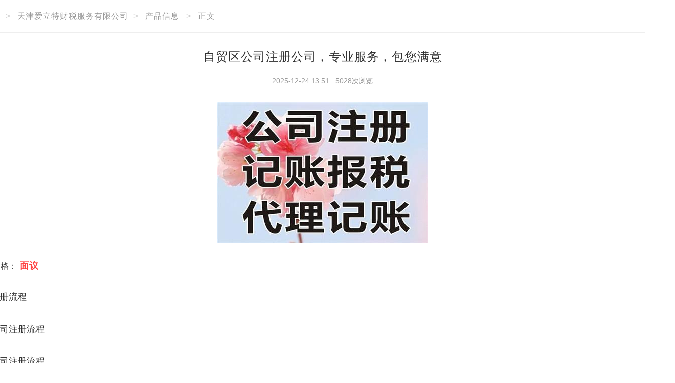

--- FILE ---
content_type: text/html; charset=UTF-8
request_url: https://www.baiyewang.net/g81309417.html
body_size: 7618
content:
<!DOCTYPE html>
<html>

	<head>
		<meta charset="UTF-8">
		<meta http-equiv="X-UA-Compatible" content="IE=edge">
		<title>自贸区公司注册公司，专业服务，包您满意</title>
		<meta name="keywords" content="自贸区公司注册公司，专业服务，包您满意" />
		<meta name="description" content="注册流程
公司注册流程
公司注册流程
步 核准名称
时间：1—3个工作日
操作：确定公司类型、名字、注册资本、股东及出资比例后，可以去工商局现场或线上提交核名申请。
结果：核名通过，失败则需重新核名。
第二步 提交材料
时间：5—15个工作日
操作：核名通过后，确认地址信息、高管信息、经营范围，在线提交预申请。在线预审通过之后，按照预约时间去工商局递交申请材料。
结果：收到准予" />
		    <meta charset="UTF-8">    
    <meta http-equiv="X-UA-Compatible" content="IE=edge">
    <meta name="renderer" content="webkit">
    <meta http-equiv="Cache-Control" content="no-transform"/>
    <meta http-equiv="Cache-Control" content="no-siteapp"/>
    <link rel="shortcut icon" href="https://static.baiyewang.com/bypc/img/logo_xin.ico" />
    <link rel="bookmark" href="https://static.baiyewang.com/bypc/img/logo_xin.ico" />

 
		<link rel="stylesheet" href="https://static.baiyewang.com/amazeui/css/common.css" /> 
		<link rel="stylesheet" href="https://static.baiyewang.com/bypc/css/bypc_detail_info.css" />  
	</head> 
	<body> 
		<!--main-->
		<div class="byzwPC-main"> 
			<div class="byzwPC-address">
				<div class="list">
					<a href="https://www.baiyewang.net">百业旺</a>&gt;
					<a href="https://www.baiyewang.net/index11490687">天津爱立特财税服务有限公司</a>&gt;
					<a href="https://www.baiyewang.net/chanpin11490687">产品信息</a> &gt;
					<a href="https://www.baiyewang.net/g81309417.html">正文</a>
				</div>
			</div>
			<div class="byzwPC-infoDetail">
				<div class="byzwPC-infoDetail-profile">
					<div class="title">
						<h1><p>自贸区公司注册公司，专业服务，包您满意</p></h1>
						2025-12-24 13:51&nbsp;&nbsp; 
						5028次浏览
					</div> 
                                         
        				<div class="photo">
                                            <a><img src="https://img1.baiyewang.com/img1/0/615/586/923086/gallery/s4c6dc905217cb5d8466b7024baf3f79e.jpeg" rel="nofollow"></a>
					</div>
                                         
					<div class="price">
						价 格：<span>
                                        面议                                                </span>
					</div> 
					<div class="content">
                                            <p>注册流程</p><p>公司注册流程</p><p>公司注册流程</p><p>步 核准名称</p><p>时间：1—3个工作日</p><p>操作：确定公司类型、名字、注册资本、股东及出资比例后，可以去工商局现场或线上提交核名申请。</p><p>结果：核名通过，失败则需重新核名。</p><p>第二步 提交材料</p><p>时间：5—15个工作日</p><p>操作：核名通过后，确认地址信息、高管信息、经营范围，在线提交预申请。在线预审通过之后，按照预约时间去工商局递交申请材料。</p><p>结果：收到准予设立登记通知书。</p><p>第三步 领取执照</p><p>时间：预约当天</p><p>操作：携带准予设立登记通知书、办理人身份证原件，到工商局领取营业执照正、副本。</p><p>结果：领取营业执照。</p><p>第四步 刻章等事项</p><p>公司章</p><p>公司章</p><p>时间：1—2个工作日</p><p>操作：凭营业执照，到公安局指定刻章点办理：公司公章、财务章、合同章、法人代表章、发票章；至此，一个公司注册完成。</p><p>国有独资公司</p><p>是指国家单独出资、由或者地方人民政府授权本级人民政府国有资产监督管理机构履行出资人职责的有限责任公司。</p><p>其他</p><p>非公司企业：具有投资资格的法人、其他经济组织</p><p>外资企业：外方为公司、法人、其他经济组织和自然人，中方为公司、法人及其他经济组织</p><p>注册地址就是在公司营业执照上登记的“住址”，不同的城市对注册地址的要求也不一样，具体应以当地工商局要求为准。</p><p>各地对注册地址的要求，主要分为以下几类：</p><p>1、北京等地</p><p>只允许写字楼、商铺等商业地产注册公司。</p><p>2、深圳、广州等一些沿海经济比较发达的地方</p><p>民居也可以进行注册。</p><p>3、上海等地</p><p>居于两种之间。上海虽然只允许商业地产注册公司，但实质上政府作为第三方特批了很多经济园区、开发区，这些开发区能够为公司提供合法注册地址。</p><p>备注：</p><p>1、创业初期如果资金紧张，可以选择入驻创业孵化器(集中办公区)，使用它们的注册地址。</p><p>2、公司注册地址是可以变更的，但跨城区的税务变更会比较麻烦，所以在选择注册地址时，先确定好城区。</p><p>资质即有做某事的资格，在公司注册过程中就是指某些经营项目需要取得相应部门的许可后方能办理营业执照或开始经营。</p><p>也就是说，一些特殊行业的公司注册是需要取得相应部门的许可之后才能设立的（例如ICP经营许可证即《电信与信息服务业务经营许可证》就需要当地通信管理部门核发），这种许可分为前置许可和后置许可。现在，前置许可越来越少，后置许可越来越多，对需要设立这些行业的公司的人来说，这就更加方便了。</p><p>例，互联网经营企业涉及到以下产品/行业的，需要另行申请特定资质：（请申请者根据实际业务及行业，办理相关资质，可以在线咨询快法务。）</p> 
					</div>				
				
					<div class="contact">
						<p class="name">天津爱立特财税服务有限公司</p>
						<p><span class="left">地址：</span><span class="right">天津自贸区塘沽碧海鸿庭19栋2门404室(塘沽火车站对面,实验小学西面)</span></p>
						<p><span class="left">联系：</span><span class="right">崔先生</span></p>
                                                                                                <p class="call"><span class="left">手机：</span><span class="right">13920941676</span></p>
                                                                                                                                                <p class="call"><span class="left">电话：</span><span class="right">022-25304331</span></p>  
                                                                                                
					</div>
				</div>
				
				<div class="byzwPC-infoDetail-footer">
					<div class="shortcut">
                                                被浏览过 3307201 次&nbsp;&nbsp;&nbsp;&nbsp;
						店铺编号：11490687                                                <a href="https://member.baiyewang.com/user/login/login.php"  target="_blank">网店登录</a>
						<a href="https://member.baiyewang.com/user/login/login.php"  target="_blank">免费注册</a>
						<a>技术支持：李春琳</a>
						<a>删除举报投诉：027-85558444</a><a href="tel:" class="nopadding">13922833160</a>
					</div>
				</div>
			</div> 
					
		</div>
		<!--main end-->

	</body>

</html>

--- FILE ---
content_type: text/css
request_url: https://static.baiyewang.com/amazeui/css/common.css
body_size: 167993
content:
/* Amaze UI v2.7.2 2016-08-17T16:17:24+0800 */

*,
:after,
:before {
	-webkit-box-sizing: border-box;
	box-sizing: border-box
}

body,
html {
	min-height: 100%
}

html {
	-ms-text-size-adjust: 100%;
	-webkit-text-size-adjust: 100%
}

body {
	margin: 0
}

article,
aside,
details,
figcaption,
figure,
footer,
header,
hgroup,
main,
menu,
nav,
section,
summary {
	display: block
}

audio,
canvas,
progress,
video {
	display: inline-block;
	vertical-align: baseline
}

audio:not([controls]) {
	display: none;
	height: 0
}

[hidden],
script,
template {
	display: none
}

a {
	background-color: transparent
}

a:focus {
	outline: thin dotted
}

a:active,
a:hover {
	outline: 0
}

a,
ins {
	text-decoration: none
}

abbr[title] {
	border-bottom: 1px dotted
}

b,
strong {
	font-weight: 700
}

pre {
	white-space: pre-wrap
}

q {
	quotes: "\201C" "\201D" "\2018" "\2019"
}

small {
	font-size: 80%
}

sub,
sup {
	font-size: 75%;
	line-height: 0;
	position: relative;
	vertical-align: baseline
}

sup {
	top: -.5em
}

sub {
	bottom: -.25em
}

img {
	-webkit-box-sizing: border-box;
	box-sizing: border-box;
	vertical-align: middle;
	border: 0
}

svg:not(:root) {
	overflow: hidden
}

figure {
	margin: 0
}

code,
kbd,
pre,
samp {
	font-family: Monaco, Menlo, Consolas, "Courier New", FontAwesome, monospace;
	font-size: 1em
}

fieldset {
	border: 1px solid silver;
	margin: 0 2px;
	padding: .35em .625em .75em
}

legend {
	border: 0;
	padding: 0
}

button,
input,
optgroup,
select,
textarea {
	color: inherit;
	font: inherit;
	margin: 0
}

button {
	overflow: visible
}

button,
input {
	line-height: normal
}

button,
select {
	text-transform: none
}

button,
html input[type=button],
input[type=reset],
input[type=submit] {
	-webkit-appearance: button;
	cursor: pointer
}

input[type=checkbox],
input[type=radio] {
	cursor: pointer;
	padding: 0;
	-webkit-box-sizing: border-box;
	box-sizing: border-box
}

button[disabled],
html input[disabled] {
	cursor: default
}

button::-moz-focus-inner,
input::-moz-focus-inner {
	border: 0;
	padding: 0
}

input[type=number]::-webkit-inner-spin-button,
input[type=number]::-webkit-outer-spin-button {
	height: auto
}

input[type=search] {
	-webkit-appearance: textfield;
	-webkit-box-sizing: content-box;
	box-sizing: content-box
}

input[type=search]::-webkit-search-cancel-button,
input[type=search]::-webkit-search-decoration {
	-webkit-appearance: none
}

textarea {
	overflow: auto;
	vertical-align: top;
	resize: vertical
}

optgroup {
	font-weight: 700
}

table {
	border-collapse: collapse;
	border-spacing: 0
}

td,
th {
	padding: 0
}

html {
	font-size: 10px;
	-webkit-tap-highlight-color: rgba(0, 0, 0, 0)
}

body {
	position: relative;
	background: #fff;
	font-family: "Segoe UI", "Lucida Grande", Helvetica, Arial, "Microsoft YaHei", FreeSans, Arimo, "Droid Sans", "wenquanyi micro hei", "Hiragino Sans GB", "Hiragino Sans GB W3", FontAwesome, sans-serif;
	font-weight: 400;
	line-height: 1.6;
	color: #333;
	font-size: 1.6rem
}

body,
button,
input,
select,
textarea {
	text-rendering: optimizeLegibility;
	-webkit-font-smoothing: antialiased;
	-moz-osx-font-smoothing: grayscale;
	-moz-font-feature-settings: "liga", "kern"
}

@media only screen and (max-width:640px) {
	body {
		word-wrap: break-word;
		-webkit-hyphens: auto;
		-ms-hyphens: auto;
		-moz-hyphens: auto;
		hyphens: auto
	}
}

a {
	color: #0e90d2
}

a:focus,
a:hover {
	color: #095f8a
}

a:focus {
	outline: thin dotted;
	outline: 1px auto -webkit-focus-ring-color;
	outline-offset: -2px
}

ins {
	background: #ffa;
	color: #333
}

mark {
	background: #ffa;
	color: #333
}

abbr[title],
dfn[title] {
	cursor: help
}

dfn[title] {
	border-bottom: 1px dotted;
	font-style: normal
}

address,
blockquote,
dl,
fieldset,
figure,
hr,
ol,
p,
pre,
ul {
	margin: 0 0 1.6rem 0
}

*+address,
*+blockquote,
*+dl,
*+fieldset,
*+figure,
*+hr,
*+ol,
*+p,
*+pre,
*+ul {
	margin-top: 1.6rem
}

h1,
h2,
h3,
h4,
h5,
h6 {
	margin: 0 0 1.6rem 0;
	font-weight: 600;
	font-size: 100%
}

h1 {
	font-size: 1.5em
}

h2 {
	font-size: 1.25em
}

*+h1,
*+h2,
*+h3,
*+h4,
*+h5,
*+h6 {
	margin-top: 2em
}

ol,
ul {
	padding-left: 2em
}

ol>li>ol,
ol>li>ul,
ul>li>ol,
ul>li>ul {
	margin: 1em 0
}

dt {
	font-weight: 700
}

dt+dd {
	margin-top: .5em
}

dd {
	margin-left: 0
}

dd+dt {
	margin-top: 1em
}

hr {
	display: block;
	padding: 0;
	border: 0;
	height: 0;
	border-top: 1px solid #eee;
	-webkit-box-sizing: content-box;
	box-sizing: content-box
}

address {
	font-style: normal
}

blockquote {
	padding-top: 5px;
	padding-bottom: 5px;
	padding-left: 15px;
	border-left: 4px solid #ddd;
	font-family: Georgia, "Times New Roman", Times, Kai, "Kaiti SC", KaiTi, BiauKai, FontAwesome, serif
}

blockquote small {
	display: block;
	color: #999;
	font-family: "Segoe UI", "Lucida Grande", Helvetica, Arial, "Microsoft YaHei", FreeSans, Arimo, "Droid Sans", "wenquanyi micro hei", "Hiragino Sans GB", "Hiragino Sans GB W3", FontAwesome, sans-serif;
	text-align: right
}

blockquote p:last-of-type {
	margin-bottom: 0
}

iframe {
	border: 0
}

button,
input:not([type=radio]):not([type=checkbox]),
select {
	vertical-align: middle
}

.am-scrollbar-measure {
	width: 100px;
	height: 100px;
	overflow: scroll;
	position: absolute;
	top: -9999px
}


/* 网格 grid */

.am-container {
	-webkit-box-sizing: border-box;
	box-sizing: border-box;
	margin-left: auto;
	margin-right: auto;
	padding-left: 1rem;
	padding-right: 1rem;
	width: 100%;
	max-width: 1000px
}

.am-container:after,
.am-container:before {
	content: " ";
	display: table
}

.am-container:after {
	clear: both
}

@media only screen and (min-width:641px) {
	.am-container {
		padding-left: 1.5rem;
		padding-right: 1.5rem
	}
}

.am-container>.am-g {
	width: auto;
	margin-left: -1rem;
	margin-right: -1rem
}

@media only screen and (min-width:641px) {
	.am-container>.am-g {
		margin-left: -1.5rem;
		margin-right: -1.5rem
	}
}

.am-g {
	margin: 0 auto;
	width: 100%
}

.am-g:after,
.am-g:before {
	content: " ";
	display: table
}

.am-g:after {
	clear: both
}

.am-g .am-g {
	margin-left: -1rem;
	margin-right: -1rem;
	width: auto
}

.am-g .am-g.am-g-collapse {
	margin-left: 0;
	margin-right: 0;
	width: auto
}

@media only screen and (min-width:641px) {
	.am-g .am-g {
		margin-left: -1.5rem;
		margin-right: -1.5rem
	}
}

.am-g.am-g-collapse .am-g {
	margin-left: 0;
	margin-right: 0
}

.am-g-collapse [class*=am-u-] {
	padding-left: 0;
	padding-right: 0
}

.am-g-fixed {
	max-width: 1000px
}

[class*=am-u-] {
	width: 100%;
	padding-left: 1rem;
	padding-right: 1rem;
	float: left;
	position: relative
}

[class*=am-u-]+[class*=am-u-]:last-child {
	float: right
}

[class*=am-u-]+[class*=am-u-].am-u-end {
	float: left
}

@media only screen and (min-width:641px) {
	[class*=am-u-] {
		padding-left: 1.5rem;
		padding-right: 1.5rem
	}
}

[class*=am-u-pull-] {
	left: auto
}

[class*=am-u-push-] {
	right: auto
}

@media only screen {
	.am-u-sm-1 {
		width: 8.33333333%
	}
	.am-u-sm-2 {
		width: 16.66666667%
	}
	.am-u-sm-3 {
		width: 25%
	}
	.am-u-sm-4 {
		width: 33.33333333%
	}
	.am-u-sm-5 {
		width: 41.66666667%
	}
	.am-u-sm-6 {
		width: 50%
	}
	.am-u-sm-7 {
		width: 58.33333333%
	}
	.am-u-sm-8 {
		width: 66.66666667%
	}
	.am-u-sm-9 {
		width: 75%
	}
	.am-u-sm-10 {
		width: 83.33333333%
	}
	.am-u-sm-11 {
		width: 91.66666667%
	}
	.am-u-sm-12 {
		width: 100%
	}
	.am-u-sm-pull-0 {
		right: 0
	}
	.am-u-sm-pull-1 {
		right: 8.33333333%
	}
	.am-u-sm-pull-2 {
		right: 16.66666667%
	}
	.am-u-sm-pull-3 {
		right: 25%
	}
	.am-u-sm-pull-4 {
		right: 33.33333333%
	}
	.am-u-sm-pull-5 {
		right: 41.66666667%
	}
	.am-u-sm-pull-6 {
		right: 50%
	}
	.am-u-sm-pull-7 {
		right: 58.33333333%
	}
	.am-u-sm-pull-8 {
		right: 66.66666667%
	}
	.am-u-sm-pull-9 {
		right: 75%
	}
	.am-u-sm-pull-10 {
		right: 83.33333333%
	}
	.am-u-sm-pull-11 {
		right: 91.66666667%
	}
	.am-u-sm-push-0 {
		left: 0
	}
	.am-u-sm-push-1 {
		left: 8.33333333%
	}
	.am-u-sm-push-2 {
		left: 16.66666667%
	}
	.am-u-sm-push-3 {
		left: 25%
	}
	.am-u-sm-push-4 {
		left: 33.33333333%
	}
	.am-u-sm-push-5 {
		left: 41.66666667%
	}
	.am-u-sm-push-6 {
		left: 50%
	}
	.am-u-sm-push-7 {
		left: 58.33333333%
	}
	.am-u-sm-push-8 {
		left: 66.66666667%
	}
	.am-u-sm-push-9 {
		left: 75%
	}
	.am-u-sm-push-10 {
		left: 83.33333333%
	}
	.am-u-sm-push-11 {
		left: 91.66666667%
	}
	.am-u-sm-offset-0 {
		margin-left: 0
	}
	.am-u-sm-offset-1 {
		margin-left: 8.33333333%
	}
	.am-u-sm-offset-2 {
		margin-left: 16.66666667%
	}
	.am-u-sm-offset-3 {
		margin-left: 25%
	}
	.am-u-sm-offset-4 {
		margin-left: 33.33333333%
	}
	.am-u-sm-offset-5 {
		margin-left: 41.66666667%
	}
	.am-u-sm-offset-6 {
		margin-left: 50%
	}
	.am-u-sm-offset-7 {
		margin-left: 58.33333333%
	}
	.am-u-sm-offset-8 {
		margin-left: 66.66666667%
	}
	.am-u-sm-offset-9 {
		margin-left: 75%
	}
	.am-u-sm-offset-10 {
		margin-left: 83.33333333%
	}
	.am-u-sm-offset-11 {
		margin-left: 91.66666667%
	}
	.am-u-sm-reset-order {
		margin-left: 0;
		margin-right: 0;
		left: auto;
		right: auto;
		float: left
	}
	[class*=am-u-].am-u-sm-centered {
		margin-left: auto;
		margin-right: auto;
		float: none
	}
	[class*=am-u-].am-u-sm-centered:last-child {
		float: none
	}
	[class*=am-u-].am-u-sm-uncentered {
		margin-left: 0;
		margin-right: 0;
		float: left
	}
	[class*=am-u-].am-u-sm-uncentered:last-child {
		float: left
	}
}

@media only screen and (min-width:641px) {
	.am-u-md-1 {
		width: 8.33333333%
	}
	.am-u-md-2 {
		width: 16.66666667%
	}
	.am-u-md-3 {
		width: 25%
	}
	.am-u-md-4 {
		width: 33.33333333%
	}
	.am-u-md-5 {
		width: 41.66666667%
	}
	.am-u-md-6 {
		width: 50%
	}
	.am-u-md-7 {
		width: 58.33333333%
	}
	.am-u-md-8 {
		width: 66.66666667%
	}
	.am-u-md-9 {
		width: 75%
	}
	.am-u-md-10 {
		width: 83.33333333%
	}
	.am-u-md-11 {
		width: 91.66666667%
	}
	.am-u-md-12 {
		width: 100%
	}
	.am-u-md-pull-0 {
		right: 0
	}
	.am-u-md-pull-1 {
		right: 8.33333333%
	}
	.am-u-md-pull-2 {
		right: 16.66666667%
	}
	.am-u-md-pull-3 {
		right: 25%
	}
	.am-u-md-pull-4 {
		right: 33.33333333%
	}
	.am-u-md-pull-5 {
		right: 41.66666667%
	}
	.am-u-md-pull-6 {
		right: 50%
	}
	.am-u-md-pull-7 {
		right: 58.33333333%
	}
	.am-u-md-pull-8 {
		right: 66.66666667%
	}
	.am-u-md-pull-9 {
		right: 75%
	}
	.am-u-md-pull-10 {
		right: 83.33333333%
	}
	.am-u-md-pull-11 {
		right: 91.66666667%
	}
	.am-u-md-push-0 {
		left: 0
	}
	.am-u-md-push-1 {
		left: 8.33333333%
	}
	.am-u-md-push-2 {
		left: 16.66666667%
	}
	.am-u-md-push-3 {
		left: 25%
	}
	.am-u-md-push-4 {
		left: 33.33333333%
	}
	.am-u-md-push-5 {
		left: 41.66666667%
	}
	.am-u-md-push-6 {
		left: 50%
	}
	.am-u-md-push-7 {
		left: 58.33333333%
	}
	.am-u-md-push-8 {
		left: 66.66666667%
	}
	.am-u-md-push-9 {
		left: 75%
	}
	.am-u-md-push-10 {
		left: 83.33333333%
	}
	.am-u-md-push-11 {
		left: 91.66666667%
	}
	.am-u-md-offset-0 {
		margin-left: 0
	}
	.am-u-md-offset-1 {
		margin-left: 8.33333333%
	}
	.am-u-md-offset-2 {
		margin-left: 16.66666667%
	}
	.am-u-md-offset-3 {
		margin-left: 25%
	}
	.am-u-md-offset-4 {
		margin-left: 33.33333333%
	}
	.am-u-md-offset-5 {
		margin-left: 41.66666667%
	}
	.am-u-md-offset-6 {
		margin-left: 50%
	}
	.am-u-md-offset-7 {
		margin-left: 58.33333333%
	}
	.am-u-md-offset-8 {
		margin-left: 66.66666667%
	}
	.am-u-md-offset-9 {
		margin-left: 75%
	}
	.am-u-md-offset-10 {
		margin-left: 83.33333333%
	}
	.am-u-md-offset-11 {
		margin-left: 91.66666667%
	}
	.am-u-md-reset-order {
		margin-left: 0;
		margin-right: 0;
		left: auto;
		right: auto;
		float: left
	}
	[class*=am-u-].am-u-md-centered {
		margin-left: auto;
		margin-right: auto;
		float: none
	}
	[class*=am-u-].am-u-md-centered:last-child {
		float: none
	}
	[class*=am-u-].am-u-md-uncentered {
		margin-left: 0;
		margin-right: 0;
		float: left
	}
	[class*=am-u-].am-u-md-uncentered:last-child {
		float: left
	}
}

@media only screen and (min-width:1025px) {
	.am-u-lg-1 {
		width: 8.33333333%
	}
	.am-u-lg-2 {
		width: 16.66666667%
	}
	.am-u-lg-3 {
		width: 25%
	}
	.am-u-lg-4 {
		width: 33.33333333%
	}
	.am-u-lg-5 {
		width: 41.66666667%
	}
	.am-u-lg-6 {
		width: 50%
	}
	.am-u-lg-7 {
		width: 58.33333333%
	}
	.am-u-lg-8 {
		width: 66.66666667%
	}
	.am-u-lg-9 {
		width: 75%
	}
	.am-u-lg-10 {
		width: 83.33333333%
	}
	.am-u-lg-11 {
		width: 91.66666667%
	}
	.am-u-lg-12 {
		width: 100%
	}
	.am-u-lg-pull-0 {
		right: 0
	}
	.am-u-lg-pull-1 {
		right: 8.33333333%
	}
	.am-u-lg-pull-2 {
		right: 16.66666667%
	}
	.am-u-lg-pull-3 {
		right: 25%
	}
	.am-u-lg-pull-4 {
		right: 33.33333333%
	}
	.am-u-lg-pull-5 {
		right: 41.66666667%
	}
	.am-u-lg-pull-6 {
		right: 50%
	}
	.am-u-lg-pull-7 {
		right: 58.33333333%
	}
	.am-u-lg-pull-8 {
		right: 66.66666667%
	}
	.am-u-lg-pull-9 {
		right: 75%
	}
	.am-u-lg-pull-10 {
		right: 83.33333333%
	}
	.am-u-lg-pull-11 {
		right: 91.66666667%
	}
	.am-u-lg-push-0 {
		left: 0
	}
	.am-u-lg-push-1 {
		left: 8.33333333%
	}
	.am-u-lg-push-2 {
		left: 16.66666667%
	}
	.am-u-lg-push-3 {
		left: 25%
	}
	.am-u-lg-push-4 {
		left: 33.33333333%
	}
	.am-u-lg-push-5 {
		left: 41.66666667%
	}
	.am-u-lg-push-6 {
		left: 50%
	}
	.am-u-lg-push-7 {
		left: 58.33333333%
	}
	.am-u-lg-push-8 {
		left: 66.66666667%
	}
	.am-u-lg-push-9 {
		left: 75%
	}
	.am-u-lg-push-10 {
		left: 83.33333333%
	}
	.am-u-lg-push-11 {
		left: 91.66666667%
	}
	.am-u-lg-offset-0 {
		margin-left: 0
	}
	.am-u-lg-offset-1 {
		margin-left: 8.33333333%
	}
	.am-u-lg-offset-2 {
		margin-left: 16.66666667%
	}
	.am-u-lg-offset-3 {
		margin-left: 25%
	}
	.am-u-lg-offset-4 {
		margin-left: 33.33333333%
	}
	.am-u-lg-offset-5 {
		margin-left: 41.66666667%
	}
	.am-u-lg-offset-6 {
		margin-left: 50%
	}
	.am-u-lg-offset-7 {
		margin-left: 58.33333333%
	}
	.am-u-lg-offset-8 {
		margin-left: 66.66666667%
	}
	.am-u-lg-offset-9 {
		margin-left: 75%
	}
	.am-u-lg-offset-10 {
		margin-left: 83.33333333%
	}
	.am-u-lg-offset-11 {
		margin-left: 91.66666667%
	}
	.am-u-lg-reset-order {
		margin-left: 0;
		margin-right: 0;
		left: auto;
		right: auto;
		float: left
	}
	[class*=am-u-].am-u-lg-centered {
		margin-left: auto;
		margin-right: auto;
		float: none
	}
	[class*=am-u-].am-u-lg-centered:last-child {
		float: none
	}
	[class*=am-u-].am-u-lg-uncentered {
		margin-left: 0;
		margin-right: 0;
		float: left
	}
	[class*=am-u-].am-u-lg-uncentered:last-child {
		float: left
	}
}

[class*=am-avg-] {
	display: block;
	padding: 0;
	margin: 0;
	list-style: none
}

[class*=am-avg-]:after,
[class*=am-avg-]:before {
	content: " ";
	display: table
}

[class*=am-avg-]:after {
	clear: both
}

[class*=am-avg-]>li {
	display: block;
	height: auto;
	float: left
}

@media only screen {
	.am-avg-sm-1>li {
		width: 100%
	}
	.am-avg-sm-1>li:nth-of-type(n) {
		clear: none
	}
	.am-avg-sm-1>li:nth-of-type(1n+1) {
		clear: both
	}
	.am-avg-sm-2>li {
		width: 50%
	}
	.am-avg-sm-2>li:nth-of-type(n) {
		clear: none
	}
	.am-avg-sm-2>li:nth-of-type(2n+1) {
		clear: both
	}
	.am-avg-sm-3>li {
		width: 33.33333333%
	}
	.am-avg-sm-3>li:nth-of-type(n) {
		clear: none
	}
	.am-avg-sm-3>li:nth-of-type(3n+1) {
		clear: both
	}
	.am-avg-sm-4>li {
		width: 25%
	}
	.am-avg-sm-4>li:nth-of-type(n) {
		clear: none
	}
	.am-avg-sm-4>li:nth-of-type(4n+1) {
		clear: both
	}
	.am-avg-sm-5>li {
		width: 20%
	}
	.am-avg-sm-5>li:nth-of-type(n) {
		clear: none
	}
	.am-avg-sm-5>li:nth-of-type(5n+1) {
		clear: both
	}
	.am-avg-sm-6>li {
		width: 16.66666667%
	}
	.am-avg-sm-6>li:nth-of-type(n) {
		clear: none
	}
	.am-avg-sm-6>li:nth-of-type(6n+1) {
		clear: both
	}
	.am-avg-sm-7>li {
		width: 14.28571429%
	}
	.am-avg-sm-7>li:nth-of-type(n) {
		clear: none
	}
	.am-avg-sm-7>li:nth-of-type(7n+1) {
		clear: both
	}
	.am-avg-sm-8>li {
		width: 12.5%
	}
	.am-avg-sm-8>li:nth-of-type(n) {
		clear: none
	}
	.am-avg-sm-8>li:nth-of-type(8n+1) {
		clear: both
	}
	.am-avg-sm-9>li {
		width: 11.11111111%
	}
	.am-avg-sm-9>li:nth-of-type(n) {
		clear: none
	}
	.am-avg-sm-9>li:nth-of-type(9n+1) {
		clear: both
	}
	.am-avg-sm-10>li {
		width: 10%
	}
	.am-avg-sm-10>li:nth-of-type(n) {
		clear: none
	}
	.am-avg-sm-10>li:nth-of-type(10n+1) {
		clear: both
	}
	.am-avg-sm-11>li {
		width: 9.09090909%
	}
	.am-avg-sm-11>li:nth-of-type(n) {
		clear: none
	}
	.am-avg-sm-11>li:nth-of-type(11n+1) {
		clear: both
	}
	.am-avg-sm-12>li {
		width: 8.33333333%
	}
	.am-avg-sm-12>li:nth-of-type(n) {
		clear: none
	}
	.am-avg-sm-12>li:nth-of-type(12n+1) {
		clear: both
	}
}


/* 按钮 button */

.am-btn {
	display: inline-block;
	margin-bottom: 0;
	padding: .5em 1em;
	vertical-align: middle;
	font-size: 1.6rem;
	font-weight: 400;
	line-height: 1.2;
	text-align: center;
	white-space: nowrap;
	background-image: none;
	border: 1px solid transparent;
	border-radius: 0;
	cursor: pointer;
	outline: 0;
	-webkit-appearance: none;
	-webkit-user-select: none;
	-moz-user-select: none;
	-ms-user-select: none;
	user-select: none;
	-webkit-transition: background-color .3s ease-out, border-color .3s ease-out;
	transition: background-color .3s ease-out, border-color .3s ease-out
}

.am-btn:active:focus,
.am-btn:focus {
	outline: thin dotted;
	outline: 1px auto -webkit-focus-ring-color;
	outline-offset: -2px
}

.am-btn:focus,
.am-btn:hover {
	color: #444;
	text-decoration: none
}

.am-btn.am-active,
.am-btn:active {
	background-image: none;
	-webkit-box-shadow: inset 0 3px 5px rgba(0, 0, 0, .15);
	box-shadow: inset 0 3px 5px rgba(0, 0, 0, .15)
}

.am-btn.am-disabled,
.am-btn[disabled],
fieldset[disabled] .am-btn {
	pointer-events: none;
	border-color: transparent;
	cursor: not-allowed;
	opacity: .45;
	-webkit-box-shadow: none;
	box-shadow: none
}

.am-btn.am-round {
	border-radius: 1000px
}

.am-btn.am-radius {
	border-radius: 2px
}

.am-btn-default {
	color: #444;
	background-color: #e6e6e6;
	border-color: #e6e6e6
}

a.am-btn-default:visited {
	color: #444
}

.am-btn-default.am-active,
.am-btn-default:active,
.am-btn-default:focus,
.am-btn-default:hover,
.am-dropdown.am-active .am-btn-default.am-dropdown-toggle {
	color: #444;
	border-color: #c7c7c7
}

.am-btn-default:focus,
.am-btn-default:hover {
	background-color: #d4d4d4
}

.am-btn-default.am-active,
.am-btn-default:active,
.am-dropdown.am-active .am-btn-default.am-dropdown-toggle {
	background-image: none;
	background-color: #c2c2c2
}

.am-btn-default.am-disabled,
.am-btn-default.am-disabled.am-active,
.am-btn-default.am-disabled:active,
.am-btn-default.am-disabled:focus,
.am-btn-default.am-disabled:hover,
.am-btn-default[disabled],
.am-btn-default[disabled].am-active,
.am-btn-default[disabled]:active,
.am-btn-default[disabled]:focus,
.am-btn-default[disabled]:hover,
fieldset[disabled] .am-btn-default,
fieldset[disabled] .am-btn-default.am-active,
fieldset[disabled] .am-btn-default:active,
fieldset[disabled] .am-btn-default:focus,
fieldset[disabled] .am-btn-default:hover {
	background-color: #e6e6e6;
	border-color: #e6e6e6
}

.am-btn-group .am-btn-default,
.am-btn-group-stacked .am-btn-default {
	border-color: #d9d9d9
}

.am-btn-primary {
	color: #fff;
	background-color: #0e90d2;
	border-color: #0e90d2
}

a.am-btn-primary:visited {
	color: #fff
}

.am-btn-primary.am-active,
.am-btn-primary:active,
.am-btn-primary:focus,
.am-btn-primary:hover,
.am-dropdown.am-active .am-btn-primary.am-dropdown-toggle {
	color: #fff;
	border-color: #0a6999
}

.am-btn-primary:focus,
.am-btn-primary:hover {
	background-color: #0c79b1
}

.am-btn-primary.am-active,
.am-btn-primary:active,
.am-dropdown.am-active .am-btn-primary.am-dropdown-toggle {
	background-image: none;
	background-color: #0a628f
}

.am-btn-primary.am-disabled,
.am-btn-primary.am-disabled.am-active,
.am-btn-primary.am-disabled:active,
.am-btn-primary.am-disabled:focus,
.am-btn-primary.am-disabled:hover,
.am-btn-primary[disabled],
.am-btn-primary[disabled].am-active,
.am-btn-primary[disabled]:active,
.am-btn-primary[disabled]:focus,
.am-btn-primary[disabled]:hover,
fieldset[disabled] .am-btn-primary,
fieldset[disabled] .am-btn-primary.am-active,
fieldset[disabled] .am-btn-primary:active,
fieldset[disabled] .am-btn-primary:focus,
fieldset[disabled] .am-btn-primary:hover {
	background-color: #0e90d2;
	border-color: #0e90d2
}

.am-btn-group .am-btn-primary,
.am-btn-group-stacked .am-btn-primary {
	border-color: #0c80ba
}

.am-btn-secondary {
	color: #fff;
	background-color: #3bb4f2;
	border-color: #3bb4f2
}

a.am-btn-secondary:visited {
	color: #fff
}

.am-btn-secondary.am-active,
.am-btn-secondary:active,
.am-btn-secondary:focus,
.am-btn-secondary:hover,
.am-dropdown.am-active .am-btn-secondary.am-dropdown-toggle {
	color: #fff;
	border-color: #0f9ae0
}

.am-btn-secondary:focus,
.am-btn-secondary:hover {
	background-color: #19a7f0
}

.am-btn-secondary.am-active,
.am-btn-secondary:active,
.am-dropdown.am-active .am-btn-secondary.am-dropdown-toggle {
	background-image: none;
	background-color: #0e93d7
}

.am-btn-secondary.am-disabled,
.am-btn-secondary.am-disabled.am-active,
.am-btn-secondary.am-disabled:active,
.am-btn-secondary.am-disabled:focus,
.am-btn-secondary.am-disabled:hover,
.am-btn-secondary[disabled],
.am-btn-secondary[disabled].am-active,
.am-btn-secondary[disabled]:active,
.am-btn-secondary[disabled]:focus,
.am-btn-secondary[disabled]:hover,
fieldset[disabled] .am-btn-secondary,
fieldset[disabled] .am-btn-secondary.am-active,
fieldset[disabled] .am-btn-secondary:active,
fieldset[disabled] .am-btn-secondary:focus,
fieldset[disabled] .am-btn-secondary:hover {
	background-color: #3bb4f2;
	border-color: #3bb4f2
}

.am-btn-group .am-btn-secondary,
.am-btn-group-stacked .am-btn-secondary {
	border-color: #23abf0
}

.am-btn-warning {
	color: #fff;
	background-color: #F37B1D;
	border-color: #F37B1D
}

a.am-btn-warning:visited {
	color: #fff
}

.am-btn-warning.am-active,
.am-btn-warning:active,
.am-btn-warning:focus,
.am-btn-warning:hover,
.am-dropdown.am-active .am-btn-warning.am-dropdown-toggle {
	color: #fff;
	border-color: #c85e0b
}

.am-btn-warning:focus,
.am-btn-warning:hover {
	background-color: #e0690c
}

.am-btn-warning.am-active,
.am-btn-warning:active,
.am-dropdown.am-active .am-btn-warning.am-dropdown-toggle {
	background-image: none;
	background-color: #be590a
}

.am-btn-warning.am-disabled,
.am-btn-warning.am-disabled.am-active,
.am-btn-warning.am-disabled:active,
.am-btn-warning.am-disabled:focus,
.am-btn-warning.am-disabled:hover,
.am-btn-warning[disabled],
.am-btn-warning[disabled].am-active,
.am-btn-warning[disabled]:active,
.am-btn-warning[disabled]:focus,
.am-btn-warning[disabled]:hover,
fieldset[disabled] .am-btn-warning,
fieldset[disabled] .am-btn-warning.am-active,
fieldset[disabled] .am-btn-warning:active,
fieldset[disabled] .am-btn-warning:focus,
fieldset[disabled] .am-btn-warning:hover {
	background-color: #F37B1D;
	border-color: #F37B1D
}

.am-btn-group .am-btn-warning,
.am-btn-group-stacked .am-btn-warning {
	border-color: #ea6e0c
}

.am-btn-danger {
	color: #fff;
	background-color: #dd514c;
	border-color: #dd514c
}

a.am-btn-danger:visited {
	color: #fff
}

.am-btn-danger.am-active,
.am-btn-danger:active,
.am-btn-danger:focus,
.am-btn-danger:hover,
.am-dropdown.am-active .am-btn-danger.am-dropdown-toggle {
	color: #fff;
	border-color: #c62b26
}

.am-btn-danger:focus,
.am-btn-danger:hover {
	background-color: #d7342e
}

.am-btn-danger.am-active,
.am-btn-danger:active,
.am-dropdown.am-active .am-btn-danger.am-dropdown-toggle {
	background-image: none;
	background-color: #be2924
}

.am-btn-danger.am-disabled,
.am-btn-danger.am-disabled.am-active,
.am-btn-danger.am-disabled:active,
.am-btn-danger.am-disabled:focus,
.am-btn-danger.am-disabled:hover,
.am-btn-danger[disabled],
.am-btn-danger[disabled].am-active,
.am-btn-danger[disabled]:active,
.am-btn-danger[disabled]:focus,
.am-btn-danger[disabled]:hover,
fieldset[disabled] .am-btn-danger,
fieldset[disabled] .am-btn-danger.am-active,
fieldset[disabled] .am-btn-danger:active,
fieldset[disabled] .am-btn-danger:focus,
fieldset[disabled] .am-btn-danger:hover {
	background-color: #dd514c;
	border-color: #dd514c
}

.am-btn-group .am-btn-danger,
.am-btn-group-stacked .am-btn-danger {
	border-color: #d93c37
}

.am-btn-success {
	color: #fff;
	background-color: #5eb95e;
	border-color: #5eb95e
}

a.am-btn-success:visited {
	color: #fff
}

.am-btn-success.am-active,
.am-btn-success:active,
.am-btn-success:focus,
.am-btn-success:hover,
.am-dropdown.am-active .am-btn-success.am-dropdown-toggle {
	color: #fff;
	border-color: #429842
}

.am-btn-success:focus,
.am-btn-success:hover {
	background-color: #4aaa4a
}

.am-btn-success.am-active,
.am-btn-success:active,
.am-dropdown.am-active .am-btn-success.am-dropdown-toggle {
	background-image: none;
	background-color: #3f913f
}

.am-btn-success.am-disabled,
.am-btn-success.am-disabled.am-active,
.am-btn-success.am-disabled:active,
.am-btn-success.am-disabled:focus,
.am-btn-success.am-disabled:hover,
.am-btn-success[disabled],
.am-btn-success[disabled].am-active,
.am-btn-success[disabled]:active,
.am-btn-success[disabled]:focus,
.am-btn-success[disabled]:hover,
fieldset[disabled] .am-btn-success,
fieldset[disabled] .am-btn-success.am-active,
fieldset[disabled] .am-btn-success:active,
fieldset[disabled] .am-btn-success:focus,
fieldset[disabled] .am-btn-success:hover {
	background-color: #5eb95e;
	border-color: #5eb95e
}

.am-btn-group .am-btn-success,
.am-btn-group-stacked .am-btn-success {
	border-color: #4db14d
}

.am-btn-link {
	color: #0e90d2;
	font-weight: 400;
	cursor: pointer;
	border-radius: 0
}

.am-btn-link,
.am-btn-link:active,
.am-btn-link[disabled],
fieldset[disabled] .am-btn-link {
	background-color: transparent;
	-webkit-box-shadow: none;
	box-shadow: none
}

.am-btn-link,
.am-btn-link:active,
.am-btn-link:focus,
.am-btn-link:hover {
	border-color: transparent
}

.am-btn-link:focus,
.am-btn-link:hover {
	color: #095f8a;
	text-decoration: underline;
	background-color: transparent
}

.am-btn-link[disabled]:focus,
.am-btn-link[disabled]:hover,
fieldset[disabled] .am-btn-link:focus,
fieldset[disabled] .am-btn-link:hover {
	color: #999;
	text-decoration: none
}

.am-btn-xs {
	font-size: 1.2rem
}

.am-btn-sm {
	font-size: 1.4rem
}

.am-btn-lg {
	font-size: 1.8rem
}

.am-btn-xl {
	font-size: 2rem
}

.am-btn-block {
	display: block;
	width: 100%;
	padding-left: 0;
	padding-right: 0
}

.am-btn-block+.am-btn-block {
	margin-top: 5px
}

input[type=button].am-btn-block,
input[type=reset].am-btn-block,
input[type=submit].am-btn-block {
	width: 100%
}

.am-btn.am-btn-loading .am-icon-spin {
	margin-right: 5px
}


/* 表格 table */

table {
	max-width: 100%;
	background-color: transparent;
	empty-cells: show
}

table code {
	white-space: normal
}

th {
	text-align: left
}

.am-table {
	width: 100%;
	margin-bottom: 1.6rem;
	border-spacing: 0;
	border-collapse: separate
}

.am-table>tbody>tr>td,
.am-table>tbody>tr>th,
.am-table>tfoot>tr>td,
.am-table>tfoot>tr>th,
.am-table>thead>tr>td,
.am-table>thead>tr>th {
	padding: .7rem;
	line-height: 1.6;
	vertical-align: top;
	border-top: 1px solid #ddd
}

.am-table>thead>tr>th {
	vertical-align: bottom;
	border-bottom: 1px solid #ddd
}

.am-table>caption+thead>tr:first-child>td,
.am-table>caption+thead>tr:first-child>th,
.am-table>colgroup+thead>tr:first-child>td,
.am-table>colgroup+thead>tr:first-child>th,
.am-table>thead:first-child>tr:first-child>td,
.am-table>thead:first-child>tr:first-child>th {
	border-top: 0
}

.am-table>tbody+tbody tr:first-child td {
	border-top: 2px solid #ddd
}

.am-table-bordered {
	border: 1px solid #ddd;
	border-left: none
}

.am-table-bordered>tbody>tr>td,
.am-table-bordered>tbody>tr>th,
.am-table-bordered>tfoot>tr>td,
.am-table-bordered>tfoot>tr>th,
.am-table-bordered>thead>tr>td,
.am-table-bordered>thead>tr>th {
	border-left: 1px solid #ddd
}

.am-table-bordered>tbody>tr:first-child>td,
.am-table-bordered>tbody>tr:first-child>th {
	border-top: none
}

.am-table-bordered>thead+tbody>tr:first-child>td,
.am-table-bordered>thead+tbody>tr:first-child>th {
	border-top: 1px solid #ddd
}

.am-table-radius {
	border: 1px solid #ddd;
	border-radius: 2px
}

.am-table-radius>thead>tr:first-child>td:first-child,
.am-table-radius>thead>tr:first-child>th:first-child {
	border-top-left-radius: 2px;
	border-left: none
}

.am-table-radius>thead>tr:first-child>td:last-child,
.am-table-radius>thead>tr:first-child>th:last-child {
	border-top-right-radius: 2px;
	border-right: none
}

.am-table-radius>tbody>tr>td:first-child,
.am-table-radius>tbody>tr>th:first-child {
	border-left: none
}

.am-table-radius>tbody>tr>td:last-child,
.am-table-radius>tbody>tr>th:last-child {
	border-right: none
}

.am-table-radius>tbody>tr:last-child>td,
.am-table-radius>tbody>tr:last-child>th {
	border-bottom: none
}

.am-table-radius>tbody>tr:last-child>td:first-child,
.am-table-radius>tbody>tr:last-child>th:first-child {
	border-bottom-left-radius: 2px
}

.am-table-radius>tbody>tr:last-child>td:last-child,
.am-table-radius>tbody>tr:last-child>th:last-child {
	border-bottom-right-radius: 2px
}

.am-table-striped>tbody>tr:nth-child(odd)>td,
.am-table-striped>tbody>tr:nth-child(odd)>th {
	background-color: #f9f9f9
}

.am-table-hover>tbody>tr:hover>td,
.am-table-hover>tbody>tr:hover>th {
	background-color: #e9e9e9
}

.am-table-compact>tbody>tr>td,
.am-table-compact>tbody>tr>th,
.am-table-compact>tfoot>tr>td,
.am-table-compact>tfoot>tr>th,
.am-table-compact>thead>tr>td,
.am-table-compact>thead>tr>th {
	padding: .4rem
}

.am-table-centered>tbody>tr>td,
.am-table-centered>tbody>tr>th,
.am-table-centered>tfoot>tr>td,
.am-table-centered>tfoot>tr>th,
.am-table-centered>thead>tr>td,
.am-table-centered>thead>tr>th {
	text-align: center
}

.am-table>tbody>tr.am-active>td,
.am-table>tbody>tr.am-active>th,
.am-table>tbody>tr>td.am-active,
.am-table>tbody>tr>th.am-active,
.am-table>tfoot>tr.am-active>td,
.am-table>tfoot>tr.am-active>th,
.am-table>tfoot>tr>td.am-active,
.am-table>tfoot>tr>th.am-active,
.am-table>thead>tr.am-active>td,
.am-table>thead>tr.am-active>th,
.am-table>thead>tr>td.am-active,
.am-table>thead>tr>th.am-active {
	background-color: #ffd
}

.am-table>tbody>tr.am-disabled>td,
.am-table>tbody>tr.am-disabled>th,
.am-table>tbody>tr>td.am-disabled,
.am-table>tbody>tr>th.am-disabled,
.am-table>tfoot>tr.am-disabled>td,
.am-table>tfoot>tr.am-disabled>th,
.am-table>tfoot>tr>td.am-disabled,
.am-table>tfoot>tr>th.am-disabled,
.am-table>thead>tr.am-disabled>td,
.am-table>thead>tr.am-disabled>th,
.am-table>thead>tr>td.am-disabled,
.am-table>thead>tr>th.am-disabled {
	color: #999
}

.am-table>tbody>tr.am-primary>td,
.am-table>tbody>tr.am-primary>th,
.am-table>tbody>tr>td.am-primary,
.am-table>tbody>tr>th.am-primary,
.am-table>tfoot>tr.am-primary>td,
.am-table>tfoot>tr.am-primary>th,
.am-table>tfoot>tr>td.am-primary,
.am-table>tfoot>tr>th.am-primary,
.am-table>thead>tr.am-primary>td,
.am-table>thead>tr.am-primary>th,
.am-table>thead>tr>td.am-primary,
.am-table>thead>tr>th.am-primary {
	color: #0b76ac;
	background-color: rgba(14, 144, 210, .115)
}

.am-table>tbody>tr.am-success>td,
.am-table>tbody>tr.am-success>th,
.am-table>tbody>tr>td.am-success,
.am-table>tbody>tr>th.am-success,
.am-table>tfoot>tr.am-success>td,
.am-table>tfoot>tr.am-success>th,
.am-table>tfoot>tr>td.am-success,
.am-table>tfoot>tr>th.am-success,
.am-table>thead>tr.am-success>td,
.am-table>thead>tr.am-success>th,
.am-table>thead>tr>td.am-success,
.am-table>thead>tr>th.am-success {
	color: #5eb95e;
	background-color: rgba(94, 185, 94, .115)
}

.am-table>tbody>tr.am-warning>td,
.am-table>tbody>tr.am-warning>th,
.am-table>tbody>tr>td.am-warning,
.am-table>tbody>tr>th.am-warning,
.am-table>tfoot>tr.am-warning>td,
.am-table>tfoot>tr.am-warning>th,
.am-table>tfoot>tr>td.am-warning,
.am-table>tfoot>tr>th.am-warning,
.am-table>thead>tr.am-warning>td,
.am-table>thead>tr.am-warning>th,
.am-table>thead>tr>td.am-warning,
.am-table>thead>tr>th.am-warning {
	color: #F37B1D;
	background-color: rgba(243, 123, 29, .115)
}

.am-table>tbody>tr.am-danger>td,
.am-table>tbody>tr.am-danger>th,
.am-table>tbody>tr>td.am-danger,
.am-table>tbody>tr>th.am-danger,
.am-table>tfoot>tr.am-danger>td,
.am-table>tfoot>tr.am-danger>th,
.am-table>tfoot>tr>td.am-danger,
.am-table>tfoot>tr>th.am-danger,
.am-table>thead>tr.am-danger>td,
.am-table>thead>tr.am-danger>th,
.am-table>thead>tr>td.am-danger,
.am-table>thead>tr>th.am-danger {
	color: #dd514c;
	background-color: rgba(221, 81, 76, .115)
}


/* 表单 form */

fieldset {
	border: none
}

legend {
	display: block;
	width: 100%;
	margin-bottom: 2rem;
	font-size: 2rem;
	line-height: inherit;
	color: #333;
	border-bottom: 1px solid #e5e5e5;
	padding-bottom: .5rem
}

label {
	display: inline-block;
	margin-bottom: 5px;
	font-weight: 700
}

input[type=search] {
	-webkit-box-sizing: border-box;
	box-sizing: border-box
}

input[type=checkbox],
input[type=radio] {
	margin: 4px 0 0;
	margin-top: 1px\9;
	line-height: normal
}

input[type=file] {
	display: block
}

select[multiple],
select[size] {
	height: auto
}

select optgroup {
	font-size: inherit;
	font-style: inherit;
	font-family: inherit
}

input[type=checkbox]:focus,
input[type=file]:focus,
input[type=radio]:focus {
	outline: thin dotted;
	outline: 1px auto -webkit-focus-ring-color;
	outline-offset: -2px
}

input[type=number]::-webkit-inner-spin-button,
input[type=number]::-webkit-outer-spin-button {
	height: auto
}

output {
	display: block;
	padding-top: 1.6rem;
	font-size: 1.6rem;
	line-height: 1.6;
	color: #555;
	vertical-align: middle
}

.am-form input[type=number],
.am-form input[type=search],
.am-form input[type=text],
.am-form input[type=password],
.am-form input[type=datetime],
.am-form input[type=datetime-local],
.am-form input[type=date],
.am-form input[type=month],
.am-form input[type=time],
.am-form input[type=week],
.am-form input[type=email],
.am-form input[type=url],
.am-form input[type=tel],
.am-form input[type=color],
.am-form select,
.am-form textarea,
.am-form-field {
	display: block;
	width: 100%;
	padding: .5em;
	font-size: 1.6rem;
	line-height: 1.2;
	color: #555;
	vertical-align: middle;
	background-color: #fff;
	background-image: none;
	border: 1px solid #ccc;
	border-radius: 0;
	-webkit-appearance: none;
	-webkit-transition: border-color .15s ease-in-out, -webkit-box-shadow .15s ease-in-out;
	transition: border-color .15s ease-in-out, -webkit-box-shadow .15s ease-in-out;
	transition: border-color .15s ease-in-out, box-shadow .15s ease-in-out;
	transition: border-color .15s ease-in-out, box-shadow .15s ease-in-out, -webkit-box-shadow .15s ease-in-out
}

.am-form input[type=number]:focus,
.am-form input[type=search]:focus,
.am-form input[type=text]:focus,
.am-form input[type=password]:focus,
.am-form input[type=datetime]:focus,
.am-form input[type=datetime-local]:focus,
.am-form input[type=date]:focus,
.am-form input[type=month]:focus,
.am-form input[type=time]:focus,
.am-form input[type=week]:focus,
.am-form input[type=email]:focus,
.am-form input[type=url]:focus,
.am-form input[type=tel]:focus,
.am-form input[type=color]:focus,
.am-form select:focus,
.am-form textarea:focus,
.am-form-field:focus {
	outline: 0
}

.am-form input[type=number]:focus,
.am-form input[type=search]:focus,
.am-form input[type=text]:focus,
.am-form input[type=password]:focus,
.am-form input[type=datetime]:focus,
.am-form input[type=datetime-local]:focus,
.am-form input[type=date]:focus,
.am-form input[type=month]:focus,
.am-form input[type=time]:focus,
.am-form input[type=week]:focus,
.am-form input[type=email]:focus,
.am-form input[type=url]:focus,
.am-form input[type=tel]:focus,
.am-form input[type=color]:focus,
.am-form select:focus,
.am-form textarea:focus,
.am-form-field:focus {
	background-color: #fefffe;
	border-color: #3bb4f2;
	outline: 0;
	-webkit-box-shadow: inset 0 1px 1px rgba(0, 0, 0, .075), 0 0 5px rgba(59, 180, 242, .3);
	box-shadow: inset 0 1px 1px rgba(0, 0, 0, .075), 0 0 5px rgba(59, 180, 242, .3)
}

.am-form input[type=number]::-webkit-input-placeholder,
.am-form input[type=search]::-webkit-input-placeholder,
.am-form input[type=text]::-webkit-input-placeholder,
.am-form input[type=password]::-webkit-input-placeholder,
.am-form input[type=datetime]::-webkit-input-placeholder,
.am-form input[type=datetime-local]::-webkit-input-placeholder,
.am-form input[type=date]::-webkit-input-placeholder,
.am-form input[type=month]::-webkit-input-placeholder,
.am-form input[type=time]::-webkit-input-placeholder,
.am-form input[type=week]::-webkit-input-placeholder,
.am-form input[type=email]::-webkit-input-placeholder,
.am-form input[type=url]::-webkit-input-placeholder,
.am-form input[type=tel]::-webkit-input-placeholder,
.am-form input[type=color]::-webkit-input-placeholder,
.am-form select::-webkit-input-placeholder,
.am-form textarea::-webkit-input-placeholder,
.am-form-field::-webkit-input-placeholder {
	color: #999
}

.am-form input[type=number]::-moz-placeholder,
.am-form input[type=search]::-moz-placeholder,
.am-form input[type=text]::-moz-placeholder,
.am-form input[type=password]::-moz-placeholder,
.am-form input[type=datetime]::-moz-placeholder,
.am-form input[type=datetime-local]::-moz-placeholder,
.am-form input[type=date]::-moz-placeholder,
.am-form input[type=month]::-moz-placeholder,
.am-form input[type=time]::-moz-placeholder,
.am-form input[type=week]::-moz-placeholder,
.am-form input[type=email]::-moz-placeholder,
.am-form input[type=url]::-moz-placeholder,
.am-form input[type=tel]::-moz-placeholder,
.am-form input[type=color]::-moz-placeholder,
.am-form select::-moz-placeholder,
.am-form textarea::-moz-placeholder,
.am-form-field::-moz-placeholder {
	color: #999
}

.am-form input[type=number]:-ms-input-placeholder,
.am-form input[type=search]:-ms-input-placeholder,
.am-form input[type=text]:-ms-input-placeholder,
.am-form input[type=password]:-ms-input-placeholder,
.am-form input[type=datetime]:-ms-input-placeholder,
.am-form input[type=datetime-local]:-ms-input-placeholder,
.am-form input[type=date]:-ms-input-placeholder,
.am-form input[type=month]:-ms-input-placeholder,
.am-form input[type=time]:-ms-input-placeholder,
.am-form input[type=week]:-ms-input-placeholder,
.am-form input[type=email]:-ms-input-placeholder,
.am-form input[type=url]:-ms-input-placeholder,
.am-form input[type=tel]:-ms-input-placeholder,
.am-form input[type=color]:-ms-input-placeholder,
.am-form select:-ms-input-placeholder,
.am-form textarea:-ms-input-placeholder,
.am-form-field:-ms-input-placeholder {
	color: #999
}

.am-form input[type=number]::placeholder,
.am-form input[type=search]::placeholder,
.am-form input[type=text]::placeholder,
.am-form input[type=password]::placeholder,
.am-form input[type=datetime]::placeholder,
.am-form input[type=datetime-local]::placeholder,
.am-form input[type=date]::placeholder,
.am-form input[type=month]::placeholder,
.am-form input[type=time]::placeholder,
.am-form input[type=week]::placeholder,
.am-form input[type=email]::placeholder,
.am-form input[type=url]::placeholder,
.am-form input[type=tel]::placeholder,
.am-form input[type=color]::placeholder,
.am-form select::placeholder,
.am-form textarea::placeholder,
.am-form-field::placeholder {
	color: #999
}

.am-form input[type=number]::-moz-placeholder,
.am-form input[type=search]::-moz-placeholder,
.am-form input[type=text]::-moz-placeholder,
.am-form input[type=password]::-moz-placeholder,
.am-form input[type=datetime]::-moz-placeholder,
.am-form input[type=datetime-local]::-moz-placeholder,
.am-form input[type=date]::-moz-placeholder,
.am-form input[type=month]::-moz-placeholder,
.am-form input[type=time]::-moz-placeholder,
.am-form input[type=week]::-moz-placeholder,
.am-form input[type=email]::-moz-placeholder,
.am-form input[type=url]::-moz-placeholder,
.am-form input[type=tel]::-moz-placeholder,
.am-form input[type=color]::-moz-placeholder,
.am-form select::-moz-placeholder,
.am-form textarea::-moz-placeholder,
.am-form-field::-moz-placeholder {
	opacity: 1
}

.am-form input[type=number][disabled],
.am-form input[type=number][readonly],
.am-form input[type=search][disabled],
.am-form input[type=search][readonly],
.am-form input[type=text][disabled],
.am-form input[type=text][readonly],
.am-form input[type=password][disabled],
.am-form input[type=password][readonly],
.am-form input[type=datetime][disabled],
.am-form input[type=datetime][readonly],
.am-form input[type=datetime-local][disabled],
.am-form input[type=datetime-local][readonly],
.am-form input[type=date][disabled],
.am-form input[type=date][readonly],
.am-form input[type=month][disabled],
.am-form input[type=month][readonly],
.am-form input[type=time][disabled],
.am-form input[type=time][readonly],
.am-form input[type=week][disabled],
.am-form input[type=week][readonly],
.am-form input[type=email][disabled],
.am-form input[type=email][readonly],
.am-form input[type=url][disabled],
.am-form input[type=url][readonly],
.am-form input[type=tel][disabled],
.am-form input[type=tel][readonly],
.am-form input[type=color][disabled],
.am-form input[type=color][readonly],
.am-form select[disabled],
.am-form select[readonly],
.am-form textarea[disabled],
.am-form textarea[readonly],
.am-form-field[disabled],
.am-form-field[readonly],
fieldset[disabled] .am-form input[type=number],
fieldset[disabled] .am-form input[type=search],
fieldset[disabled] .am-form input[type=text],
fieldset[disabled] .am-form input[type=password],
fieldset[disabled] .am-form input[type=datetime],
fieldset[disabled] .am-form input[type=datetime-local],
fieldset[disabled] .am-form input[type=date],
fieldset[disabled] .am-form input[type=month],
fieldset[disabled] .am-form input[type=time],
fieldset[disabled] .am-form input[type=week],
fieldset[disabled] .am-form input[type=email],
fieldset[disabled] .am-form input[type=url],
fieldset[disabled] .am-form input[type=tel],
fieldset[disabled] .am-form input[type=color],
fieldset[disabled] .am-form select,
fieldset[disabled] .am-form textarea,
fieldset[disabled] .am-form-field {
	cursor: not-allowed;
	background-color: #eee
}

.am-form input[type=number].am-radius,
.am-form input[type=search].am-radius,
.am-form input[type=text].am-radius,
.am-form input[type=password].am-radius,
.am-form input[type=datetime].am-radius,
.am-form input[type=datetime-local].am-radius,
.am-form input[type=date].am-radius,
.am-form input[type=month].am-radius,
.am-form input[type=time].am-radius,
.am-form input[type=week].am-radius,
.am-form input[type=email].am-radius,
.am-form input[type=url].am-radius,
.am-form input[type=tel].am-radius,
.am-form input[type=color].am-radius,
.am-form select.am-radius,
.am-form textarea.am-radius,
.am-form-field.am-radius {
	border-radius: 2px
}

.am-form input[type=number].am-round,
.am-form input[type=search].am-round,
.am-form input[type=text].am-round,
.am-form input[type=password].am-round,
.am-form input[type=datetime].am-round,
.am-form input[type=datetime-local].am-round,
.am-form input[type=date].am-round,
.am-form input[type=month].am-round,
.am-form input[type=time].am-round,
.am-form input[type=week].am-round,
.am-form input[type=email].am-round,
.am-form input[type=url].am-round,
.am-form input[type=tel].am-round,
.am-form input[type=color].am-round,
.am-form select.am-round,
.am-form textarea.am-round,
.am-form-field.am-round {
	border-radius: 1000px
}

.am-form select[multiple],
.am-form select[size],
.am-form textarea {
	height: auto
}

.am-form select {
	-webkit-appearance: none!important;
	-moz-appearance: none!important;
	-webkit-border-radius: 0;
	/*background: #fff url([data-uri]) no-repeat 100% center*/
	background: #fff url("https://static.baiyewang.com/bypc/img/icon_angleDown.svg") no-repeat 100% center
}

.am-form select[multiple=multiple] {
	background-image: none
}

.am-form input[type=datetime-local],
.am-form input[type=date],
input[type=datetime-local].am-form-field,
input[type=date].am-form-field {
	height: 37px
}

.am-form input[type=datetime-local].am-input-sm,
.am-form input[type=date].am-input-sm,
input[type=datetime-local].am-form-field.am-input-sm,
input[type=date].am-form-field.am-input-sm {
	height: 32px
}

.am-form input[type=datetime-local] .am-input-lg,
.am-form input[type=date] .am-input-lg,
input[type=datetime-local].am-form-field .am-input-lg,
input[type=date].am-form-field .am-input-lg {
	height: 41px
}

.am-form-help {
	display: block;
	margin-top: 5px;
	margin-bottom: 10px;
	color: #999;
	font-size: 1.3rem
}

.am-form-group {
	margin-bottom: 1.5rem
}

.am-form-file {
	position: relative;
	overflow: hidden
}

.am-form-file input[type=file] {
	position: absolute;
	left: 0;
	top: 0;
	z-index: 1;
	width: 100%;
	opacity: 0;
	cursor: pointer;
	font-size: 50rem
}

.am-checkbox,
.am-radio {
	display: block;
	min-height: 1.92rem;
	margin-top: 10px;
	margin-bottom: 10px;
	padding-left: 20px;
	vertical-align: middle
}

.am-checkbox label,
.am-radio label {
	display: inline;
	margin-bottom: 0;
	font-weight: 400;
	cursor: pointer
}

.am-checkbox input[type=checkbox],
.am-checkbox-inline input[type=checkbox],
.am-radio input[type=radio],
.am-radio-inline input[type=radio] {
	float: left;
	margin-left: -20px;
	outline: 0
}

.am-checkbox+.am-checkbox,
.am-radio+.am-radio {
	margin-top: -5px
}

.am-checkbox-inline,
.am-radio-inline {
	display: inline-block;
	padding-left: 20px;
	margin-bottom: 0;
	vertical-align: middle;
	font-weight: 400;
	cursor: pointer
}

.am-checkbox-inline+.am-checkbox-inline,
.am-radio-inline+.am-radio-inline {
	margin-top: 0;
	margin-left: 10px
}

.am-checkbox-inline[disabled],
.am-checkbox[disabled],
.am-radio-inline[disabled],
.am-radio[disabled],
fieldset[disabled] .am-checkbox,
fieldset[disabled] .am-checkbox-inline,
fieldset[disabled] .am-radio,
fieldset[disabled] .am-radio-inline,
fieldset[disabled] input[type=checkbox],
fieldset[disabled] input[type=radio],
input[type=checkbox][disabled],
input[type=radio][disabled] {
	cursor: not-allowed
}

.am-form-warning .am-checkbox,
.am-form-warning .am-checkbox-inline,
.am-form-warning .am-form-help,
.am-form-warning .am-form-label,
.am-form-warning .am-radio,
.am-form-warning .am-radio-inline,
.am-form-warning label {
	color: #F37B1D
}

.am-form-warning [class*=icon-] {
	color: #F37B1D
}

.am-form-warning .am-form-field {
	border-color: #F37B1D!important;
	-webkit-box-shadow: inset 0 1px 1px rgba(0, 0, 0, .075);
	box-shadow: inset 0 1px 1px rgba(0, 0, 0, .075)
}

.am-form-warning .am-form-field:focus {
	background-color: #fefffe;
	border-color: #d2620b;
	-webkit-box-shadow: inset 0 1px 1px rgba(0, 0, 0, .075), 0 0 5px #f8b47e!important;
	box-shadow: inset 0 1px 1px rgba(0, 0, 0, .075), 0 0 5px #f8b47e!important
}

.am-form-error .am-checkbox,
.am-form-error .am-checkbox-inline,
.am-form-error .am-form-help,
.am-form-error .am-form-label,
.am-form-error .am-radio,
.am-form-error .am-radio-inline,
.am-form-error label {
	color: #dd514c
}

.am-form-error [class*=icon-] {
	color: #dd514c
}

.am-field-error,
.am-form-error .am-form-field {
	border-color: #dd514c!important;
	-webkit-box-shadow: inset 0 1px 1px rgba(0, 0, 0, .075);
	box-shadow: inset 0 1px 1px rgba(0, 0, 0, .075)
}

.am-field-error:focus,
.am-form-error .am-form-field:focus {
	background-color: #fefffe;
	border-color: #cf2d27;
	-webkit-box-shadow: inset 0 1px 1px rgba(0, 0, 0, .075), 0 0 5px #eda4a2!important;
	box-shadow: inset 0 1px 1px rgba(0, 0, 0, .075), 0 0 5px #eda4a2!important
}

.am-form-success .am-checkbox,
.am-form-success .am-checkbox-inline,
.am-form-success .am-form-help,
.am-form-success .am-form-label,
.am-form-success .am-radio,
.am-form-success .am-radio-inline,
.am-form-success label {
	color: #5eb95e
}

.am-form-success [class*=icon-] {
	color: #5eb95e
}

.am-field-valid,
.am-form-success .am-form-field {
	border-color: #5eb95e!important;
	-webkit-box-shadow: inset 0 1px 1px rgba(0, 0, 0, .075);
	box-shadow: inset 0 1px 1px rgba(0, 0, 0, .075)
}

.am-field-valid:focus,
.am-form-success .am-form-field:focus {
	background-color: #fefffe;
	border-color: #459f45;
	-webkit-box-shadow: inset 0 1px 1px rgba(0, 0, 0, .075), 0 0 5px #a5d8a5!important;
	box-shadow: inset 0 1px 1px rgba(0, 0, 0, .075), 0 0 5px #a5d8a5!important
}

.am-form-horizontal .am-checkbox,
.am-form-horizontal .am-checkbox-inline,
.am-form-horizontal .am-form-label,
.am-form-horizontal .am-radio,
.am-form-horizontal .am-radio-inline {
	margin-top: 0;
	margin-bottom: 0;
	padding-top: .6em
}

.am-form-horizontal .am-form-group:after,
.am-form-horizontal .am-form-group:before {
	content: " ";
	display: table
}

.am-form-horizontal .am-form-group:after {
	clear: both
}

@media only screen and (min-width:641px) {
	.am-form-horizontal .am-form-label {
		text-align: right
	}
}

@media only screen and (min-width:641px) {
	.am-form-inline .am-form-group {
		display: inline-block;
		margin-bottom: 0;
		vertical-align: middle
	}
	.am-form-inline .am-form-field {
		display: inline-block;
		width: auto;
		vertical-align: middle
	}
	.am-form-inline .am-input-group {
		display: inline-table;
		vertical-align: middle
	}
	.am-form-inline .am-input-group .am-form-label,
	.am-form-inline .am-input-group .am-input-group-btn,
	.am-form-inline .am-input-group .am-input-group-label {
		width: auto
	}
	.am-form-inline .am-input-group>.am-form-field {
		width: 100%
	}
	.am-form-inline .am-form-label {
		margin-bottom: 0;
		vertical-align: middle
	}
	.am-form-inline .am-checkbox,
	.am-form-inline .am-radio {
		display: inline-block;
		margin-top: 0;
		margin-bottom: 0;
		padding-left: 0;
		vertical-align: middle
	}
	.am-form-inline .am-checkbox input[type=checkbox],
	.am-form-inline .am-radio input[type=radio] {
		float: none;
		margin-left: 0
	}
}

.am-input-sm {
	font-size: 1.4rem!important
}

.am-input-lg {
	font-size: 1.8rem!important
}

.am-form-group-sm .am-checkbox,
.am-form-group-sm .am-form-field,
.am-form-group-sm .am-form-label,
.am-form-group-sm .am-radio {
	font-size: 1.4rem!important
}

.am-form-group-lg .am-checkbox,
.am-form-group-lg .am-form-field,
.am-form-group-lg .am-form-label,
.am-form-group-lg .am-radio {
	font-size: 1.8rem!important
}

.am-form-group-lg input[type=checkbox],
.am-form-group-lg input[type=radio] {
	margin-top: 7px
}

.am-form-icon {
	position: relative
}

.am-form-icon .am-form-field {
	padding-left: 1.75em!important
}

.am-form-icon [class*=am-icon-] {
	position: absolute;
	left: .5em;
	top: 50%;
	display: block;
	margin-top: -.5em;
	line-height: 1;
	z-index: 2
}

.am-form-icon label~[class*=am-icon-] {
	top: 70%
}

.am-form-feedback {
	position: relative
}

.am-form-feedback .am-form-field {
	padding-left: .5em!important;
	padding-right: 1.75em!important
}

.am-form-feedback [class*=am-icon-] {
	right: .5em;
	left: auto
}

.am-form-horizontal .am-form-feedback [class*=am-icon-] {
	right: 1.6em
}

.am-form-set {
	margin-bottom: 1.5rem;
	padding: 0
}

.am-form-set>input {
	position: relative;
	top: -1px;
	border-radius: 0!important
}

.am-form-set>input:focus {
	z-index: 2
}

.am-form-set>input:first-child {
	top: 1px;
	border-top-right-radius: 0!important;
	border-top-left-radius: 0!important
}

.am-form-set>input:last-child {
	top: -2px;
	border-bottom-right-radius: 0!important;
	border-bottom-left-radius: 0!important
}


/* 按钮组&按钮工具栏 btn-group */

.am-btn-group,
.am-btn-group-stacked {
	position: relative;
	display: inline-block;
	vertical-align: middle
}

.am-btn-group-stacked>.am-btn,
.am-btn-group>.am-btn {
	position: relative;
	float: left
}

.am-btn-group-stacked>.am-btn.active,
.am-btn-group-stacked>.am-btn:active,
.am-btn-group-stacked>.am-btn:focus,
.am-btn-group-stacked>.am-btn:hover,
.am-btn-group>.am-btn.active,
.am-btn-group>.am-btn:active,
.am-btn-group>.am-btn:focus,
.am-btn-group>.am-btn:hover {
	z-index: 2
}

.am-btn-group-stacked>.am-btn:focus,
.am-btn-group>.am-btn:focus {
	outline: 0
}

.am-btn-group .am-btn+.am-btn,
.am-btn-group .am-btn+.am-btn-group,
.am-btn-group .am-btn-group+.am-btn,
.am-btn-group .am-btn-group+.am-btn-group {
	margin-left: -1px
}

.am-btn-toolbar {
	margin-left: -5px
}

.am-btn-toolbar:after,
.am-btn-toolbar:before {
	content: " ";
	display: table
}

.am-btn-toolbar:after {
	clear: both
}

.am-btn-toolbar .am-btn-group,
.am-btn-toolbar .am-input-group {
	float: left
}

.am-btn-toolbar>.am-btn,
.am-btn-toolbar>.am-btn-group,
.am-btn-toolbar>.am-input-group {
	margin-left: 5px
}

.am-btn-group>.am-btn:not(:first-child):not(:last-child):not(.am-dropdown-toggle) {
	border-radius: 0
}

.am-btn-group>.am-btn:first-child {
	margin-left: 0
}

.am-btn-group>.am-btn:first-child:not(:last-child):not(.am-dropdown-toggle) {
	border-bottom-right-radius: 0;
	border-top-right-radius: 0
}

.am-btn-group>.am-btn:last-child:not(:first-child),
.am-btn-group>.am-dropdown-toggle:not(:first-child) {
	border-bottom-left-radius: 0;
	border-top-left-radius: 0
}

.am-btn-group>.am-btn-group {
	float: left
}

.am-btn-group>.am-btn-group:not(:first-child):not(:last-child)>.am-btn {
	border-radius: 0
}

.am-btn-group>.am-btn-group:first-child>.am-btn:last-child,
.am-btn-group>.am-btn-group:first-child>.am-dropdown-toggle {
	border-bottom-right-radius: 0;
	border-top-right-radius: 0
}

.am-btn-group>.am-btn-group:last-child>.am-btn:first-child {
	border-bottom-left-radius: 0;
	border-top-left-radius: 0
}

.am-btn-group-xs>.am-btn {
	font-size: 1.2rem
}

.am-btn-group-sm>.am-btn {
	font-size: 1.4rem
}

.am-btn-group-lg>.am-btn {
	font-size: 1.8rem
}

.am-btn-group-stacked>.am-btn,
.am-btn-group-stacked>.am-btn-group,
.am-btn-group-stacked>.am-btn-group>.am-btn {
	display: block;
	float: none;
	width: 100%;
	max-width: 100%
}

.am-btn-group-stacked>.am-btn-group:after,
.am-btn-group-stacked>.am-btn-group:before {
	content: " ";
	display: table
}

.am-btn-group-stacked>.am-btn-group:after {
	clear: both
}

.am-btn-group-stacked>.am-btn-group>.am-btn {
	float: none
}

.am-btn-group-stacked>.am-btn+.am-btn,
.am-btn-group-stacked>.am-btn+.am-btn-group,
.am-btn-group-stacked>.am-btn-group+.am-btn,
.am-btn-group-stacked>.am-btn-group+.am-btn-group {
	margin-top: -1px;
	margin-left: 0
}

.am-btn-group-stacked>.am-btn:not(:first-child):not(:last-child) {
	border-radius: 0
}

.am-btn-group-stacked>.am-btn:first-child:not(:last-child) {
	border-top-right-radius: 0;
	border-bottom-right-radius: 0;
	border-bottom-left-radius: 0
}

.am-btn-group-stacked>.am-btn:last-child:not(:first-child) {
	border-bottom-left-radius: 0;
	border-top-right-radius: 0;
	border-top-left-radius: 0
}

.am-btn-group-stacked>.am-btn-group:not(:first-child):not(:last-child)>.am-btn {
	border-radius: 0
}

.am-btn-group-stacked>.am-btn-group:first-child:not(:last-child)>.am-btn:last-child,
.am-btn-group-stacked>.am-btn-group:first-child:not(:last-child)>.am-dropdown-toggle {
	border-bottom-right-radius: 0;
	border-bottom-left-radius: 0
}

.am-btn-group-stacked>.am-btn-group:last-child:not(:first-child)>.am-btn:first-child {
	border-top-right-radius: 0;
	border-top-left-radius: 0
}

.am-btn-group-justify {
	display: table;
	table-layout: fixed;
	border-collapse: separate;
	width: 100%
}

.am-btn-group-justify>.am-btn,
.am-btn-group-justify>.am-btn-group {
	float: none;
	display: table-cell;
	width: 1%
}

.am-btn-group-justify>.am-btn-group .am-btn {
	width: 100%
}

.am-btn-group .am-dropdown {
	float: left;
	margin-left: -1px
}

.am-btn-group .am-dropdown>.am-btn {
	border-bottom-left-radius: 0;
	border-top-left-radius: 0
}

.am-btn-group .am-active .am-dropdown-toggle {
	-webkit-box-shadow: inset 0 3px 5px rgba(0, 0, 0, .125);
	box-shadow: inset 0 3px 5px rgba(0, 0, 0, .125)
}

.am-btn-group .am-active .am-dropdown-toggle.am-btn-link {
	-webkit-box-shadow: none;
	box-shadow: none
}

.am-btn-group .am-active .am-dropdown-toggle,
.am-btn-group .am-dropdown-toggle:active {
	outline: 0
}

.am-btn-group-check>.am-btn>input[type=checkbox],
.am-btn-group-check>.am-btn>input[type=radio],
[data-am-button]>.am-btn>input[type=checkbox],
[data-am-button]>.am-btn>input[type=radio] {
	position: absolute;
	z-index: -1;
	opacity: 0
}


/* 输入框组 input-group */

.am-input-group {
	position: relative;
	display: table;
	border-collapse: separate
}

.am-input-group .am-form-field {
	position: relative;
	z-index: 2;
	float: left;
	width: 100%;
	margin-bottom: 0
}

.am-input-group .am-form-field,
.am-input-group-btn,
.am-input-group-label {
	display: table-cell
}

.am-input-group .am-form-field:not(:first-child):not(:last-child),
.am-input-group-btn:not(:first-child):not(:last-child),
.am-input-group-label:not(:first-child):not(:last-child) {
	border-radius: 0
}

.am-input-group-btn,
.am-input-group-label {
	width: 1%;
	white-space: nowrap;
	vertical-align: middle
}

.am-input-group-label {
	height: 38px;
	padding: 0 1em;
	font-size: 1.6rem;
	font-weight: 400;
	line-height: 36px;
	color: #555;
	text-align: center;
	background-color: #eee;
	border: 1px solid #ccc;
	border-radius: 0
}

.am-input-group-label input[type=checkbox],
.am-input-group-label input[type=radio] {
	margin-top: 0
}

.am-input-group .am-form-field:first-child,
.am-input-group-btn:first-child>.am-btn,
.am-input-group-btn:first-child>.am-btn-group>.am-btn,
.am-input-group-btn:first-child>.am-dropdown-toggle,
.am-input-group-btn:last-child>.am-btn-group:not(:last-child)>.am-btn,
.am-input-group-btn:last-child>.am-btn:not(:last-child):not(.dropdown-toggle),
.am-input-group-label:first-child {
	border-bottom-right-radius: 0;
	border-top-right-radius: 0
}

.am-input-group-label:first-child {
	border-right: 0
}

.am-input-group .am-form-field:last-child,
.am-input-group-btn:first-child>.am-btn-group:not(:first-child)>.am-btn,
.am-input-group-btn:first-child>.am-btn:not(:first-child),
.am-input-group-btn:last-child>.am-btn,
.am-input-group-btn:last-child>.am-btn-group>.am-btn,
.am-input-group-btn:last-child>.am-dropdown-toggle,
.am-input-group-label:last-child {
	border-bottom-left-radius: 0;
	border-top-left-radius: 0
}

.am-input-group-label:last-child {
	border-left: 0
}

.am-input-group-btn {
	position: relative;
	font-size: 0;
	white-space: nowrap
}

.am-input-group-btn>.am-btn {
	position: relative;
	border-color: #ccc
}

.am-input-group-btn>.am-btn+.am-btn {
	margin-left: -1px
}

.am-input-group-btn>.am-btn:active,
.am-input-group-btn>.am-btn:focus,
.am-input-group-btn>.am-btn:hover {
	z-index: 2
}

.am-input-group-btn:first-child>.am-btn,
.am-input-group-btn:first-child>.am-btn-group {
	margin-right: -2px
}

.am-input-group-btn:last-child>.am-btn,
.am-input-group-btn:last-child>.am-btn-group {
	margin-left: -1px
}

.am-input-group .am-form-field,
.am-input-group-btn>.am-btn {
	height: 38px;
	padding-bottom: auto
}

.am-input-group-lg>.am-form-field,
.am-input-group-lg>.am-input-group-btn>.am-btn,
.am-input-group-lg>.am-input-group-label {
	height: 42px;
	font-size: 1.8rem!important
}

.am-input-group-lg>.am-input-group-label {
	line-height: 40px
}

.am-input-group-sm>.am-form-field,
.am-input-group-sm>.am-input-group-btn>.am-btn,
.am-input-group-sm>.am-input-group-label {
	height: 33px;
	font-size: 1.4rem!important
}

.am-input-group-sm>.am-input-group-label {
	line-height: 31px
}

.am-input-group-primary .am-input-group-label {
	background: #0e90d2;
	color: #fff
}

.am-input-group-primary .am-input-group-btn>.am-btn,
.am-input-group-primary .am-input-group-label,
.am-input-group-primary.am-input-group .am-form-field {
	border-color: #0e90d2
}

.am-input-group-secondary .am-input-group-label {
	background: #3bb4f2;
	color: #fff
}

.am-input-group-secondary .am-input-group-btn>.am-btn,
.am-input-group-secondary .am-input-group-label,
.am-input-group-secondary.am-input-group .am-form-field {
	border-color: #3bb4f2
}

.am-input-group-success .am-input-group-label {
	background: #5eb95e;
	color: #fff
}

.am-input-group-success .am-input-group-btn>.am-btn,
.am-input-group-success .am-input-group-label,
.am-input-group-success.am-input-group .am-form-field {
	border-color: #5eb95e
}

.am-input-group-warning .am-input-group-label {
	background: #F37B1D;
	color: #fff
}

.am-input-group-warning .am-input-group-btn>.am-btn,
.am-input-group-warning .am-input-group-label,
.am-input-group-warning.am-input-group .am-form-field {
	border-color: #F37B1D
}

.am-input-group-danger .am-input-group-label {
	background: #dd514c;
	color: #fff
}

.am-input-group-danger .am-input-group-btn>.am-btn,
.am-input-group-danger .am-input-group-label,
.am-input-group-danger.am-input-group .am-form-field {
	border-color: #dd514c
}


/* 顶栏 topbar */

.am-topbar {
	position: relative;
	min-height: 50px;
	margin-bottom: 1.6rem;
	background: #f8f8f8;
	border-width: 0 0 1px;
	border-style: solid;
	border-color: #ddd;
	color: #666
}

.am-topbar:after,
.am-topbar:before {
	content: " ";
	display: table
}

.am-topbar:after {
	clear: both
}

.am-topbar a {
	color: #666
}

.am-topbar-brand {
	margin: 0
}

@media only screen and (min-width:641px) {
	.am-topbar-brand {
		float: left
	}
}

.am-topbar-brand a:hover {
	color: #4d4d4d
}

.am-topbar-collapse {
	width: 100%;
	overflow-x: visible;
	padding: 10px;
	clear: both;
	-webkit-overflow-scrolling: touch
}

.am-topbar-collapse:after,
.am-topbar-collapse:before {
	content: " ";
	display: table
}

.am-topbar-collapse:after {
	clear: both
}

.am-topbar-collapse.am-in {
	overflow-y: auto
}

@media only screen and (min-width:641px) {
	.am-topbar-collapse {
		margin-top: 0;
		padding: 0;
		width: auto;
		clear: none
	}
	.am-topbar-collapse.am-collapse {
		display: block!important;
		height: auto!important;
		padding: 0;
		overflow: visible!important
	}
	.am-topbar-collapse.am-in {
		overflow-y: visible
	}
}

.am-topbar-brand {
	padding: 0 10px;
	float: left;
	font-size: 1.8rem;
	height: 50px;
	line-height: 50px
}

.am-topbar-toggle {
	position: relative;
	float: right;
	margin-right: 10px
}

@media only screen and (min-width:641px) {
	.am-topbar-toggle {
		display: none
	}
}

@media only screen and (max-width:640px) {
	.am-topbar-nav {
		margin-bottom: 8px
	}
	.am-topbar-nav>li {
		float: none
	}
}

@media only screen and (max-width:640px) {
	.am-topbar-nav>li+li {
		margin-left: 0;
		margin-top: 5px
	}
}

@media only screen and (min-width:641px) {
	.am-topbar-nav {
		float: left
	}
	.am-topbar-nav>li>a {
		position: relative;
		line-height: 50px;
		padding: 0 10px
	}
	.am-topbar-nav>li>a:after {
		position: absolute;
		left: 50%;
		margin-left: -7px;
		bottom: -1px;
		content: "";
		display: inline-block;
		width: 0;
		height: 0;
		vertical-align: middle;
		border-bottom: 7px solid #f8f8f8;
		border-right: 7px solid transparent;
		border-left: 7px solid transparent;
		border-top: 0 dotted;
		-webkit-transform: rotate(360deg);
		-ms-transform: rotate(360deg);
		transform: rotate(360deg);
		opacity: 0;
		-webkit-transition: opacity .1s;
		transition: opacity .1s
	}
	.am-topbar-nav>li>a:hover:after {
		opacity: 1;
		border-bottom-color: #666
	}
	.am-topbar-nav>li.am-dropdown>a:after {
		display: none
	}
	.am-topbar-nav>li.am-active>a,
	.am-topbar-nav>li.am-active>a:focus,
	.am-topbar-nav>li.am-active>a:hover {
		border-radius: 0;
		color: #0e90d2;
		background: 0 0
	}
	.am-topbar-nav>li.am-active>a:after {
		opacity: 1;
		border-bottom-color: #0e90d2
	}
}

@media only screen and (max-width:640px) {
	.am-topbar-collapse .am-dropdown.am-active .am-dropdown-content {
		float: none;
		position: relative;
		width: 100%
	}
}

@media only screen and (min-width:641px) {
	.am-topbar-left {
		float: left
	}
	.am-topbar-right {
		float: right;
		margin-right: 10px
	}
}

@media only screen and (max-width:640px) {
	.am-topbar-form .am-form-group {
		margin-bottom: 5px
	}
}

@media only screen and (min-width:641px) {
	.am-topbar-form {
		padding: 0 10px;
		margin-top: 8px
	}
	.am-topbar-form .am-form-group+.am-btn {
		margin-left: 5px
	}
}

.am-topbar-btn {
	margin-top: 8px
}

@media only screen and (max-width:640px) {
	.am-topbar-collapse .am-btn,
	.am-topbar-collapse .am-topbar-btn {
		display: block;
		width: 100%
	}
}

.am-topbar-inverse {
	background-color: #0e90d2;
	border-color: #0b6fa2;
	color: #eee
}

.am-topbar-inverse a {
	color: #eee
}

.am-topbar-inverse .am-topbar-brand a {
	color: #fff
}

.am-topbar-inverse .am-topbar-brand a:focus,
.am-topbar-inverse .am-topbar-brand a:hover {
	color: #fff;
	background-color: transparent
}

.am-topbar-inverse .am-topbar-nav>li>a {
	color: #eee
}

.am-topbar-inverse .am-topbar-nav>li>a:focus,
.am-topbar-inverse .am-topbar-nav>li>a:hover {
	color: #fff;
	background-color: rgba(0, 0, 0, .05)
}

.am-topbar-inverse .am-topbar-nav>li>a:focus:after,
.am-topbar-inverse .am-topbar-nav>li>a:hover:after {
	border-bottom-color: #0b6fa2
}

.am-topbar-inverse .am-topbar-nav>li>a:after {
	border-bottom-color: #0e90d2
}

.am-topbar-inverse .am-topbar-nav>li.am-active>a,
.am-topbar-inverse .am-topbar-nav>li.am-active>a:focus,
.am-topbar-inverse .am-topbar-nav>li.am-active>a:hover {
	color: #fff;
	background-color: rgba(0, 0, 0, .1)
}

.am-topbar-inverse .am-topbar-nav>li.am-active>a:after,
.am-topbar-inverse .am-topbar-nav>li.am-active>a:focus:after,
.am-topbar-inverse .am-topbar-nav>li.am-active>a:hover:after {
	border-bottom-color: #fff
}

.am-topbar-inverse .am-topbar-nav>li .disabled>a,
.am-topbar-inverse .am-topbar-nav>li .disabled>a:focus,
.am-topbar-inverse .am-topbar-nav>li .disabled>a:hover {
	color: #444;
	background-color: transparent
}

.am-topbar-fixed-bottom,
.am-topbar-fixed-top {
	position: fixed;
	right: 0;
	left: 0;
	z-index: 1000;
	-webkit-transform: translate3d(0, 0, 0);
	transform: translate3d(0, 0, 0)
}

.am-topbar-fixed-top {
	top: 0
}

.am-topbar-fixed-bottom {
	bottom: 0;
	margin-bottom: 0;
	border-width: 1px 0 0
}

.am-with-topbar-fixed-top {
	padding-top: 51px
}

.am-with-topbar-fixed-bottom {
	padding-bottom: 51px
}

@media only screen and (max-width:640px) {
	.am-topbar-fixed-bottom .am-topbar-collapse {
		position: absolute;
		bottom: 100%;
		margin-bottom: 1px;
		background-color: #f8f8f8
	}
	.am-topbar-fixed-bottom .am-topbar-collapse .am-dropdown-content:after,
	.am-topbar-fixed-bottom .am-topbar-collapse .am-dropdown-content:before {
		display: none
	}
	.am-topbar-fixed-bottom.am-topbar-inverse .am-topbar-collapse {
		background-color: #0e90d2
	}
}


/* 页码 pagination */

.am-pagination {
	padding-left: 0;
	margin: 1.5rem 0;
	list-style: none;
	color: #999;
	text-align: left
}

.am-pagination:after,
.am-pagination:before {
	content: " ";
	display: table
}

.am-pagination:after {
	clear: both
}

.am-pagination>li {
	display: inline-block
}

.am-pagination>li>a,
.am-pagination>li>span {
	position: relative;
	display: block;
	padding: .5em 1em;
	text-decoration: none;
	line-height: 1.2;
	background-color: #fff;
	border: 1px solid #ddd;
	border-radius: 0;
	margin-bottom: 5px;
	margin-right: 5px
}

.am-pagination>li:last-child>a,
.am-pagination>li:last-child>span {
	margin-right: 0
}

.am-pagination>li>a:focus,
.am-pagination>li>a:hover,
.am-pagination>li>span:focus,
.am-pagination>li>span:hover {
	background-color: #eee
}

.am-pagination>.am-active>a,
.am-pagination>.am-active>a:focus,
.am-pagination>.am-active>a:hover,
.am-pagination>.am-active>span,
.am-pagination>.am-active>span:focus,
.am-pagination>.am-active>span:hover {
	z-index: 2;
	color: #fff;
	background-color: #0e90d2;
	border-color: #0e90d2;
	cursor: default
}

.am-pagination>.am-disabled>a,
.am-pagination>.am-disabled>a:focus,
.am-pagination>.am-disabled>a:hover,
.am-pagination>.am-disabled>span,
.am-pagination>.am-disabled>span:focus,
.am-pagination>.am-disabled>span:hover {
	color: #999;
	background-color: #fff;
	border-color: #ddd;
	cursor: not-allowed;
	pointer-events: none
}

.am-pagination .am-pagination-prev {
	float: left
}

.am-pagination .am-pagination-prev a {
	border-radius: 0
}

.am-pagination .am-pagination-next {
	float: right
}

.am-pagination .am-pagination-next a {
	border-radius: 0
}

.am-pagination-centered {
	text-align: center
}

.am-pagination-right {
	text-align: right
}


/* 图标 icon */

@font-face {
	font-family: FontAwesome;
	src: url(../fonts/fontawesome-webfont.eot?v=4.6.3);
	src: url(../fonts/fontawesome-webfont.eot?#iefix&v=4.6.3) format('embedded-opentype'), url(../fonts/fontawesome-webfont.woff2?v=4.6.3) format('woff2'), url(../fonts/fontawesome-webfont.woff?v=4.6.3) format('woff'), url(../fonts/fontawesome-webfont.ttf?v=4.6.3) format('truetype');
	font-weight: 400;
	font-style: normal
}

[class*=am-icon-] {
	display: inline-block;
	font-style: normal
}

[class*=am-icon-]:before {
	display: inline-block;
	font: normal normal normal 1.6rem/1 FontAwesome, sans-serif;
	font-size: inherit;
	text-rendering: auto;
	-webkit-font-smoothing: antialiased;
	-moz-osx-font-smoothing: grayscale;
	-webkit-transform: translate(0, 0);
	-ms-transform: translate(0, 0);
	transform: translate(0, 0)
}

.am-icon-border {
	padding: .2em .25em .15em;
	border: solid .08em #eee;
	border-radius: .1em
}

[class*=am-icon-].am-fl {
	margin-right: .3em
}

[class*=am-icon-].am-fr {
	margin-left: .3em
}

.am-icon-sm:before {
	font-size: 150%;
	vertical-align: -10%
}

.am-icon-md:before {
	font-size: 200%;
	vertical-align: -16%
}

.am-icon-lg:before {
	font-size: 250%;
	vertical-align: -22%
}

.am-icon-btn {
	-webkit-box-sizing: border-box;
	box-sizing: border-box;
	display: inline-block;
	width: 48px;
	height: 48px;
	font-size: 24px;
	line-height: 48px;
	border-radius: 50%;
	background-color: #eee;
	color: #555;
	text-align: center
}

.am-icon-btn:focus,
.am-icon-btn:hover {
	background-color: #f5f5f5;
	color: #333;
	text-decoration: none;
	outline: 0
}

.am-icon-btn:active {
	background-color: #ddd;
	color: #333
}

.am-icon-btn.am-danger,
.am-icon-btn.am-primary,
.am-icon-btn.am-secondary,
.am-icon-btn.am-success,
.am-icon-btn.am-warning {
	color: #fff
}

.am-icon-btn.am-primary {
	background-color: #0e90d2
}

.am-icon-btn.am-secondary {
	background-color: #3bb4f2
}

.am-icon-btn.am-success {
	background-color: #5eb95e
}

.am-icon-btn.am-warning {
	background-color: #F37B1D
}

.am-icon-btn.am-danger {
	background-color: #dd514c
}

.am-icon-btn-sm {
	width: 32px;
	height: 32px;
	font-size: 16px;
	line-height: 32px
}

.am-icon-btn-lg {
	width: 64px;
	height: 64px;
	font-size: 28px;
	line-height: 64px
}

.am-icon-fw {
	width: 1.25em;
	text-align: center
}

.am-icon-glass:before {
	content: "\f000"
}

.am-icon-music:before {
	content: "\f001"
}

.am-icon-search:before {
	content: "\f002"
}

.am-icon-envelope-o:before {
	content: "\f003"
}

.am-icon-heart:before {
	content: "\f004"
}

.am-icon-star:before {
	content: "\f005"
}

.am-icon-star-o:before {
	content: "\f006"
}

.am-icon-user:before {
	content: "\f007"
}

.am-icon-film:before {
	content: "\f008"
}

.am-icon-th-large:before {
	content: "\f009"
}

.am-icon-th:before {
	content: "\f00a"
}

.am-icon-th-list:before {
	content: "\f00b"
}

.am-icon-check:before {
	content: "\f00c"
}

.am-icon-close:before,
.am-icon-remove:before,
.am-icon-times:before {
	content: "\f00d"
}

.am-icon-search-plus:before {
	content: "\f00e"
}

.am-icon-search-minus:before {
	content: "\f010"
}

.am-icon-power-off:before {
	content: "\f011"
}

.am-icon-signal:before {
	content: "\f012"
}

.am-icon-cog:before,
.am-icon-gear:before {
	content: "\f013"
}

.am-icon-trash-o:before {
	content: "\f014"
}

.am-icon-home:before {
	content: "\f015"
}

.am-icon-file-o:before {
	content: "\f016"
}

.am-icon-clock-o:before {
	content: "\f017"
}

.am-icon-road:before {
	content: "\f018"
}

.am-icon-download:before {
	content: "\f019"
}

.am-icon-arrow-circle-o-down:before {
	content: "\f01a"
}

.am-icon-arrow-circle-o-up:before {
	content: "\f01b"
}

.am-icon-inbox:before {
	content: "\f01c"
}

.am-icon-play-circle-o:before {
	content: "\f01d"
}

.am-icon-repeat:before,
.am-icon-rotate-right:before {
	content: "\f01e"
}

.am-icon-refresh:before {
	content: "\f021"
}

.am-icon-list-alt:before {
	content: "\f022"
}

.am-icon-lock:before {
	content: "\f023"
}

.am-icon-flag:before {
	content: "\f024"
}

.am-icon-headphones:before {
	content: "\f025"
}

.am-icon-volume-off:before {
	content: "\f026"
}

.am-icon-volume-down:before {
	content: "\f027"
}

.am-icon-volume-up:before {
	content: "\f028"
}

.am-icon-qrcode:before {
	content: "\f029"
}

.am-icon-barcode:before {
	content: "\f02a"
}

.am-icon-tag:before {
	content: "\f02b"
}

.am-icon-tags:before {
	content: "\f02c"
}

.am-icon-book:before {
	content: "\f02d"
}

.am-icon-bookmark:before {
	content: "\f02e"
}

.am-icon-print:before {
	content: "\f02f"
}

.am-icon-camera:before {
	content: "\f030"
}

.am-icon-font:before {
	content: "\f031"
}

.am-icon-bold:before {
	content: "\f032"
}

.am-icon-italic:before {
	content: "\f033"
}

.am-icon-text-height:before {
	content: "\f034"
}

.am-icon-text-width:before {
	content: "\f035"
}

.am-icon-align-left:before {
	content: "\f036"
}

.am-icon-align-center:before {
	content: "\f037"
}

.am-icon-align-right:before {
	content: "\f038"
}

.am-icon-align-justify:before {
	content: "\f039"
}

.am-icon-list:before {
	content: "\f03a"
}

.am-icon-dedent:before,
.am-icon-outdent:before {
	content: "\f03b"
}

.am-icon-indent:before {
	content: "\f03c"
}

.am-icon-video-camera:before {
	content: "\f03d"
}

.am-icon-image:before,
.am-icon-photo:before,
.am-icon-picture-o:before {
	content: "\f03e"
}

.am-icon-pencil:before {
	content: "\f040"
}

.am-icon-map-marker:before {
	content: "\f041"
}

.am-icon-adjust:before {
	content: "\f042"
}

.am-icon-tint:before {
	content: "\f043"
}

.am-icon-edit:before,
.am-icon-pencil-square-o:before {
	content: "\f044"
}

.am-icon-share-square-o:before {
	content: "\f045"
}

.am-icon-check-square-o:before {
	content: "\f046"
}

.am-icon-arrows:before {
	content: "\f047"
}

.am-icon-step-backward:before {
	content: "\f048"
}

.am-icon-fast-backward:before {
	content: "\f049"
}

.am-icon-backward:before {
	content: "\f04a"
}

.am-icon-play:before {
	content: "\f04b"
}

.am-icon-pause:before {
	content: "\f04c"
}

.am-icon-stop:before {
	content: "\f04d"
}

.am-icon-forward:before {
	content: "\f04e"
}

.am-icon-fast-forward:before {
	content: "\f050"
}

.am-icon-step-forward:before {
	content: "\f051"
}

.am-icon-eject:before {
	content: "\f052"
}

.am-icon-chevron-left:before {
	content: "\f053"
}

.am-icon-chevron-right:before {
	content: "\f054"
}

.am-icon-plus-circle:before {
	content: "\f055"
}

.am-icon-minus-circle:before {
	content: "\f056"
}

.am-icon-times-circle:before {
	content: "\f057"
}

.am-icon-check-circle:before {
	content: "\f058"
}

.am-icon-question-circle:before {
	content: "\f059"
}

.am-icon-info-circle:before {
	content: "\f05a"
}

.am-icon-crosshairs:before {
	content: "\f05b"
}

.am-icon-times-circle-o:before {
	content: "\f05c"
}

.am-icon-check-circle-o:before {
	content: "\f05d"
}

.am-icon-ban:before {
	content: "\f05e"
}

.am-icon-arrow-left:before {
	content: "\f060"
}

.am-icon-arrow-right:before {
	content: "\f061"
}

.am-icon-arrow-up:before {
	content: "\f062"
}

.am-icon-arrow-down:before {
	content: "\f063"
}

.am-icon-mail-forward:before,
.am-icon-share:before {
	content: "\f064"
}

.am-icon-expand:before {
	content: "\f065"
}

.am-icon-compress:before {
	content: "\f066"
}

.am-icon-plus:before {
	content: "\f067"
}

.am-icon-minus:before {
	content: "\f068"
}

.am-icon-asterisk:before {
	content: "\f069"
}

.am-icon-exclamation-circle:before {
	content: "\f06a"
}

.am-icon-gift:before {
	content: "\f06b"
}

.am-icon-leaf:before {
	content: "\f06c"
}

.am-icon-fire:before {
	content: "\f06d"
}

.am-icon-eye:before {
	content: "\f06e"
}

.am-icon-eye-slash:before {
	content: "\f070"
}

.am-icon-exclamation-triangle:before,
.am-icon-warning:before {
	content: "\f071"
}

.am-icon-plane:before {
	content: "\f072"
}

.am-icon-calendar:before {
	content: "\f073"
}

.am-icon-random:before {
	content: "\f074"
}

.am-icon-comment:before {
	content: "\f075"
}

.am-icon-magnet:before {
	content: "\f076"
}

.am-icon-chevron-up:before {
	content: "\f077"
}

.am-icon-chevron-down:before {
	content: "\f078"
}

.am-icon-retweet:before {
	content: "\f079"
}

.am-icon-shopping-cart:before {
	content: "\f07a"
}

.am-icon-folder:before {
	content: "\f07b"
}

.am-icon-folder-open:before {
	content: "\f07c"
}

.am-icon-arrows-v:before {
	content: "\f07d"
}

.am-icon-arrows-h:before {
	content: "\f07e"
}

.am-icon-bar-chart-o:before,
.am-icon-bar-chart:before {
	content: "\f080"
}

.am-icon-twitter-square:before {
	content: "\f081"
}

.am-icon-facebook-square:before {
	content: "\f082"
}

.am-icon-camera-retro:before {
	content: "\f083"
}

.am-icon-key:before {
	content: "\f084"
}

.am-icon-cogs:before,
.am-icon-gears:before {
	content: "\f085"
}

.am-icon-comments:before {
	content: "\f086"
}

.am-icon-thumbs-o-up:before {
	content: "\f087"
}

.am-icon-thumbs-o-down:before {
	content: "\f088"
}

.am-icon-star-half:before {
	content: "\f089"
}

.am-icon-heart-o:before {
	content: "\f08a"
}

.am-icon-sign-out:before {
	content: "\f08b"
}

.am-icon-linkedin-square:before {
	content: "\f08c"
}

.am-icon-thumb-tack:before {
	content: "\f08d"
}

.am-icon-external-link:before {
	content: "\f08e"
}

.am-icon-sign-in:before {
	content: "\f090"
}

.am-icon-trophy:before {
	content: "\f091"
}

.am-icon-github-square:before {
	content: "\f092"
}

.am-icon-upload:before {
	content: "\f093"
}

.am-icon-lemon-o:before {
	content: "\f094"
}

.am-icon-phone:before {
	content: "\f095"
}

.am-icon-square-o:before {
	content: "\f096"
}

.am-icon-bookmark-o:before {
	content: "\f097"
}

.am-icon-phone-square:before {
	content: "\f098"
}

.am-icon-twitter:before {
	content: "\f099"
}

.am-icon-facebook-f:before,
.am-icon-facebook:before {
	content: "\f09a"
}

.am-icon-github:before {
	content: "\f09b"
}

.am-icon-unlock:before {
	content: "\f09c"
}

.am-icon-credit-card:before {
	content: "\f09d"
}

.am-icon-feed:before,
.am-icon-rss:before {
	content: "\f09e"
}

.am-icon-hdd-o:before {
	content: "\f0a0"
}

.am-icon-bullhorn:before {
	content: "\f0a1"
}

.am-icon-bell:before {
	content: "\f0f3"
}

.am-icon-certificate:before {
	content: "\f0a3"
}

.am-icon-hand-o-right:before {
	content: "\f0a4"
}

.am-icon-hand-o-left:before {
	content: "\f0a5"
}

.am-icon-hand-o-up:before {
	content: "\f0a6"
}

.am-icon-hand-o-down:before {
	content: "\f0a7"
}

.am-icon-arrow-circle-left:before {
	content: "\f0a8"
}

.am-icon-arrow-circle-right:before {
	content: "\f0a9"
}

.am-icon-arrow-circle-up:before {
	content: "\f0aa"
}

.am-icon-arrow-circle-down:before {
	content: "\f0ab"
}

.am-icon-globe:before {
	content: "\f0ac"
}

.am-icon-wrench:before {
	content: "\f0ad"
}

.am-icon-tasks:before {
	content: "\f0ae"
}

.am-icon-filter:before {
	content: "\f0b0"
}

.am-icon-briefcase:before {
	content: "\f0b1"
}

.am-icon-arrows-alt:before {
	content: "\f0b2"
}

.am-icon-group:before,
.am-icon-users:before {
	content: "\f0c0"
}

.am-icon-chain:before,
.am-icon-link:before {
	content: "\f0c1"
}

.am-icon-cloud:before {
	content: "\f0c2"
}

.am-icon-flask:before {
	content: "\f0c3"
}

.am-icon-cut:before,
.am-icon-scissors:before {
	content: "\f0c4"
}

.am-icon-copy:before,
.am-icon-files-o:before {
	content: "\f0c5"
}

.am-icon-paperclip:before {
	content: "\f0c6"
}

.am-icon-floppy-o:before,
.am-icon-save:before {
	content: "\f0c7"
}

.am-icon-square:before {
	content: "\f0c8"
}

.am-icon-bars:before,
.am-icon-navicon:before,
.am-icon-reorder:before {
	content: "\f0c9"
}

.am-icon-list-ul:before {
	content: "\f0ca"
}

.am-icon-list-ol:before {
	content: "\f0cb"
}

.am-icon-strikethrough:before {
	content: "\f0cc"
}

.am-icon-underline:before {
	content: "\f0cd"
}

.am-icon-table:before {
	content: "\f0ce"
}

.am-icon-magic:before {
	content: "\f0d0"
}

.am-icon-truck:before {
	content: "\f0d1"
}

.am-icon-pinterest:before {
	content: "\f0d2"
}

.am-icon-pinterest-square:before {
	content: "\f0d3"
}

.am-icon-google-plus-square:before {
	content: "\f0d4"
}

.am-icon-google-plus:before {
	content: "\f0d5"
}

.am-icon-money:before {
	content: "\f0d6"
}

.am-icon-caret-down:before {
	content: "\f0d7"
}

.am-icon-caret-up:before {
	content: "\f0d8"
}

.am-icon-caret-left:before {
	content: "\f0d9"
}

.am-icon-caret-right:before {
	content: "\f0da"
}

.am-icon-columns:before {
	content: "\f0db"
}

.am-icon-sort:before,
.am-icon-unsorted:before {
	content: "\f0dc"
}

.am-icon-sort-desc:before,
.am-icon-sort-down:before {
	content: "\f0dd"
}

.am-icon-sort-asc:before,
.am-icon-sort-up:before {
	content: "\f0de"
}

.am-icon-envelope:before {
	content: "\f0e0"
}

.am-icon-linkedin:before {
	content: "\f0e1"
}

.am-icon-rotate-left:before,
.am-icon-undo:before {
	content: "\f0e2"
}

.am-icon-gavel:before,
.am-icon-legal:before {
	content: "\f0e3"
}

.am-icon-dashboard:before,
.am-icon-tachometer:before {
	content: "\f0e4"
}

.am-icon-comment-o:before {
	content: "\f0e5"
}

.am-icon-comments-o:before {
	content: "\f0e6"
}

.am-icon-bolt:before,
.am-icon-flash:before {
	content: "\f0e7"
}

.am-icon-sitemap:before {
	content: "\f0e8"
}

.am-icon-umbrella:before {
	content: "\f0e9"
}

.am-icon-clipboard:before,
.am-icon-paste:before {
	content: "\f0ea"
}

.am-icon-lightbulb-o:before {
	content: "\f0eb"
}

.am-icon-exchange:before {
	content: "\f0ec"
}

.am-icon-cloud-download:before {
	content: "\f0ed"
}

.am-icon-cloud-upload:before {
	content: "\f0ee"
}

.am-icon-user-md:before {
	content: "\f0f0"
}

.am-icon-stethoscope:before {
	content: "\f0f1"
}

.am-icon-suitcase:before {
	content: "\f0f2"
}

.am-icon-bell-o:before {
	content: "\f0a2"
}

.am-icon-coffee:before {
	content: "\f0f4"
}

.am-icon-cutlery:before {
	content: "\f0f5"
}

.am-icon-file-text-o:before {
	content: "\f0f6"
}

.am-icon-building-o:before {
	content: "\f0f7"
}

.am-icon-hospital-o:before {
	content: "\f0f8"
}

.am-icon-ambulance:before {
	content: "\f0f9"
}

.am-icon-medkit:before {
	content: "\f0fa"
}

.am-icon-fighter-jet:before {
	content: "\f0fb"
}

.am-icon-beer:before {
	content: "\f0fc"
}

.am-icon-h-square:before {
	content: "\f0fd"
}

.am-icon-plus-square:before {
	content: "\f0fe"
}

.am-icon-angle-double-left:before {
	content: "\f100"
}

.am-icon-angle-double-right:before {
	content: "\f101"
}

.am-icon-angle-double-up:before {
	content: "\f102"
}

.am-icon-angle-double-down:before {
	content: "\f103"
}

.am-icon-angle-left:before {
	content: "\f104"
}

.am-icon-angle-right:before {
	content: "\f105"
}

.am-icon-angle-up:before {
	content: "\f106"
}

.am-icon-angle-down:before {
	content: "\f107"
}

.am-icon-desktop:before {
	content: "\f108"
}

.am-icon-laptop:before {
	content: "\f109"
}

.am-icon-tablet:before {
	content: "\f10a"
}

.am-icon-mobile-phone:before,
.am-icon-mobile:before {
	content: "\f10b"
}

.am-icon-circle-o:before {
	content: "\f10c"
}

.am-icon-quote-left:before {
	content: "\f10d"
}

.am-icon-quote-right:before {
	content: "\f10e"
}

.am-icon-spinner:before {
	content: "\f110"
}

.am-icon-circle:before {
	content: "\f111"
}

.am-icon-mail-reply:before,
.am-icon-reply:before {
	content: "\f112"
}

.am-icon-github-alt:before {
	content: "\f113"
}

.am-icon-folder-o:before {
	content: "\f114"
}

.am-icon-folder-open-o:before {
	content: "\f115"
}

.am-icon-smile-o:before {
	content: "\f118"
}

.am-icon-frown-o:before {
	content: "\f119"
}

.am-icon-meh-o:before {
	content: "\f11a"
}

.am-icon-gamepad:before {
	content: "\f11b"
}

.am-icon-keyboard-o:before {
	content: "\f11c"
}

.am-icon-flag-o:before {
	content: "\f11d"
}

.am-icon-flag-checkered:before {
	content: "\f11e"
}

.am-icon-terminal:before {
	content: "\f120"
}

.am-icon-code:before {
	content: "\f121"
}

.am-icon-mail-reply-all:before,
.am-icon-reply-all:before {
	content: "\f122"
}

.am-icon-star-half-empty:before,
.am-icon-star-half-full:before,
.am-icon-star-half-o:before {
	content: "\f123"
}

.am-icon-location-arrow:before {
	content: "\f124"
}

.am-icon-crop:before {
	content: "\f125"
}

.am-icon-code-fork:before {
	content: "\f126"
}

.am-icon-chain-broken:before,
.am-icon-unlink:before {
	content: "\f127"
}

.am-icon-question:before {
	content: "\f128"
}

.am-icon-info:before {
	content: "\f129"
}

.am-icon-exclamation:before {
	content: "\f12a"
}

.am-icon-superscript:before {
	content: "\f12b"
}

.am-icon-subscript:before {
	content: "\f12c"
}

.am-icon-eraser:before {
	content: "\f12d"
}

.am-icon-puzzle-piece:before {
	content: "\f12e"
}

.am-icon-microphone:before {
	content: "\f130"
}

.am-icon-microphone-slash:before {
	content: "\f131"
}

.am-icon-shield:before {
	content: "\f132"
}

.am-icon-calendar-o:before {
	content: "\f133"
}

.am-icon-fire-extinguisher:before {
	content: "\f134"
}

.am-icon-rocket:before {
	content: "\f135"
}

.am-icon-maxcdn:before {
	content: "\f136"
}

.am-icon-chevron-circle-left:before {
	content: "\f137"
}

.am-icon-chevron-circle-right:before {
	content: "\f138"
}

.am-icon-chevron-circle-up:before {
	content: "\f139"
}

.am-icon-chevron-circle-down:before {
	content: "\f13a"
}

.am-icon-html5:before {
	content: "\f13b"
}

.am-icon-css3:before {
	content: "\f13c"
}

.am-icon-anchor:before {
	content: "\f13d"
}

.am-icon-unlock-alt:before {
	content: "\f13e"
}

.am-icon-bullseye:before {
	content: "\f140"
}

.am-icon-ellipsis-h:before {
	content: "\f141"
}

.am-icon-ellipsis-v:before {
	content: "\f142"
}

.am-icon-rss-square:before {
	content: "\f143"
}

.am-icon-play-circle:before {
	content: "\f144"
}

.am-icon-ticket:before {
	content: "\f145"
}

.am-icon-minus-square:before {
	content: "\f146"
}

.am-icon-minus-square-o:before {
	content: "\f147"
}

.am-icon-level-up:before {
	content: "\f148"
}

.am-icon-level-down:before {
	content: "\f149"
}

.am-icon-check-square:before {
	content: "\f14a"
}

.am-icon-pencil-square:before {
	content: "\f14b"
}

.am-icon-external-link-square:before {
	content: "\f14c"
}

.am-icon-share-square:before {
	content: "\f14d"
}

.am-icon-compass:before {
	content: "\f14e"
}

.am-icon-caret-square-o-down:before,
.am-icon-toggle-down:before {
	content: "\f150"
}

.am-icon-caret-square-o-up:before,
.am-icon-toggle-up:before {
	content: "\f151"
}

.am-icon-caret-square-o-right:before,
.am-icon-toggle-right:before {
	content: "\f152"
}

.am-icon-eur:before,
.am-icon-euro:before {
	content: "\f153"
}

.am-icon-gbp:before {
	content: "\f154"
}

.am-icon-dollar:before,
.am-icon-usd:before {
	content: "\f155"
}

.am-icon-inr:before,
.am-icon-rupee:before {
	content: "\f156"
}

.am-icon-cny:before,
.am-icon-jpy:before,
.am-icon-rmb:before,
.am-icon-yen:before {
	content: "\f157"
}

.am-icon-rouble:before,
.am-icon-rub:before,
.am-icon-ruble:before {
	content: "\f158"
}

.am-icon-krw:before,
.am-icon-won:before {
	content: "\f159"
}

.am-icon-bitcoin:before,
.am-icon-btc:before {
	content: "\f15a"
}

.am-icon-file:before {
	content: "\f15b"
}

.am-icon-file-text:before {
	content: "\f15c"
}

.am-icon-sort-alpha-asc:before {
	content: "\f15d"
}

.am-icon-sort-alpha-desc:before {
	content: "\f15e"
}

.am-icon-sort-amount-asc:before {
	content: "\f160"
}

.am-icon-sort-amount-desc:before {
	content: "\f161"
}

.am-icon-sort-numeric-asc:before {
	content: "\f162"
}

.am-icon-sort-numeric-desc:before {
	content: "\f163"
}

.am-icon-thumbs-up:before {
	content: "\f164"
}

.am-icon-thumbs-down:before {
	content: "\f165"
}

.am-icon-youtube-square:before {
	content: "\f166"
}

.am-icon-youtube:before {
	content: "\f167"
}

.am-icon-xing:before {
	content: "\f168"
}

.am-icon-xing-square:before {
	content: "\f169"
}

.am-icon-youtube-play:before {
	content: "\f16a"
}

.am-icon-dropbox:before {
	content: "\f16b"
}

.am-icon-stack-overflow:before {
	content: "\f16c"
}

.am-icon-instagram:before {
	content: "\f16d"
}

.am-icon-flickr:before {
	content: "\f16e"
}

.am-icon-adn:before {
	content: "\f170"
}

.am-icon-bitbucket:before {
	content: "\f171"
}

.am-icon-bitbucket-square:before {
	content: "\f172"
}

.am-icon-tumblr:before {
	content: "\f173"
}

.am-icon-tumblr-square:before {
	content: "\f174"
}

.am-icon-long-arrow-down:before {
	content: "\f175"
}

.am-icon-long-arrow-up:before {
	content: "\f176"
}

.am-icon-long-arrow-left:before {
	content: "\f177"
}

.am-icon-long-arrow-right:before {
	content: "\f178"
}

.am-icon-apple:before {
	content: "\f179"
}

.am-icon-windows:before {
	content: "\f17a"
}

.am-icon-android:before {
	content: "\f17b"
}

.am-icon-linux:before {
	content: "\f17c"
}

.am-icon-dribbble:before {
	content: "\f17d"
}

.am-icon-skype:before {
	content: "\f17e"
}

.am-icon-foursquare:before {
	content: "\f180"
}

.am-icon-trello:before {
	content: "\f181"
}

.am-icon-female:before {
	content: "\f182"
}

.am-icon-male:before {
	content: "\f183"
}

.am-icon-gittip:before,
.am-icon-gratipay:before {
	content: "\f184"
}

.am-icon-sun-o:before {
	content: "\f185"
}

.am-icon-moon-o:before {
	content: "\f186"
}

.am-icon-archive:before {
	content: "\f187"
}

.am-icon-bug:before {
	content: "\f188"
}

.am-icon-vk:before {
	content: "\f189"
}

.am-icon-weibo:before {
	content: "\f18a"
}

.am-icon-renren:before {
	content: "\f18b"
}

.am-icon-pagelines:before {
	content: "\f18c"
}

.am-icon-stack-exchange:before {
	content: "\f18d"
}

.am-icon-arrow-circle-o-right:before {
	content: "\f18e"
}

.am-icon-arrow-circle-o-left:before {
	content: "\f190"
}

.am-icon-caret-square-o-left:before,
.am-icon-toggle-left:before {
	content: "\f191"
}

.am-icon-dot-circle-o:before {
	content: "\f192"
}

.am-icon-wheelchair:before {
	content: "\f193"
}

.am-icon-vimeo-square:before {
	content: "\f194"
}

.am-icon-try:before,
.am-icon-turkish-lira:before {
	content: "\f195"
}

.am-icon-plus-square-o:before {
	content: "\f196"
}

.am-icon-space-shuttle:before {
	content: "\f197"
}

.am-icon-slack:before {
	content: "\f198"
}

.am-icon-envelope-square:before {
	content: "\f199"
}

.am-icon-wordpress:before {
	content: "\f19a"
}

.am-icon-openid:before {
	content: "\f19b"
}

.am-icon-bank:before,
.am-icon-institution:before,
.am-icon-university:before {
	content: "\f19c"
}

.am-icon-graduation-cap:before,
.am-icon-mortar-board:before {
	content: "\f19d"
}

.am-icon-yahoo:before {
	content: "\f19e"
}

.am-icon-google:before {
	content: "\f1a0"
}

.am-icon-reddit:before {
	content: "\f1a1"
}

.am-icon-reddit-square:before {
	content: "\f1a2"
}

.am-icon-stumbleupon-circle:before {
	content: "\f1a3"
}

.am-icon-stumbleupon:before {
	content: "\f1a4"
}

.am-icon-delicious:before {
	content: "\f1a5"
}

.am-icon-digg:before {
	content: "\f1a6"
}

.am-icon-pied-piper-pp:before {
	content: "\f1a7"
}

.am-icon-pied-piper-alt:before {
	content: "\f1a8"
}

.am-icon-drupal:before {
	content: "\f1a9"
}

.am-icon-joomla:before {
	content: "\f1aa"
}

.am-icon-language:before {
	content: "\f1ab"
}

.am-icon-fax:before {
	content: "\f1ac"
}

.am-icon-building:before {
	content: "\f1ad"
}

.am-icon-child:before {
	content: "\f1ae"
}

.am-icon-paw:before {
	content: "\f1b0"
}

.am-icon-spoon:before {
	content: "\f1b1"
}

.am-icon-cube:before {
	content: "\f1b2"
}

.am-icon-cubes:before {
	content: "\f1b3"
}

.am-icon-behance:before {
	content: "\f1b4"
}

.am-icon-behance-square:before {
	content: "\f1b5"
}

.am-icon-steam:before {
	content: "\f1b6"
}

.am-icon-steam-square:before {
	content: "\f1b7"
}

.am-icon-recycle:before {
	content: "\f1b8"
}

.am-icon-automobile:before,
.am-icon-car:before {
	content: "\f1b9"
}

.am-icon-cab:before,
.am-icon-taxi:before {
	content: "\f1ba"
}

.am-icon-tree:before {
	content: "\f1bb"
}

.am-icon-spotify:before {
	content: "\f1bc"
}

.am-icon-deviantart:before {
	content: "\f1bd"
}

.am-icon-soundcloud:before {
	content: "\f1be"
}

.am-icon-database:before {
	content: "\f1c0"
}

.am-icon-file-pdf-o:before {
	content: "\f1c1"
}

.am-icon-file-word-o:before {
	content: "\f1c2"
}

.am-icon-file-excel-o:before {
	content: "\f1c3"
}

.am-icon-file-powerpoint-o:before {
	content: "\f1c4"
}

.am-icon-file-image-o:before,
.am-icon-file-photo-o:before,
.am-icon-file-picture-o:before {
	content: "\f1c5"
}

.am-icon-file-archive-o:before,
.am-icon-file-zip-o:before {
	content: "\f1c6"
}

.am-icon-file-audio-o:before,
.am-icon-file-sound-o:before {
	content: "\f1c7"
}

.am-icon-file-movie-o:before,
.am-icon-file-video-o:before {
	content: "\f1c8"
}

.am-icon-file-code-o:before {
	content: "\f1c9"
}

.am-icon-vine:before {
	content: "\f1ca"
}

.am-icon-codepen:before {
	content: "\f1cb"
}

.am-icon-jsfiddle:before {
	content: "\f1cc"
}

.am-icon-life-bouy:before,
.am-icon-life-buoy:before,
.am-icon-life-ring:before,
.am-icon-life-saver:before,
.am-icon-support:before {
	content: "\f1cd"
}

.am-icon-circle-o-notch:before {
	content: "\f1ce"
}

.am-icon-ra:before,
.am-icon-rebel:before,
.am-icon-resistance:before {
	content: "\f1d0"
}

.am-icon-empire:before,
.am-icon-ge:before {
	content: "\f1d1"
}

.am-icon-git-square:before {
	content: "\f1d2"
}

.am-icon-git:before {
	content: "\f1d3"
}

.am-icon-hacker-news:before,
.am-icon-y-combinator-square:before,
.am-icon-yc-square:before {
	content: "\f1d4"
}

.am-icon-tencent-weibo:before {
	content: "\f1d5"
}

.am-icon-qq:before {
	content: "\f1d6"
}

.am-icon-wechat:before,
.am-icon-weixin:before {
	content: "\f1d7"
}

.am-icon-paper-plane:before,
.am-icon-send:before {
	content: "\f1d8"
}

.am-icon-paper-plane-o:before,
.am-icon-send-o:before {
	content: "\f1d9"
}

.am-icon-history:before {
	content: "\f1da"
}

.am-icon-circle-thin:before {
	content: "\f1db"
}

.am-icon-header:before {
	content: "\f1dc"
}

.am-icon-paragraph:before {
	content: "\f1dd"
}

.am-icon-sliders:before {
	content: "\f1de"
}

.am-icon-share-alt:before {
	content: "\f1e0"
}

.am-icon-share-alt-square:before {
	content: "\f1e1"
}

.am-icon-bomb:before {
	content: "\f1e2"
}

.am-icon-futbol-o:before,
.am-icon-soccer-ball-o:before {
	content: "\f1e3"
}

.am-icon-tty:before {
	content: "\f1e4"
}

.am-icon-binoculars:before {
	content: "\f1e5"
}

.am-icon-plug:before {
	content: "\f1e6"
}

.am-icon-slideshare:before {
	content: "\f1e7"
}

.am-icon-twitch:before {
	content: "\f1e8"
}

.am-icon-yelp:before {
	content: "\f1e9"
}

.am-icon-newspaper-o:before {
	content: "\f1ea"
}

.am-icon-wifi:before {
	content: "\f1eb"
}

.am-icon-calculator:before {
	content: "\f1ec"
}

.am-icon-paypal:before {
	content: "\f1ed"
}

.am-icon-google-wallet:before {
	content: "\f1ee"
}

.am-icon-cc-visa:before {
	content: "\f1f0"
}

.am-icon-cc-mastercard:before {
	content: "\f1f1"
}

.am-icon-cc-discover:before {
	content: "\f1f2"
}

.am-icon-cc-amex:before {
	content: "\f1f3"
}

.am-icon-cc-paypal:before {
	content: "\f1f4"
}

.am-icon-cc-stripe:before {
	content: "\f1f5"
}

.am-icon-bell-slash:before {
	content: "\f1f6"
}

.am-icon-bell-slash-o:before {
	content: "\f1f7"
}

.am-icon-trash:before {
	content: "\f1f8"
}

.am-icon-copyright:before {
	content: "\f1f9"
}

.am-icon-at:before {
	content: "\f1fa"
}

.am-icon-eyedropper:before {
	content: "\f1fb"
}

.am-icon-paint-brush:before {
	content: "\f1fc"
}

.am-icon-birthday-cake:before {
	content: "\f1fd"
}

.am-icon-area-chart:before {
	content: "\f1fe"
}

.am-icon-pie-chart:before {
	content: "\f200"
}

.am-icon-line-chart:before {
	content: "\f201"
}

.am-icon-lastfm:before {
	content: "\f202"
}

.am-icon-lastfm-square:before {
	content: "\f203"
}

.am-icon-toggle-off:before {
	content: "\f204"
}

.am-icon-toggle-on:before {
	content: "\f205"
}

.am-icon-bicycle:before {
	content: "\f206"
}

.am-icon-bus:before {
	content: "\f207"
}

.am-icon-ioxhost:before {
	content: "\f208"
}

.am-icon-angellist:before {
	content: "\f209"
}

.am-icon-cc:before {
	content: "\f20a"
}

.am-icon-ils:before,
.am-icon-shekel:before,
.am-icon-sheqel:before {
	content: "\f20b"
}

.am-icon-meanpath:before {
	content: "\f20c"
}

.am-icon-buysellads:before {
	content: "\f20d"
}

.am-icon-connectdevelop:before {
	content: "\f20e"
}

.am-icon-dashcube:before {
	content: "\f210"
}

.am-icon-forumbee:before {
	content: "\f211"
}

.am-icon-leanpub:before {
	content: "\f212"
}

.am-icon-sellsy:before {
	content: "\f213"
}

.am-icon-shirtsinbulk:before {
	content: "\f214"
}

.am-icon-simplybuilt:before {
	content: "\f215"
}

.am-icon-skyatlas:before {
	content: "\f216"
}

.am-icon-cart-plus:before {
	content: "\f217"
}

.am-icon-cart-arrow-down:before {
	content: "\f218"
}

.am-icon-diamond:before {
	content: "\f219"
}

.am-icon-ship:before {
	content: "\f21a"
}

.am-icon-user-secret:before {
	content: "\f21b"
}

.am-icon-motorcycle:before {
	content: "\f21c"
}

.am-icon-street-view:before {
	content: "\f21d"
}

.am-icon-heartbeat:before {
	content: "\f21e"
}

.am-icon-venus:before {
	content: "\f221"
}

.am-icon-mars:before {
	content: "\f222"
}

.am-icon-mercury:before {
	content: "\f223"
}

.am-icon-intersex:before,
.am-icon-transgender:before {
	content: "\f224"
}

.am-icon-transgender-alt:before {
	content: "\f225"
}

.am-icon-venus-double:before {
	content: "\f226"
}

.am-icon-mars-double:before {
	content: "\f227"
}

.am-icon-venus-mars:before {
	content: "\f228"
}

.am-icon-mars-stroke:before {
	content: "\f229"
}

.am-icon-mars-stroke-v:before {
	content: "\f22a"
}

.am-icon-mars-stroke-h:before {
	content: "\f22b"
}

.am-icon-neuter:before {
	content: "\f22c"
}

.am-icon-genderless:before {
	content: "\f22d"
}

.am-icon-facebook-official:before {
	content: "\f230"
}

.am-icon-pinterest-p:before {
	content: "\f231"
}

.am-icon-whatsapp:before {
	content: "\f232"
}

.am-icon-server:before {
	content: "\f233"
}

.am-icon-user-plus:before {
	content: "\f234"
}

.am-icon-user-times:before {
	content: "\f235"
}

.am-icon-bed:before,
.am-icon-hotel:before {
	content: "\f236"
}

.am-icon-viacoin:before {
	content: "\f237"
}

.am-icon-train:before {
	content: "\f238"
}

.am-icon-subway:before {
	content: "\f239"
}

.am-icon-medium:before {
	content: "\f23a"
}

.am-icon-y-combinator:before,
.am-icon-yc:before {
	content: "\f23b"
}

.am-icon-optin-monster:before {
	content: "\f23c"
}

.am-icon-opencart:before {
	content: "\f23d"
}

.am-icon-expeditedssl:before {
	content: "\f23e"
}

.am-icon-battery-4:before,
.am-icon-battery-full:before {
	content: "\f240"
}

.am-icon-battery-3:before,
.am-icon-battery-three-quarters:before {
	content: "\f241"
}

.am-icon-battery-2:before,
.am-icon-battery-half:before {
	content: "\f242"
}

.am-icon-battery-1:before,
.am-icon-battery-quarter:before {
	content: "\f243"
}

.am-icon-battery-0:before,
.am-icon-battery-empty:before {
	content: "\f244"
}

.am-icon-mouse-pointer:before {
	content: "\f245"
}

.am-icon-i-cursor:before {
	content: "\f246"
}

.am-icon-object-group:before {
	content: "\f247"
}

.am-icon-object-ungroup:before {
	content: "\f248"
}

.am-icon-sticky-note:before {
	content: "\f249"
}

.am-icon-sticky-note-o:before {
	content: "\f24a"
}

.am-icon-cc-jcb:before {
	content: "\f24b"
}

.am-icon-cc-diners-club:before {
	content: "\f24c"
}

.am-icon-clone:before {
	content: "\f24d"
}

.am-icon-balance-scale:before {
	content: "\f24e"
}

.am-icon-hourglass-o:before {
	content: "\f250"
}

.am-icon-hourglass-1:before,
.am-icon-hourglass-start:before {
	content: "\f251"
}

.am-icon-hourglass-2:before,
.am-icon-hourglass-half:before {
	content: "\f252"
}

.am-icon-hourglass-3:before,
.am-icon-hourglass-end:before {
	content: "\f253"
}

.am-icon-hourglass:before {
	content: "\f254"
}

.am-icon-hand-grab-o:before,
.am-icon-hand-rock-o:before {
	content: "\f255"
}

.am-icon-hand-paper-o:before,
.am-icon-hand-stop-o:before {
	content: "\f256"
}

.am-icon-hand-scissors-o:before {
	content: "\f257"
}

.am-icon-hand-lizard-o:before {
	content: "\f258"
}

.am-icon-hand-spock-o:before {
	content: "\f259"
}

.am-icon-hand-pointer-o:before {
	content: "\f25a"
}

.am-icon-hand-peace-o:before {
	content: "\f25b"
}

.am-icon-trademark:before {
	content: "\f25c"
}

.am-icon-registered:before {
	content: "\f25d"
}

.am-icon-creative-commons:before {
	content: "\f25e"
}

.am-icon-gg:before {
	content: "\f260"
}

.am-icon-gg-circle:before {
	content: "\f261"
}

.am-icon-tripadvisor:before {
	content: "\f262"
}

.am-icon-odnoklassniki:before {
	content: "\f263"
}

.am-icon-odnoklassniki-square:before {
	content: "\f264"
}

.am-icon-get-pocket:before {
	content: "\f265"
}

.am-icon-wikipedia-w:before {
	content: "\f266"
}

.am-icon-safari:before {
	content: "\f267"
}

.am-icon-chrome:before {
	content: "\f268"
}

.am-icon-firefox:before {
	content: "\f269"
}

.am-icon-opera:before {
	content: "\f26a"
}

.am-icon-internet-explorer:before {
	content: "\f26b"
}

.am-icon-television:before,
.am-icon-tv:before {
	content: "\f26c"
}

.am-icon-contao:before {
	content: "\f26d"
}

.am-icon-500px:before {
	content: "\f26e"
}

.am-icon-amazon:before {
	content: "\f270"
}

.am-icon-calendar-plus-o:before {
	content: "\f271"
}

.am-icon-calendar-minus-o:before {
	content: "\f272"
}

.am-icon-calendar-times-o:before {
	content: "\f273"
}

.am-icon-calendar-check-o:before {
	content: "\f274"
}

.am-icon-industry:before {
	content: "\f275"
}

.am-icon-map-pin:before {
	content: "\f276"
}

.am-icon-map-signs:before {
	content: "\f277"
}

.am-icon-map-o:before {
	content: "\f278"
}

.am-icon-map:before {
	content: "\f279"
}

.am-icon-commenting:before {
	content: "\f27a"
}

.am-icon-commenting-o:before {
	content: "\f27b"
}

.am-icon-houzz:before {
	content: "\f27c"
}

.am-icon-vimeo:before {
	content: "\f27d"
}

.am-icon-black-tie:before {
	content: "\f27e"
}

.am-icon-fonticons:before {
	content: "\f280"
}

.am-icon-reddit-alien:before {
	content: "\f281"
}

.am-icon-edge:before {
	content: "\f282"
}

.am-icon-credit-card-alt:before {
	content: "\f283"
}

.am-icon-codiepie:before {
	content: "\f284"
}

.am-icon-modx:before {
	content: "\f285"
}

.am-icon-fort-awesome:before {
	content: "\f286"
}

.am-icon-usb:before {
	content: "\f287"
}

.am-icon-product-hunt:before {
	content: "\f288"
}

.am-icon-mixcloud:before {
	content: "\f289"
}

.am-icon-scribd:before {
	content: "\f28a"
}

.am-icon-pause-circle:before {
	content: "\f28b"
}

.am-icon-pause-circle-o:before {
	content: "\f28c"
}

.am-icon-stop-circle:before {
	content: "\f28d"
}

.am-icon-stop-circle-o:before {
	content: "\f28e"
}

.am-icon-shopping-bag:before {
	content: "\f290"
}

.am-icon-shopping-basket:before {
	content: "\f291"
}

.am-icon-hashtag:before {
	content: "\f292"
}

.am-icon-bluetooth:before {
	content: "\f293"
}

.am-icon-bluetooth-b:before {
	content: "\f294"
}

.am-icon-percent:before {
	content: "\f295"
}

.am-icon-gitlab:before {
	content: "\f296"
}

.am-icon-wpbeginner:before {
	content: "\f297"
}

.am-icon-wpforms:before {
	content: "\f298"
}

.am-icon-envira:before {
	content: "\f299"
}

.am-icon-universal-access:before {
	content: "\f29a"
}

.am-icon-wheelchair-alt:before {
	content: "\f29b"
}

.am-icon-question-circle-o:before {
	content: "\f29c"
}

.am-icon-blind:before {
	content: "\f29d"
}

.am-icon-audio-description:before {
	content: "\f29e"
}

.am-icon-volume-control-phone:before {
	content: "\f2a0"
}

.am-icon-braille:before {
	content: "\f2a1"
}

.am-icon-assistive-listening-systems:before {
	content: "\f2a2"
}

.am-icon-american-sign-language-interpreting:before,
.am-icon-asl-interpreting:before {
	content: "\f2a3"
}

.am-icon-deaf:before,
.am-icon-deafness:before,
.am-icon-hard-of-hearing:before {
	content: "\f2a4"
}

.am-icon-glide:before {
	content: "\f2a5"
}

.am-icon-glide-g:before {
	content: "\f2a6"
}

.am-icon-sign-language:before,
.am-icon-signing:before {
	content: "\f2a7"
}

.am-icon-low-vision:before {
	content: "\f2a8"
}

.am-icon-viadeo:before {
	content: "\f2a9"
}

.am-icon-viadeo-square:before {
	content: "\f2aa"
}

.am-icon-snapchat:before {
	content: "\f2ab"
}

.am-icon-snapchat-ghost:before {
	content: "\f2ac"
}

.am-icon-snapchat-square:before {
	content: "\f2ad"
}

.am-icon-pied-piper:before {
	content: "\f2ae"
}

.am-icon-first-order:before {
	content: "\f2b0"
}

.am-icon-yoast:before {
	content: "\f2b1"
}

.am-icon-themeisle:before {
	content: "\f2b2"
}

.am-icon-google-plus-circle:before,
.am-icon-google-plus-official:before {
	content: "\f2b3"
}

.am-icon-fa:before,
.am-icon-font-awesome:before {
	content: "\f2b4"
}

@-webkit-keyframes icon-spin {
	0% {
		-webkit-transform: rotate(0);
		transform: rotate(0)
	}
	100% {
		-webkit-transform: rotate(359deg);
		transform: rotate(359deg)
	}
}

@keyframes icon-spin {
	0% {
		-webkit-transform: rotate(0);
		transform: rotate(0)
	}
	100% {
		-webkit-transform: rotate(359deg);
		transform: rotate(359deg)
	}
}

.am-icon-spin {
	-webkit-animation: icon-spin 2s infinite linear;
	animation: icon-spin 2s infinite linear
}

.am-icon-pulse {
	-webkit-animation: icon-spin 1s infinite steps(8);
	animation: icon-spin 1s infinite steps(8)
}

.am-icon-ul {
	padding-left: 0;
	margin-left: 2.14285714em;
	list-style-type: none
}

.am-icon-ul>li {
	position: relative
}

.am-icon-li {
	position: absolute;
	left: -2.14285714em;
	width: 2.14285714em;
	top: .14285714em;
	text-align: center
}


/* 进度条 progress */

.am-progress {
	overflow: hidden;
	height: 2rem;
	margin-bottom: 2rem;
	background-color: #f5f5f5;
	border-radius: 0;
	-webkit-box-shadow: inset 0 1px 2px rgba(0, 0, 0, .1);
	box-shadow: inset 0 1px 2px rgba(0, 0, 0, .1)
}

.am-progress-bar {
	float: left;
	width: 0;
	height: 100%;
	font-size: 1.2rem;
	line-height: 2rem;
	color: #fff;
	text-align: center;
	background-color: #0e90d2;
	-webkit-box-shadow: inset 0 -1px 0 rgba(0, 0, 0, .15);
	box-shadow: inset 0 -1px 0 rgba(0, 0, 0, .15);
	-webkit-transition: width .6s ease;
	transition: width .6s ease
}

.am-progress-striped .am-progress-bar {
	background-image: -webkit-gradient(linear, 0 100%, 100% 0, color-stop(.25, rgba(255, 255, 255, .15)), color-stop(.25, transparent), color-stop(.5, transparent), color-stop(.5, rgba(255, 255, 255, .15)), color-stop(.75, rgba(255, 255, 255, .15)), color-stop(.75, transparent), to(transparent));
	background-image: -webkit-linear-gradient(45deg, rgba(255, 255, 255, .15) 25%, transparent 25%, transparent 50%, rgba(255, 255, 255, .15) 50%, rgba(255, 255, 255, .15) 75%, transparent 75%, transparent);
	background-image: linear-gradient(45deg, rgba(255, 255, 255, .15) 25%, transparent 25%, transparent 50%, rgba(255, 255, 255, .15) 50%, rgba(255, 255, 255, .15) 75%, transparent 75%, transparent);
	-webkit-background-size: 36px 36px;
	background-size: 36px 36px
}

.am-progress.am-active .am-progress-bar {
	-webkit-animation: progress-bar-stripes 2s linear infinite;
	animation: progress-bar-stripes 2s linear infinite
}

.am-progress-bar[aria-valuenow="1"],
.am-progress-bar[aria-valuenow="2"] {
	min-width: 30px
}

.am-progress-bar[aria-valuenow="0"] {
	color: #999;
	min-width: 30px;
	background: 0 0;
	-webkit-box-shadow: none;
	box-shadow: none
}

.am-progress-bar-secondary {
	background-color: #3bb4f2
}

.am-progress-striped .am-progress-bar-secondary {
	background-image: -webkit-gradient(linear, 0 100%, 100% 0, color-stop(.25, rgba(255, 255, 255, .15)), color-stop(.25, transparent), color-stop(.5, transparent), color-stop(.5, rgba(255, 255, 255, .15)), color-stop(.75, rgba(255, 255, 255, .15)), color-stop(.75, transparent), to(transparent));
	background-image: -webkit-linear-gradient(45deg, rgba(255, 255, 255, .15) 25%, transparent 25%, transparent 50%, rgba(255, 255, 255, .15) 50%, rgba(255, 255, 255, .15) 75%, transparent 75%, transparent);
	background-image: linear-gradient(45deg, rgba(255, 255, 255, .15) 25%, transparent 25%, transparent 50%, rgba(255, 255, 255, .15) 50%, rgba(255, 255, 255, .15) 75%, transparent 75%, transparent)
}

.am-progress-bar-success {
	background-color: #5eb95e
}

.am-progress-striped .am-progress-bar-success {
	background-image: -webkit-gradient(linear, 0 100%, 100% 0, color-stop(.25, rgba(255, 255, 255, .15)), color-stop(.25, transparent), color-stop(.5, transparent), color-stop(.5, rgba(255, 255, 255, .15)), color-stop(.75, rgba(255, 255, 255, .15)), color-stop(.75, transparent), to(transparent));
	background-image: -webkit-linear-gradient(45deg, rgba(255, 255, 255, .15) 25%, transparent 25%, transparent 50%, rgba(255, 255, 255, .15) 50%, rgba(255, 255, 255, .15) 75%, transparent 75%, transparent);
	background-image: linear-gradient(45deg, rgba(255, 255, 255, .15) 25%, transparent 25%, transparent 50%, rgba(255, 255, 255, .15) 50%, rgba(255, 255, 255, .15) 75%, transparent 75%, transparent)
}

.am-progress-bar-warning {
	background-color: #F37B1D
}

.am-progress-striped .am-progress-bar-warning {
	background-image: -webkit-gradient(linear, 0 100%, 100% 0, color-stop(.25, rgba(255, 255, 255, .15)), color-stop(.25, transparent), color-stop(.5, transparent), color-stop(.5, rgba(255, 255, 255, .15)), color-stop(.75, rgba(255, 255, 255, .15)), color-stop(.75, transparent), to(transparent));
	background-image: -webkit-linear-gradient(45deg, rgba(255, 255, 255, .15) 25%, transparent 25%, transparent 50%, rgba(255, 255, 255, .15) 50%, rgba(255, 255, 255, .15) 75%, transparent 75%, transparent);
	background-image: linear-gradient(45deg, rgba(255, 255, 255, .15) 25%, transparent 25%, transparent 50%, rgba(255, 255, 255, .15) 50%, rgba(255, 255, 255, .15) 75%, transparent 75%, transparent)
}

.am-progress-bar-danger {
	background-color: #dd514c
}

.am-progress-striped .am-progress-bar-danger {
	background-image: -webkit-gradient(linear, 0 100%, 100% 0, color-stop(.25, rgba(255, 255, 255, .15)), color-stop(.25, transparent), color-stop(.5, transparent), color-stop(.5, rgba(255, 255, 255, .15)), color-stop(.75, rgba(255, 255, 255, .15)), color-stop(.75, transparent), to(transparent));
	background-image: -webkit-linear-gradient(45deg, rgba(255, 255, 255, .15) 25%, transparent 25%, transparent 50%, rgba(255, 255, 255, .15) 50%, rgba(255, 255, 255, .15) 75%, transparent 75%, transparent);
	background-image: linear-gradient(45deg, rgba(255, 255, 255, .15) 25%, transparent 25%, transparent 50%, rgba(255, 255, 255, .15) 50%, rgba(255, 255, 255, .15) 75%, transparent 75%, transparent)
}

.am-progress-xs {
	height: .6rem
}

.am-progress-sm {
	height: 1.2rem
}


/* 基础设定 display */

.am-cf:after,
.am-cf:before {
	content: " ";
	display: table
}

.am-cf:after {
	clear: both
}

.am-fl {
	float: left
}

.am-fr {
	float: right
}

.am-nbfc {
	overflow: hidden
}

.am-center {
	display: block;
	margin-left: auto;
	margin-right: auto
}

.am-block {
	display: block!important
}

.am-inline {
	display: inline!important
}

.am-inline-block {
	display: inline-block!important
}

.am-hide {
	display: none!important;
	visibility: hidden!important
}

.am-vertical-align {
	font-size: 0
}

.am-vertical-align:before {
	content: '';
	display: inline-block;
	height: 100%;
	vertical-align: middle
}

.am-vertical-align-bottom,
.am-vertical-align-middle {
	display: inline-block;
	font-size: 1.6rem;
	max-width: 100%
}

.am-vertical-align-middle {
	vertical-align: middle
}

.am-vertical-align-bottom {
	vertical-align: bottom
}

.am-responsive-width {
	-webkit-box-sizing: border-box;
	box-sizing: border-box;
	max-width: 100%;
	height: auto
}


/* 基础设定 margin&padding */

.am-margin {
	margin: 1.6rem
}

.am-margin-0 {
	margin: 0!important
}

.am-margin-xs {
	margin: .5rem
}

.am-margin-sm {
	margin: 1rem
}

.am-margin-lg {
	margin: 2.4rem
}

.am-margin-xl {
	margin: 3.2rem
}

.am-margin-horizontal {
	margin-left: 1.6rem;
	margin-right: 1.6rem
}

.am-margin-horizontal-0 {
	margin-left: 0!important;
	margin-right: 0!important
}

.am-margin-horizontal-xs {
	margin-left: .5rem;
	margin-right: .5rem
}

.am-margin-horizontal-sm {
	margin-left: 1rem;
	margin-right: 1rem
}

.am-margin-horizontal-lg {
	margin-left: 2.4rem;
	margin-right: 2.4rem
}

.am-margin-horizontal-xl {
	margin-left: 3.2rem;
	margin-right: 3.2rem
}

.am-margin-vertical {
	margin-top: 1.6rem;
	margin-bottom: 1.6rem
}

.am-margin-vertical-0 {
	margin-top: 0!important;
	margin-bottom: 0!important
}

.am-margin-vertical-xs {
	margin-top: .5rem;
	margin-bottom: .5rem
}

.am-margin-vertical-sm {
	margin-top: 1rem;
	margin-bottom: 1rem
}

.am-margin-vertical-lg {
	margin-top: 2.4rem;
	margin-bottom: 2.4rem
}

.am-margin-vertical-xl {
	margin-top: 3.2rem;
	margin-bottom: 3.2rem
}

.am-margin-top {
	margin-top: 1.6rem
}

.am-margin-top-0 {
	margin-top: 0!important
}

.am-margin-top-xs {
	margin-top: .5rem
}

.am-margin-top-sm {
	margin-top: 1rem
}

.am-margin-top-lg {
	margin-top: 2.4rem
}

.am-margin-top-xl {
	margin-top: 3.2rem
}

.am-margin-bottom {
	margin-bottom: 1.6rem
}

.am-margin-bottom-0 {
	margin-bottom: 0!important
}

.am-margin-bottom-xs {
	margin-bottom: .5rem
}

.am-margin-bottom-sm {
	margin-bottom: 1rem
}

.am-margin-bottom-lg {
	margin-bottom: 2.4rem
}

.am-margin-bottom-xl {
	margin-bottom: 3.2rem
}

.am-margin-left {
	margin-left: 1.6rem
}

.am-margin-left-0 {
	margin-left: 0!important
}

.am-margin-left-xs {
	margin-left: .5rem
}

.am-margin-left-sm {
	margin-left: 1rem
}

.am-margin-left-lg {
	margin-left: 2.4rem
}

.am-margin-left-xl {
	margin-left: 3.2rem
}

.am-margin-right {
	margin-right: 1.6rem
}

.am-margin-right-0 {
	margin-right: 0!important
}

.am-margin-right-xs {
	margin-right: .5rem
}

.am-margin-right-sm {
	margin-right: 1rem
}

.am-margin-right-lg {
	margin-right: 2.4rem
}

.am-margin-right-xl {
	margin-right: 3.2rem
}

.am-padding {
	padding: 1.6rem
}

.am-padding-0 {
	padding: 0!important
}

.am-padding-xs {
	padding: .5rem
}

.am-padding-sm {
	padding: 1rem
}

.am-padding-lg {
	padding: 2.4rem
}

.am-padding-xl {
	padding: 3.2rem
}

.am-padding-horizontal {
	padding-left: 1.6rem;
	padding-right: 1.6rem
}

.am-padding-horizontal-0 {
	padding-left: 0!important;
	padding-right: 0!important
}

.am-padding-horizontal-xs {
	padding-left: .5rem;
	padding-right: .5rem
}

.am-padding-horizontal-sm {
	padding-left: 1rem;
	padding-right: 1rem
}

.am-padding-horizontal-lg {
	padding-left: 2.4rem;
	padding-right: 2.4rem
}

.am-padding-horizontal-xl {
	padding-left: 3.2rem;
	padding-right: 3.2rem
}

.am-padding-vertical {
	padding-top: 1.6rem;
	padding-bottom: 1.6rem
}

.am-padding-vertical-0 {
	padding-top: 0!important;
	padding-bottom: 0!important
}

.am-padding-vertical-xs {
	padding-top: .5rem;
	padding-bottom: .5rem
}

.am-padding-vertical-sm {
	padding-top: 1rem;
	padding-bottom: 1rem
}

.am-padding-vertical-lg {
	padding-top: 2.4rem;
	padding-bottom: 2.4rem
}

.am-padding-vertical-xl {
	padding-top: 3.2rem;
	padding-bottom: 3.2rem
}

.am-padding-top {
	padding-top: 1.6rem
}

.am-padding-top-0 {
	padding-top: 0!important
}

.am-padding-top-xs {
	padding-top: .5rem
}

.am-padding-top-sm {
	padding-top: 1rem
}

.am-padding-top-lg {
	padding-top: 2.4rem
}

.am-padding-top-xl {
	padding-top: 3.2rem
}

.am-padding-bottom {
	padding-bottom: 1.6rem
}

.am-padding-bottom-0 {
	padding-bottom: 0!important
}

.am-padding-bottom-xs {
	padding-bottom: .5rem
}

.am-padding-bottom-sm {
	padding-bottom: 1rem
}

.am-padding-bottom-lg {
	padding-bottom: 2.4rem
}

.am-padding-bottom-xl {
	padding-bottom: 3.2rem
}

.am-padding-left {
	padding-left: 1.6rem
}

.am-padding-left-0 {
	padding-left: 0!important
}

.am-padding-left-xs {
	padding-left: .5rem
}

.am-padding-left-sm {
	padding-left: 1rem
}

.am-padding-left-lg {
	padding-left: 2.4rem
}

.am-padding-left-xl {
	padding-left: 3.2rem
}

.am-padding-right {
	padding-right: 1.6rem
}

.am-padding-right-0 {
	padding-right: 0!important
}

.am-padding-right-xs {
	padding-right: .5rem
}

.am-padding-right-sm {
	padding-right: 1rem
}

.am-padding-right-lg {
	padding-right: 2.4rem
}

.am-padding-right-xl {
	padding-right: 3.2rem
}


/* 字体 font */

.am-sans-serif {
	font-family: "Segoe UI", "Lucida Grande", Helvetica, Arial, "Microsoft YaHei", FreeSans, Arimo, "Droid Sans", "wenquanyi micro hei", "Hiragino Sans GB", "Hiragino Sans GB W3", FontAwesome, sans-serif
}

.am-serif {
	font-family: Georgia, "Times New Roman", Times, SimSun, FontAwesome, serif
}

.am-kai {
	font-family: Georgia, "Times New Roman", Times, Kai, "Kaiti SC", KaiTi, BiauKai, FontAwesome, serif
}

.am-monospace {
	font-family: Monaco, Menlo, Consolas, "Courier New", FontAwesome, monospace
}


/* 文本颜色 color */

.am-text-primary {
	color: #0e90d2
}

.am-text-secondary {
	color: #3bb4f2
}

.am-text-success {
	color: #5eb95e
}

.am-text-warning {
	color: #F37B1D
}

.am-text-danger {
	color: #dd514c
}


/* 字号 size */

.am-text-default {
	font-size: 1.6rem
}

.am-text-xs {
	font-size: 1.2rem
}

.am-text-sm {
	font-size: 1.4rem
}

.am-text-lg {
	font-size: 1.8rem
}

.am-text-xl {
	font-size: 2.4rem
}


/* 文本限制 text */

.am-ellipsis,
.am-text-truncate {
	word-wrap: normal;
	text-overflow: ellipsis;
	white-space: nowrap;
	overflow: hidden
}

.am-text-break {
	word-wrap: break-word;
	-webkit-hyphens: auto;
	-ms-hyphens: auto;
	-moz-hyphens: auto;
	hyphens: auto
}

[class*=am-align-] {
	margin-bottom: 1rem
}

.am-align-left {
	margin-right: 1rem;
	float: left
}

.am-align-right {
	margin-left: 1rem;
	float: right
}

@media only screen {
	.am-text-left {
		text-align: left!important
	}
	.am-text-right {
		text-align: right!important
	}
	.am-text-center {
		text-align: center!important
	}
	.am-text-justify {
		text-align: justify!important
	}
}


/* 大图全屏浏览 pureview */

.am-pureview {
	position: fixed;
	left: 0;
	top: 0;
	bottom: 0;
	right: 0;
	z-index: 1120;
	width: 100%;
	height: 100%;
	background: rgba(0, 0, 0, .95);
	display: none;
	overflow: hidden;
	-webkit-transition: -webkit-transform .3s;
	transition: -webkit-transform .3s;
	transition: transform .3s;
	transition: transform .3s, -webkit-transform .3s;
	-webkit-transform: translate(0, 100%);
	-ms-transform: translate(0, 100%);
	transform: translate(0, 100%)
}

.am-pureview.am-active {
	-webkit-transform: translate(0, 0);
	-ms-transform: translate(0, 0);
	transform: translate(0, 0)
}

.am-pureview ol,
.am-pureview ul {
	list-style: none;
	padding: 0;
	margin: 0;
	width: 100%
}

.am-pureview-slider {
	overflow: hidden;
	height: 100%
}

.am-pureview-slider li {
	position: absolute;
	width: 100%;
	height: 100%;
	top: 0;
	display: -webkit-box;
	display: -webkit-flex;
	display: -ms-flexbox;
	display: flex;
	-webkit-box-pack: center;
	-webkit-justify-content: center;
	-ms-flex-pack: center;
	justify-content: center;
	-webkit-box-align: center;
	-webkit-align-items: center;
	-ms-flex-align: center;
	align-items: center;
	vertical-align: middle;
	-webkit-transition: all .3s linear;
	transition: all .3s linear;
	z-index: 100;
	visibility: hidden
}

.am-pureview-slider li.am-pureview-slide-prev {
	-webkit-transform: translate(-100%, 0);
	-ms-transform: translate(-100%, 0);
	transform: translate(-100%, 0);
	z-index: 109
}

.am-pureview-slider li.am-pureview-slide-next {
	-webkit-transform: translate(100%, 0);
	-ms-transform: translate(100%, 0);
	transform: translate(100%, 0);
	z-index: 109
}

.am-pureview-slider li.am-active {
	position: relative;
	z-index: 110;
	-webkit-transform: translate(0, 0);
	-ms-transform: translate(0, 0);
	transform: translate(0, 0);
	visibility: visible
}

.am-pureview-slider .pinch-zoom-container {
	width: 100%;
	z-index: 1121
}

.am-pureview-slider .am-pinch-zoom {
	position: relative;
	width: 100%;
	display: -webkit-box;
	display: -webkit-flex;
	display: -ms-flexbox;
	display: flex;
	-webkit-box-pack: center;
	-webkit-justify-content: center;
	-ms-flex-pack: center;
	justify-content: center;
	-webkit-box-align: center;
	-webkit-align-items: center;
	-ms-flex-align: center;
	align-items: center
}

.am-pureview-slider .am-pinch-zoom:after {
	display: inline-block;
	font: normal normal normal 1.6rem/1 FontAwesome, sans-serif;
	font-size: inherit;
	text-rendering: auto;
	-webkit-font-smoothing: antialiased;
	-moz-osx-font-smoothing: grayscale;
	-webkit-transform: translate(0, 0);
	-ms-transform: translate(0, 0);
	transform: translate(0, 0);
	content: "\f110";
	-webkit-animation: icon-spin 2s infinite linear;
	animation: icon-spin 2s infinite linear;
	font-size: 24px;
	line-height: 24px;
	color: #eee;
	position: absolute;
	top: 50%;
	left: 50%;
	margin-left: -12px;
	margin-top: -12px;
	z-index: 1
}

.am-pureview-slider .am-pinch-zoom.am-pureview-loaded:after {
	display: none
}

.am-pureview-slider img {
	position: relative;
	display: block;
	max-width: 100%;
	max-height: 100%;
	opacity: 0;
	z-index: 200;
	-webkit-user-drag: none;
	-webkit-transition: opacity .2s ease-in;
	transition: opacity .2s ease-in
}

.am-pureview-slider img.am-img-loaded {
	opacity: 1
}

.am-pureview-direction {
	position: absolute;
	top: 50%;
	width: 100%;
	margin-top: -18px!important;
	z-index: 1122
}

.am-pureview-only .am-pureview-direction,
.am-touch .am-pureview-direction {
	display: none
}

.am-pureview-direction li {
	position: absolute;
	width: 36px;
	height: 36px
}

.am-pureview-direction a {
	display: block;
	height: 36px;
	border: none;
	color: #ccc;
	opacity: .5;
	cursor: pointer;
	text-align: center;
	z-index: 1125
}

.am-pureview-direction a:before {
	content: "\f137";
	line-height: 36px;
	font-size: 24px
}

.am-pureview-direction a:hover {
	opacity: 1
}

.am-pureview-direction .am-pureview-prev {
	left: 15px
}

.am-pureview-direction .am-pureview-next {
	right: 15px
}

.am-pureview-direction .am-pureview-next a:before {
	content: "\f138"
}

.am-pureview-bar {
	position: absolute;
	bottom: 0;
	height: 45px;
	width: 100%;
	background-color: rgba(0, 0, 0, .35);
	color: #eee;
	line-height: 45px;
	padding: 0 10px;
	font-size: 14px;
	display: -webkit-box;
	display: -webkit-flex;
	display: -ms-flexbox;
	display: flex
}

.am-pureview-bar .am-pureview-title {
	display: block;
	word-wrap: normal;
	text-overflow: ellipsis;
	white-space: nowrap;
	overflow: hidden;
	margin-left: 6px;
	-webkit-box-flex: 1;
	-webkit-flex: 1;
	-ms-flex: 1;
	flex: 1
}

.am-pureview-bar .am-pureview-total {
	font-size: 10px;
	line-height: 48px
}

.am-pureview-actions {
	position: absolute;
	z-index: 1130;
	left: 0;
	right: 0;
	top: 0;
	height: 45px;
	background-color: rgba(0, 0, 0, .35)
}

.am-pureview-actions a {
	position: absolute;
	left: 10px;
	color: #ccc;
	display: block;
	width: 45px;
	line-height: 45px;
	text-align: left;
	font-size: 16px
}

.am-pureview-actions a:hover {
	color: #fff
}

.am-pureview-actions [data-am-toggle=share] {
	left: auto;
	right: 10px
}

.am-pureview-actions,
.am-pureview-bar {
	opacity: 0;
	-webkit-transition: all .15s;
	transition: all .15s;
	z-index: 1130
}

.am-pureview-bar-active .am-pureview-actions,
.am-pureview-bar-active .am-pureview-bar {
	opacity: 1
}

.am-pureview-nav {
	position: absolute;
	bottom: 15px;
	left: 0;
	right: 0;
	text-align: center;
	z-index: 1131
}

.am-pureview-bar-active .am-pureview-nav {
	display: none
}

.am-pureview-nav li {
	display: inline-block;
	background: #ccc;
	background: rgba(255, 255, 255, .5);
	width: 8px;
	height: 8px;
	margin: 0 3px;
	border-radius: 50%;
	text-indent: -9999px;
	overflow: hidden;
	cursor: pointer
}

.am-pureview-nav .am-active {
	background: #fff;
	background: rgba(255, 255, 255, .9)
}

[data-am-pureview] img {
	cursor: pointer
}

.am-pureview-active {
	overflow: hidden
}

.am-checkbox,
.am-checkbox-inline,
.am-radio,
.am-radio-inline {
	padding-left: 22px;
	position: relative;
	-webkit-transition: color .25s linear;
	transition: color .25s linear;
	font-size: 14px;
	line-height: 1.5
}

label.am-checkbox,
label.am-radio {
	font-weight: 400
}

.am-ucheck-icons {
	color: #999;
	display: block;
	height: 20px;
	top: 0;
	left: 0;
	position: absolute;
	width: 20px;
	text-align: center;
	line-height: 21px;
	font-size: 18px;
	cursor: pointer
}

.am-checkbox .am-icon-checked,
.am-checkbox .am-icon-unchecked,
.am-checkbox-inline .am-icon-checked,
.am-checkbox-inline .am-icon-unchecked,
.am-radio .am-icon-checked,
.am-radio .am-icon-unchecked,
.am-radio-inline .am-icon-checked,
.am-radio-inline .am-icon-unchecked {
	position: absolute;
	left: 0;
	top: 0;
	display: inline-table;
	margin: 0;
	background-color: transparent;
	-webkit-transition: color .25s linear;
	transition: color .25s linear
}

.am-checkbox .am-icon-checked:before,
.am-checkbox .am-icon-unchecked:before,
.am-checkbox-inline .am-icon-checked:before,
.am-checkbox-inline .am-icon-unchecked:before,
.am-radio .am-icon-checked:before,
.am-radio .am-icon-unchecked:before,
.am-radio-inline .am-icon-checked:before,
.am-radio-inline .am-icon-unchecked:before {
	display: inline-block;
	font: normal normal normal 1.6rem/1 FontAwesome, sans-serif;
	font-size: inherit;
	text-rendering: auto;
	-webkit-font-smoothing: antialiased;
	-moz-osx-font-smoothing: grayscale;
	-webkit-transform: translate(0, 0);
	-ms-transform: translate(0, 0);
	transform: translate(0, 0)
}

.am-checkbox .am-icon-checked,
.am-checkbox-inline .am-icon-checked,
.am-radio .am-icon-checked,
.am-radio-inline .am-icon-checked {
	opacity: 0
}

.am-checkbox .am-icon-checked:before,
.am-checkbox-inline .am-icon-checked:before {
	content: "\f046"
}

.am-checkbox .am-icon-unchecked:before,
.am-checkbox-inline .am-icon-unchecked:before {
	content: "\f096"
}

.am-radio .am-icon-checked:before,
.am-radio-inline .am-icon-checked:before {
	content: "\f192"
}

.am-radio .am-icon-unchecked:before,
.am-radio-inline .am-icon-unchecked:before {
	content: "\f10c"
}

.am-ucheck-checkbox,
.am-ucheck-radio {
	position: absolute;
	left: 0;
	top: 0;
	margin: 0;
	padding: 0;
	width: 20px;
	height: 20px;
	opacity: 0;
	outline: 0!important
}

.am-ucheck-checkbox:hover:not(.am-nohover):not(:disabled)+.am-ucheck-icons,
.am-ucheck-radio:hover:not(.am-nohover):not(:disabled)+.am-ucheck-icons {
	color: #0e90d2
}

.am-ucheck-checkbox:checked+.am-ucheck-icons,
.am-ucheck-radio:checked+.am-ucheck-icons {
	color: #0e90d2
}

.am-ucheck-checkbox:checked+.am-ucheck-icons .am-icon-unchecked,
.am-ucheck-radio:checked+.am-ucheck-icons .am-icon-unchecked {
	opacity: 0
}

.am-ucheck-checkbox:checked+.am-ucheck-icons .am-icon-checked,
.am-ucheck-radio:checked+.am-ucheck-icons .am-icon-checked {
	opacity: 1
}

.am-ucheck-checkbox:disabled+.am-ucheck-icons,
.am-ucheck-radio:disabled+.am-ucheck-icons {
	cursor: default;
	color: #d8d8d8
}

.am-ucheck-checkbox:disabled:checked+.am-ucheck-icons .am-icon-unchecked,
.am-ucheck-radio:disabled:checked+.am-ucheck-icons .am-icon-unchecked {
	opacity: 0
}

.am-ucheck-checkbox:disabled:checked+.am-ucheck-icons .am-icon-checked,
.am-ucheck-radio:disabled:checked+.am-ucheck-icons .am-icon-checked {
	opacity: 1;
	color: #d8d8d8
}

.am-checkbox-inline.am-secondary .am-ucheck-checkbox:hover:not(.am-nohover):not(:disabled)+.am-ucheck-icons,
.am-checkbox-inline.am-secondary .am-ucheck-radio:hover:not(.am-nohover):not(:disabled)+.am-ucheck-icons,
.am-checkbox.am-secondary .am-ucheck-checkbox:hover:not(.am-nohover):not(:disabled)+.am-ucheck-icons,
.am-checkbox.am-secondary .am-ucheck-radio:hover:not(.am-nohover):not(:disabled)+.am-ucheck-icons,
.am-radio-inline.am-secondary .am-ucheck-checkbox:hover:not(.am-nohover):not(:disabled)+.am-ucheck-icons,
.am-radio-inline.am-secondary .am-ucheck-radio:hover:not(.am-nohover):not(:disabled)+.am-ucheck-icons,
.am-radio.am-secondary .am-ucheck-checkbox:hover:not(.am-nohover):not(:disabled)+.am-ucheck-icons,
.am-radio.am-secondary .am-ucheck-radio:hover:not(.am-nohover):not(:disabled)+.am-ucheck-icons {
	color: #3bb4f2
}

.am-checkbox-inline.am-secondary .am-ucheck-checkbox:checked+.am-ucheck-icons,
.am-checkbox-inline.am-secondary .am-ucheck-radio:checked+.am-ucheck-icons,
.am-checkbox.am-secondary .am-ucheck-checkbox:checked+.am-ucheck-icons,
.am-checkbox.am-secondary .am-ucheck-radio:checked+.am-ucheck-icons,
.am-radio-inline.am-secondary .am-ucheck-checkbox:checked+.am-ucheck-icons,
.am-radio-inline.am-secondary .am-ucheck-radio:checked+.am-ucheck-icons,
.am-radio.am-secondary .am-ucheck-checkbox:checked+.am-ucheck-icons,
.am-radio.am-secondary .am-ucheck-radio:checked+.am-ucheck-icons {
	color: #3bb4f2
}

.am-checkbox-inline.am-success .am-ucheck-checkbox:hover:not(.am-nohover):not(:disabled)+.am-ucheck-icons,
.am-checkbox-inline.am-success .am-ucheck-radio:hover:not(.am-nohover):not(:disabled)+.am-ucheck-icons,
.am-checkbox.am-success .am-ucheck-checkbox:hover:not(.am-nohover):not(:disabled)+.am-ucheck-icons,
.am-checkbox.am-success .am-ucheck-radio:hover:not(.am-nohover):not(:disabled)+.am-ucheck-icons,
.am-radio-inline.am-success .am-ucheck-checkbox:hover:not(.am-nohover):not(:disabled)+.am-ucheck-icons,
.am-radio-inline.am-success .am-ucheck-radio:hover:not(.am-nohover):not(:disabled)+.am-ucheck-icons,
.am-radio.am-success .am-ucheck-checkbox:hover:not(.am-nohover):not(:disabled)+.am-ucheck-icons,
.am-radio.am-success .am-ucheck-radio:hover:not(.am-nohover):not(:disabled)+.am-ucheck-icons {
	color: #5eb95e
}

.am-checkbox-inline.am-success .am-ucheck-checkbox:checked+.am-ucheck-icons,
.am-checkbox-inline.am-success .am-ucheck-radio:checked+.am-ucheck-icons,
.am-checkbox.am-success .am-ucheck-checkbox:checked+.am-ucheck-icons,
.am-checkbox.am-success .am-ucheck-radio:checked+.am-ucheck-icons,
.am-radio-inline.am-success .am-ucheck-checkbox:checked+.am-ucheck-icons,
.am-radio-inline.am-success .am-ucheck-radio:checked+.am-ucheck-icons,
.am-radio.am-success .am-ucheck-checkbox:checked+.am-ucheck-icons,
.am-radio.am-success .am-ucheck-radio:checked+.am-ucheck-icons {
	color: #5eb95e
}

.am-checkbox-inline.am-warning .am-ucheck-checkbox:hover:not(.am-nohover):not(:disabled)+.am-ucheck-icons,
.am-checkbox-inline.am-warning .am-ucheck-radio:hover:not(.am-nohover):not(:disabled)+.am-ucheck-icons,
.am-checkbox.am-warning .am-ucheck-checkbox:hover:not(.am-nohover):not(:disabled)+.am-ucheck-icons,
.am-checkbox.am-warning .am-ucheck-radio:hover:not(.am-nohover):not(:disabled)+.am-ucheck-icons,
.am-radio-inline.am-warning .am-ucheck-checkbox:hover:not(.am-nohover):not(:disabled)+.am-ucheck-icons,
.am-radio-inline.am-warning .am-ucheck-radio:hover:not(.am-nohover):not(:disabled)+.am-ucheck-icons,
.am-radio.am-warning .am-ucheck-checkbox:hover:not(.am-nohover):not(:disabled)+.am-ucheck-icons,
.am-radio.am-warning .am-ucheck-radio:hover:not(.am-nohover):not(:disabled)+.am-ucheck-icons {
	color: #F37B1D
}

.am-checkbox-inline.am-warning .am-ucheck-checkbox:checked+.am-ucheck-icons,
.am-checkbox-inline.am-warning .am-ucheck-radio:checked+.am-ucheck-icons,
.am-checkbox.am-warning .am-ucheck-checkbox:checked+.am-ucheck-icons,
.am-checkbox.am-warning .am-ucheck-radio:checked+.am-ucheck-icons,
.am-radio-inline.am-warning .am-ucheck-checkbox:checked+.am-ucheck-icons,
.am-radio-inline.am-warning .am-ucheck-radio:checked+.am-ucheck-icons,
.am-radio.am-warning .am-ucheck-checkbox:checked+.am-ucheck-icons,
.am-radio.am-warning .am-ucheck-radio:checked+.am-ucheck-icons {
	color: #F37B1D
}

.am-checkbox-inline.am-danger .am-ucheck-checkbox:hover:not(.am-nohover):not(:disabled)+.am-ucheck-icons,
.am-checkbox-inline.am-danger .am-ucheck-radio:hover:not(.am-nohover):not(:disabled)+.am-ucheck-icons,
.am-checkbox.am-danger .am-ucheck-checkbox:hover:not(.am-nohover):not(:disabled)+.am-ucheck-icons,
.am-checkbox.am-danger .am-ucheck-radio:hover:not(.am-nohover):not(:disabled)+.am-ucheck-icons,
.am-radio-inline.am-danger .am-ucheck-checkbox:hover:not(.am-nohover):not(:disabled)+.am-ucheck-icons,
.am-radio-inline.am-danger .am-ucheck-radio:hover:not(.am-nohover):not(:disabled)+.am-ucheck-icons,
.am-radio.am-danger .am-ucheck-checkbox:hover:not(.am-nohover):not(:disabled)+.am-ucheck-icons,
.am-radio.am-danger .am-ucheck-radio:hover:not(.am-nohover):not(:disabled)+.am-ucheck-icons {
	color: #dd514c
}

.am-checkbox-inline.am-danger .am-ucheck-checkbox:checked+.am-ucheck-icons,
.am-checkbox-inline.am-danger .am-ucheck-radio:checked+.am-ucheck-icons,
.am-checkbox.am-danger .am-ucheck-checkbox:checked+.am-ucheck-icons,
.am-checkbox.am-danger .am-ucheck-radio:checked+.am-ucheck-icons,
.am-radio-inline.am-danger .am-ucheck-checkbox:checked+.am-ucheck-icons,
.am-radio-inline.am-danger .am-ucheck-radio:checked+.am-ucheck-icons,
.am-radio.am-danger .am-ucheck-checkbox:checked+.am-ucheck-icons,
.am-radio.am-danger .am-ucheck-radio:checked+.am-ucheck-icons {
	color: #dd514c
}

.am-field-error+.am-ucheck-icons {
	color: #dd514c
}

.am-field-valid+.am-ucheck-icons {
	color: #5eb95e
}


/* web组件：手风琴折叠面板 accordion */

.am-accordion-item {
	margin: 0
}

.am-accordion-title {
	font-weight: 400;
	cursor: pointer
}

.am-accordion-item.am-disabled .am-accordion-title {
	cursor: default;
	pointer-events: none
}

.am-accordion-bd {
	margin: 0!important;
	padding: 0!important;
	border: none!important
}

.am-accordion-content {
	margin-top: 0;
	padding: .8rem 1rem 1.2rem;
	font-size: 1.4rem
}

.am-accordion-default {
	margin: 1rem;
	border-radius: 2px;
	-webkit-box-shadow: 0 0 0 1px rgba(0, 0, 0, .1);
	box-shadow: 0 0 0 1px rgba(0, 0, 0, .1)
}

.am-accordion-default .am-accordion-item {
	border-top: 1px solid rgba(0, 0, 0, .05)
}

.am-accordion-default .am-accordion-item:first-child {
	border-top: none
}

.am-accordion-default .am-accordion-title {
	color: rgba(0, 0, 0, .6);
	-webkit-transition: background-color .2s ease-out;
	transition: background-color .2s ease-out;
	padding: .8rem 1rem
}

.am-accordion-default .am-accordion-title:before {
	content: "\f0da";
	display: inline-block;
	font: normal normal normal 1.6rem/1 FontAwesome, sans-serif;
	font-size: inherit;
	text-rendering: auto;
	-webkit-font-smoothing: antialiased;
	-moz-osx-font-smoothing: grayscale;
	-webkit-transform: translate(0, 0);
	-ms-transform: translate(0, 0);
	transform: translate(0, 0);
	-webkit-transition: -webkit-transform .2s ease;
	transition: -webkit-transform .2s ease;
	transition: transform .2s ease;
	transition: transform .2s ease, -webkit-transform .2s ease;
	-webkit-transform: rotate(0);
	-ms-transform: rotate(0);
	transform: rotate(0);
	margin-right: 5px
}

.am-accordion-default .am-accordion-title:hover {
	color: #0e90d2
}

.am-accordion-default .am-accordion-content {
	color: #666
}

.am-accordion-default .am-active .am-accordion-title {
	background-color: #eee;
	color: #0e90d2
}

.am-accordion-default .am-active .am-accordion-title:before {
	-webkit-transform: rotate(90deg);
	-ms-transform: rotate(90deg);
	transform: rotate(90deg)
}

.am-accordion-basic {
	margin: 1rem
}

.am-accordion-basic .am-accordion-title {
	color: #333;
	-webkit-transition: background-color .2s ease-out;
	transition: background-color .2s ease-out;
	padding: .8rem 0 0
}

.am-accordion-basic .am-accordion-title:before {
	display: inline-block;
	font: normal normal normal 1.6rem/1 FontAwesome, sans-serif;
	font-size: inherit;
	text-rendering: auto;
	-webkit-font-smoothing: antialiased;
	-moz-osx-font-smoothing: grayscale;
	-webkit-transform: translate(0, 0);
	-ms-transform: translate(0, 0);
	transform: translate(0, 0);
	content: "\f0da";
	-webkit-transition: -webkit-transform .2s ease;
	transition: -webkit-transform .2s ease;
	transition: transform .2s ease;
	transition: transform .2s ease, -webkit-transform .2s ease;
	-webkit-transform: rotate(0);
	-ms-transform: rotate(0);
	transform: rotate(0);
	margin-right: .5rem
}

.am-accordion-basic .am-accordion-content {
	color: #666
}

.am-accordion-basic .am-active .am-accordion-title {
	color: #0e90d2
}

.am-accordion-basic .am-active .am-accordion-title:before {
	-webkit-transform: rotate(90deg);
	-ms-transform: rotate(90deg);
	transform: rotate(90deg)
}

.am-accordion-gapped {
	margin: .5rem 1rem
}

.am-accordion-gapped .am-accordion-item {
	border: 1px solid #dedede;
	border-bottom: none;
	margin: .5rem 0
}

.am-accordion-gapped .am-accordion-item.am-active {
	border-bottom: 1px solid #dedede
}

.am-accordion-gapped .am-accordion-title {
	color: rgba(0, 0, 0, .6);
	-webkit-transition: background-color .15s ease-out;
	transition: background-color .15s ease-out;
	border-bottom: 1px solid #dedede;
	padding: .8rem 2rem .8rem 1rem;
	position: relative
}

.am-accordion-gapped .am-accordion-title:after {
	display: inline-block;
	font: normal normal normal 1.6rem/1 FontAwesome, sans-serif;
	font-size: inherit;
	text-rendering: auto;
	-webkit-font-smoothing: antialiased;
	-moz-osx-font-smoothing: grayscale;
	-webkit-transform: translate(0, 0);
	-ms-transform: translate(0, 0);
	transform: translate(0, 0);
	content: "\f105";
	-webkit-transition: -webkit-transform .2s linear;
	transition: -webkit-transform .2s linear;
	transition: transform .2s linear;
	transition: transform .2s linear, -webkit-transform .2s linear;
	position: absolute;
	right: 10px;
	top: 50%;
	margin-top: -.8rem
}

.am-accordion-gapped .am-accordion-title:hover {
	color: rgba(0, 0, 0, .8)
}

.am-accordion-gapped .am-accordion-content {
	color: #666
}

.am-accordion-gapped .am-active .am-accordion-title {
	background-color: #f5f5f5;
	color: rgba(0, 0, 0, .8)
}

.am-accordion-gapped .am-active .am-accordion-title:after {
	-webkit-transform: rotate(90deg);
	-ms-transform: rotate(90deg);
	transform: rotate(90deg)
}


/* web组件：相册 gallery */

.am-gallery {
	padding: 5px 5px 0 5px;
	list-style: none
}

.am-gallery h3 {
	margin: 0
}

[data-am-gallery*=pureview] img {
	cursor: pointer
}

.am-gallery-default>li {
	padding: 5px
}

.am-gallery-default .am-gallery-item img {
	width: 100%;
	height: auto
}

.am-gallery-default .am-gallery-title {
	margin-top: 10px;
	font-weight: 400;
	font-size: 1.4rem;
	display: block;
	word-wrap: normal;
	text-overflow: ellipsis;
	white-space: nowrap;
	overflow: hidden;
	color: #555
}

.am-gallery-default .am-gallery-desc {
	color: #999;
	font-size: 1.2rem
}

.am-gallery-overlay>li {
	padding: 5px
}

.am-gallery-overlay .am-gallery-item {
	position: relative
}

.am-gallery-overlay .am-gallery-item img {
	width: 100%;
	height: auto
}

.am-gallery-overlay .am-gallery-title {
	font-weight: 400;
	font-size: 1.4rem;
	color: #FFF;
	position: absolute;
	bottom: 0;
	width: 100%;
	background-color: rgba(0, 0, 0, .5);
	text-indent: 5px;
	height: 30px;
	line-height: 30px;
	display: block;
	word-wrap: normal;
	text-overflow: ellipsis;
	white-space: nowrap;
	overflow: hidden
}

.am-gallery-overlay .am-gallery-desc {
	display: none
}

.am-gallery-bordered>li {
	padding: 5px
}

.am-gallery-bordered .am-gallery-item {
	-webkit-box-shadow: 0 0 3px rgba(0, 0, 0, .35);
	box-shadow: 0 0 3px rgba(0, 0, 0, .35);
	padding: 5px
}

.am-gallery-bordered .am-gallery-item img {
	width: 100%;
	height: auto
}

.am-gallery-bordered .am-gallery-title {
	margin-top: 10px;
	font-weight: 400;
	font-size: 1.4rem;
	color: #555;
	display: block;
	word-wrap: normal;
	text-overflow: ellipsis;
	white-space: nowrap;
	overflow: hidden
}

.am-gallery-bordered .am-gallery-desc {
	color: #999;
	font-size: 1.2rem
}

.am-gallery-imgbordered>li {
	padding: 5px
}

.am-gallery-imgbordered .am-gallery-item img {
	width: 100%;
	height: auto;
	border: 3px solid #FFF;
	-webkit-box-shadow: 0 0 3px rgba(0, 0, 0, .35);
	box-shadow: 0 0 3px rgba(0, 0, 0, .35)
}

.am-gallery-imgbordered .am-gallery-title {
	margin-top: 10px;
	font-weight: 400;
	font-size: 1.4rem;
	color: #555;
	display: block;
	word-wrap: normal;
	text-overflow: ellipsis;
	white-space: nowrap;
	overflow: hidden
}

.am-gallery-imgbordered .am-gallery-desc {
	color: #999;
	font-size: 1.2rem
}


/* web组件：回到顶部 gotop */

.am-gotop a {
	display: inline-block;
	text-decoration: none
}

.am-gotop-default {
	text-align: center;
	margin: 10px 0
}

.am-gotop-default a {
	background-color: #0e90d2;
	padding: .5em 1.5em;
	border-radius: 0;
	color: #fff
}

.am-gotop-default a img {
	display: none
}

.am-gotop-fixed {
	position: fixed;
	right: 10px;
	bottom: 10px;
	z-index: 1010;
	opacity: 0;
	width: 32px;
	min-height: 32px;
	overflow: hidden;
	border-radius: 0;
	text-align: center
}

.am-gotop-fixed.am-active {
	opacity: .9
}

.am-gotop-fixed.am-active:hover {
	opacity: 1
}

.am-gotop-fixed a {
	display: block
}

.am-gotop-fixed .am-gotop-title {
	display: none
}

.am-gotop-fixed .am-gotop-icon-custom {
	display: inline-block;
	max-width: 30px;
	vertical-align: middle
}

.am-gotop-fixed .am-gotop-icon {
	width: 100%;
	line-height: 32px;
	background-color: #555;
	vertical-align: middle;
	color: #ddd
}

.am-gotop-fixed .am-gotop-icon:hover {
	color: #fff
}

.am-with-fixed-navbar .am-gotop-fixed {
	bottom: 60px
}


/* web组件：跨屏自适应手机版头部 header */

.am-header {
	position: relative;
	width: 100%;
	height: 49px;
	line-height: 49px;
	padding: 0 10px
}

.am-header h1 {
	margin-top: 0;
	margin-bottom: 0
}

.am-header .am-header-title {
	margin: 0 30%;
	font-size: 2rem;
	font-weight: 400;
	text-align: center;
	display: block;
	word-wrap: normal;
	text-overflow: ellipsis;
	white-space: nowrap;
	overflow: hidden
}

.am-header .am-header-title img {
	margin-top: 12px;
	height: 25px;
	vertical-align: top
}

.am-header .am-header-nav {
	position: absolute;
	top: 0
}

.am-header .am-header-nav img {
	height: 16px;
	width: auto;
	vertical-align: middle
}

.am-header .am-header-left {
	left: 10px
}

.am-header .am-header-right {
	right: 10px
}

.am-header-fixed {
	position: fixed;
	top: 0;
	left: 0;
	right: 0;
	width: 100%;
	z-index: 1010
}

.am-with-fixed-header {
	padding-top: 49px
}

.am-header-default {
	background-color: #0e90d2
}

.am-header-default .am-header-title {
	color: #fff
}

.am-header-default .am-header-title a {
	color: #fff
}

.am-header-default .am-header-icon {
	font-size: 20px
}

.am-header-default .am-header-nav {
	color: #eee
}

.am-header-default .am-header-nav>a {
	display: inline-block;
	min-width: 36px;
	text-align: center;
	color: #eee
}

.am-header-default .am-header-nav>a+a {
	margin-left: 5px
}

.am-header-default .am-header-nav .am-btn {
	margin-top: 9px;
	height: 31px;
	padding: 0 .5em;
	line-height: 30px;
	font-size: 14px;
	vertical-align: top
}

.am-header-default .am-header-nav .am-btn .am-header-icon {
	font-size: inherit
}

.am-header-default .am-header-nav .am-btn-default {
	color: #999
}

.am-header-default .am-header-nav-title,
.am-header-default .am-header-nav-title+.am-header-icon {
	font-size: 14px
}


/* web组件：跨屏自适应菜单 menu */

.am-menu {
	position: relative;
	padding: 0;
	margin: 0
}

.am-menu ul {
	padding: 0;
	margin: 0
}

.am-menu li {
	list-style: none
}

.am-menu a:after,
.am-menu a:before {
	display: inline-block;
	font: normal normal normal 1.6rem/1 FontAwesome, sans-serif;
	font-size: inherit;
	text-rendering: auto;
	-webkit-font-smoothing: antialiased;
	-moz-osx-font-smoothing: grayscale;
	-webkit-transform: translate(0, 0);
	-ms-transform: translate(0, 0);
	transform: translate(0, 0)
}

.am-menu-sub {
	z-index: 1050
}

.am-menu-toggle {
	display: none;
	z-index: 1015
}

.am-menu-toggle img {
	display: inline-block;
	height: 16px;
	width: auto;
	vertical-align: middle
}

.am-menu-nav a {
	display: block;
	padding: .8rem 0;
	-webkit-transition: all .45s;
	transition: all .45s
}

.am-menu-default .am-menu-nav {
	padding-top: 8px;
	padding-bottom: 8px
}

.am-menu-default .am-menu-nav a {
	text-align: center;
	height: 36px;
	line-height: 36px;
	display: block;
	word-wrap: normal;
	text-overflow: ellipsis;
	white-space: nowrap;
	overflow: hidden;
	padding: 0;
	color: #0e90d2
}

.am-menu-default .am-menu-nav>.am-parent>a {
	position: relative;
	-webkit-transition: .15s;
	transition: .15s
}

.am-menu-default .am-menu-nav>.am-parent>a:after {
	content: "\f107";
	margin-left: 5px;
	-webkit-transition: .15s;
	transition: .15s
}

.am-menu-default .am-menu-nav>.am-parent>a:before {
	position: absolute;
	top: 100%;
	margin-top: -16px;
	left: 50%;
	margin-left: -12px;
	content: "\f0d8";
	display: none;
	color: #f1f1f1;
	font-size: 24px
}

.am-menu-default .am-menu-nav>.am-parent.am-open>a {
	color: #095f8a
}

.am-menu-default .am-menu-nav>.am-parent.am-open>a:before {
	display: block
}

.am-menu-default .am-menu-nav>.am-parent.am-open>a:after {
	-webkit-transform: rotate(-180deg);
	-ms-transform: rotate(-180deg);
	transform: rotate(-180deg)
}

.am-menu-default .am-menu-sub {
	position: absolute;
	left: 5px;
	right: 5px;
	background-color: #f1f1f1;
	border-radius: 0;
	padding-top: 8px;
	padding-bottom: 8px
}

.am-menu-default .am-menu-sub>li>a {
	color: #555
}

@media only screen and (min-width:641px) {
	.am-menu-default .am-menu-nav li {
		width: auto;
		float: left;
		clear: none;
		display: inline
	}
	.am-menu-default .am-menu-nav a {
		padding-left: 1.5rem;
		padding-right: .5rem
	}
}

.am-menu-dropdown1 {
	position: relative
}

.am-menu-dropdown1 .am-menu-toggle {
	position: absolute;
	right: 5px;
	top: -47px;
	display: block;
	width: 44px;
	height: 44px;
	line-height: 44px;
	text-align: center;
	color: #fff
}

.am-menu-dropdown1 a {
	-webkit-transition: all .4s;
	transition: all .4s;
	display: block;
	word-wrap: normal;
	text-overflow: ellipsis;
	white-space: nowrap;
	overflow: hidden
}

.am-menu-dropdown1 .am-menu-nav {
	position: absolute;
	left: 0;
	right: 0;
	z-index: 1050
}

.am-menu-dropdown1 .am-menu-nav a {
	padding: .8rem
}

.am-menu-dropdown1 .am-menu-nav>li {
	width: 100%
}

.am-menu-dropdown1 .am-menu-nav>li.am-parent>a {
	position: relative
}

.am-menu-dropdown1 .am-menu-nav>li.am-parent>a::before {
	content: "\f067";
	position: absolute;
	right: 1rem;
	top: 1.4rem
}

.am-menu-dropdown1 .am-menu-nav>li.am-parent.am-open>a {
	background-color: #0c80ba;
	border-bottom: none;
	color: #fff
}

.am-menu-dropdown1 .am-menu-nav>li.am-parent.am-open>a:before {
	content: "\f068"
}

.am-menu-dropdown1 .am-menu-nav>li.am-parent.am-open>a:after {
	content: "";
	display: inline-block;
	width: 0;
	height: 0;
	vertical-align: middle;
	border-top: 8px solid #0c80ba;
	border-right: 8px solid transparent;
	border-left: 8px solid transparent;
	border-bottom: 0 dotted;
	-webkit-transform: rotate(360deg);
	-ms-transform: rotate(360deg);
	transform: rotate(360deg);
	position: absolute;
	top: 100%;
	left: 50%;
	margin-left: -4px
}

.am-menu-dropdown1 .am-menu-nav>li>a {
	border-bottom: 1px solid #0b76ac;
	-webkit-box-shadow: inset 0 1px 0 rgba(255, 255, 255, .05);
	box-shadow: inset 0 1px 0 rgba(255, 255, 255, .05);
	background-color: #0e90d2;
	color: #fff;
	height: 49px;
	line-height: 49px;
	padding: 0;
	text-indent: 10px
}

.am-menu-dropdown1 .am-menu-sub {
	background-color: #fff
}

.am-menu-dropdown1 .am-menu-sub a {
	color: #555;
	height: 44px;
	line-height: 44px;
	text-indent: 5px;
	padding: 0
}

.am-menu-dropdown1 .am-menu-sub a:before {
	content: "\f105";
	color: #aaa;
	font-size: 16px;
	margin-right: 5px
}

.am-menu-dropdown2 .am-menu-toggle {
	position: absolute;
	right: 5px;
	top: -47px;
	display: block;
	width: 44px;
	height: 44px;
	line-height: 44px;
	text-align: center;
	color: #fff
}

.am-menu-dropdown2 .am-menu-nav {
	position: absolute;
	left: 0;
	right: 0;
	background-color: #f5f5f5;
	-webkit-box-shadow: 0 0 5px rgba(0, 0, 0, .2);
	box-shadow: 0 0 5px rgba(0, 0, 0, .2);
	z-index: 1050;
	padding-top: 8px;
	padding-bottom: 8px
}

.am-menu-dropdown2 .am-menu-nav a {
	height: 38px;
	line-height: 38px;
	padding: 0;
	text-align: center
}

.am-menu-dropdown2 .am-menu-nav>li>a {
	color: #333
}

.am-menu-dropdown2 .am-menu-nav>li.am-parent>a {
	position: relative
}

.am-menu-dropdown2 .am-menu-nav>li.am-parent>a:after {
	content: "\f107";
	margin-left: 5px;
	-webkit-transition: -webkit-transform .2s;
	transition: -webkit-transform .2s;
	transition: transform .2s;
	transition: transform .2s, -webkit-transform .2s
}

.am-menu-dropdown2 .am-menu-nav>li.am-parent.am-open>a {
	position: relative
}

.am-menu-dropdown2 .am-menu-nav>li.am-parent.am-open>a:after {
	color: #0e90d2;
	-webkit-transform: rotate(180deg);
	-ms-transform: rotate(180deg);
	transform: rotate(180deg)
}

.am-menu-dropdown2 .am-menu-nav>li.am-parent.am-open>a:before {
	position: absolute;
	top: 100%;
	margin-top: -16px;
	left: 50%;
	margin-left: -12px;
	font-size: 24px;
	content: "\f0d8";
	color: rgba(0, 0, 0, .2)
}

.am-menu-dropdown2 .am-menu-sub {
	position: absolute;
	left: 5px;
	right: 5px;
	padding: 8px 0;
	border-radius: 2px;
	-webkit-box-shadow: 0 0 3px rgba(0, 0, 0, .15);
	box-shadow: 0 0 3px rgba(0, 0, 0, .15);
	background-color: #fff;
	z-index: 1055
}

.am-menu-dropdown2 .am-menu-sub a {
	padding: 0;
	height: 35px;
	color: #555;
	line-height: 35px
}

@media only screen and (min-width:641px) {
	.am-menu-dropdown2 .am-menu-toggle {
		display: none!important
	}
	.am-menu-dropdown2 .am-menu-nav {
		position: static;
		display: block
	}
	.am-menu-dropdown2 .am-menu-nav>li {
		float: none;
		width: auto;
		display: inline-block
	}
	.am-menu-dropdown2 .am-menu-nav>li a {
		padding-left: 1.5rem;
		padding-right: 1.5rem
	}
	.am-menu-dropdown2 .am-menu-sub {
		left: auto;
		right: auto
	}
	.am-menu-dropdown2 .am-menu-sub>li {
		float: none;
		width: auto
	}
	.am-menu-dropdown2 .am-menu-sub a {
		padding-left: 2rem;
		padding-right: 2rem
	}
}

.am-menu-slide1 .am-menu-toggle {
	position: absolute;
	right: 5px;
	top: -47px;
	display: block;
	width: 44px;
	height: 44px;
	line-height: 44px;
	text-align: center;
	color: #fff
}

.am-menu-slide1 .am-menu-nav {
	background-color: #f5f5f5;
	padding-top: 8px;
	padding-bottom: 8px
}

.am-menu-slide1 .am-menu-nav.am-in:before {
	display: inline-block;
	font: normal normal normal 1.6rem/1 FontAwesome, sans-serif;
	font-size: inherit;
	text-rendering: auto;
	-webkit-font-smoothing: antialiased;
	-moz-osx-font-smoothing: grayscale;
	-webkit-transform: translate(0, 0);
	-ms-transform: translate(0, 0);
	transform: translate(0, 0);
	content: "\f0d8";
	font-size: 24px;
	color: #f5f5f5;
	position: absolute;
	right: 16px;
	top: -16px
}

.am-menu-slide1 .am-menu-nav a {
	line-height: 38px;
	height: 38px;
	display: block;
	padding: 0;
	text-align: center
}

.am-menu-slide1 .am-menu-nav>li>a {
	color: #333;
	display: block;
	word-wrap: normal;
	text-overflow: ellipsis;
	white-space: nowrap;
	overflow: hidden
}

.am-menu-slide1 .am-menu-nav>.am-parent>a {
	position: relative;
	-webkit-transition: .15s;
	transition: .15s
}

.am-menu-slide1 .am-menu-nav>.am-parent>a:after {
	content: "\f107";
	margin-left: 5px;
	-webkit-transition: .15s;
	transition: .15s
}

.am-menu-slide1 .am-menu-nav>.am-parent>a:before {
	position: absolute;
	top: 100%;
	margin-top: -16px;
	left: 50%;
	margin-left: -12px;
	content: "\f0d8";
	display: none;
	color: #0e90d2;
	font-size: 24px
}

.am-menu-slide1 .am-menu-nav>.am-parent.am-open>a {
	color: #0e90d2
}

.am-menu-slide1 .am-menu-nav>.am-parent.am-open>a:before {
	display: block
}

.am-menu-slide1 .am-menu-nav>.am-parent.am-open>a:after {
	-webkit-transform: rotate(-180deg);
	-ms-transform: rotate(-180deg);
	transform: rotate(-180deg)
}

.am-menu-slide1 .am-menu-sub {
	position: absolute;
	left: 5px;
	right: 5px;
	background-color: #0e90d2;
	border-radius: 0;
	padding-top: 8px;
	padding-bottom: 8px
}

.am-menu-slide1 .am-menu-sub>li>a {
	color: #fff
}

@media only screen and (min-width:641px) {
	.am-menu-slide1 .am-menu-toggle {
		display: none!important
	}
	.am-menu-slide1 .am-menu-nav {
		background-color: #f5f5f5;
		display: block
	}
	.am-menu-slide1 .am-menu-nav.am-in:before {
		display: none
	}
	.am-menu-slide1 .am-menu-nav li {
		width: auto;
		clear: none
	}
	.am-menu-slide1 .am-menu-nav li a {
		padding-left: 1.5rem;
		padding-right: 1.5rem
	}
}

.am-menu-offcanvas1 .am-menu-toggle {
	position: absolute;
	right: 5px;
	top: -47px;
	display: block;
	width: 44px;
	height: 44px;
	line-height: 44px;
	text-align: center;
	color: #fff
}

.am-menu-offcanvas1 .am-menu-nav {
	border-bottom: 1px solid rgba(0, 0, 0, .3);
	-webkit-box-shadow: 0 1px 0 rgba(255, 255, 255, .05);
	box-shadow: 0 1px 0 rgba(255, 255, 255, .05)
}

.am-menu-offcanvas1 .am-menu-nav>li>a {
	height: 44px;
	line-height: 44px;
	text-indent: 15px;
	padding: 0;
	position: relative;
	color: #ccc;
	border-top: 1px solid rgba(0, 0, 0, .3);
	-webkit-box-shadow: inset 0 1px 0 rgba(255, 255, 255, .05);
	box-shadow: inset 0 1px 0 rgba(255, 255, 255, .05);
	text-shadow: 0 1px 0 rgba(0, 0, 0, .5)
}

.am-menu-offcanvas1 .am-menu-nav>.am-open>a,
.am-menu-offcanvas1 .am-menu-nav>li>a:focus,
.am-menu-offcanvas1 .am-menu-nav>li>a:hover {
	background-color: #474747;
	color: #fff;
	outline: 0
}

.am-menu-offcanvas1 .am-menu-nav>.am-active>a {
	background-color: #1a1a1a;
	color: #fff
}

.am-menu-offcanvas1 .am-menu-nav>.am-parent>a {
	-webkit-transition: all .3s;
	transition: all .3s
}

.am-menu-offcanvas1 .am-menu-nav>.am-parent>a:after {
	content: "\f104";
	position: absolute;
	right: 1.5rem;
	top: 1.3rem
}

.am-menu-offcanvas1 .am-menu-nav>.am-parent.am-open>a:after {
	content: "\f107"
}

.am-menu-offcanvas1 .am-menu-sub {
	border-top: 1px solid rgba(0, 0, 0, .3);
	-webkit-box-shadow: inset 0 1px 0 rgba(255, 255, 255, .05);
	box-shadow: inset 0 1px 0 rgba(255, 255, 255, .05);
	padding: 5px 0 5px 15px;
	background-color: #1a1a1a;
	font-size: 1.4rem
}

.am-menu-offcanvas1 .am-menu-sub a {
	color: #eee
}

.am-menu-offcanvas1 .am-menu-sub a:hover {
	color: #fff
}

.am-menu-offcanvas1 .am-nav-divider {
	border-top: 1px solid #1a1a1a
}

.am-menu-offcanvas2 .am-menu-toggle {
	position: absolute;
	right: 5px;
	top: -47px;
	display: block;
	width: 44px;
	height: 44px;
	line-height: 44px;
	text-align: center;
	color: #fff
}

.am-menu-offcanvas2 .am-menu-nav {
	padding: 10px 5px
}

.am-menu-offcanvas2 .am-menu-nav>li {
	padding: 5px
}

.am-menu-offcanvas2 .am-menu-nav>li>a {
	-webkit-transition: all .3s;
	transition: all .3s;
	background-color: #404040;
	color: #ccc;
	display: block;
	word-wrap: normal;
	text-overflow: ellipsis;
	white-space: nowrap;
	overflow: hidden;
	border: 1px solid rgba(0, 0, 0, .3);
	-webkit-box-shadow: inset 0 1px 0 rgba(255, 255, 255, .05);
	box-shadow: inset 0 1px 0 rgba(255, 255, 255, .05);
	text-shadow: 0 1px 0 rgba(0, 0, 0, .5);
	height: 44px;
	line-height: 44px;
	padding: 0;
	text-align: center
}

.am-menu-offcanvas2 .am-menu-nav>li>a:focus,
.am-menu-offcanvas2 .am-menu-nav>li>a:hover {
	background-color: #262626;
	color: #fff;
	outline: 0
}

.am-menu-offcanvas2 .am-menu-nav>.am-active>a {
	background-color: #262626;
	color: #fff
}

.am-menu-stack .am-menu-nav {
	border-bottom: 1px solid #dedede;
	-webkit-box-shadow: 0 1px 0 rgba(255, 255, 255, .05);
	box-shadow: 0 1px 0 rgba(255, 255, 255, .05)
}

.am-menu-stack .am-menu-nav>.am-parent>a {
	-webkit-transition: all .3s;
	transition: all .3s
}

.am-menu-stack .am-menu-nav>.am-parent>a:after {
	content: "\f105";
	position: absolute;
	right: 1.5rem;
	top: 1.3rem;
	-webkit-transition: all .15s;
	transition: all .15s
}

.am-menu-stack .am-menu-nav>.am-parent.am-open>a:after {
	-webkit-transform: rotate(90deg);
	-ms-transform: rotate(90deg);
	transform: rotate(90deg)
}

.am-menu-stack .am-menu-nav>li>a {
	position: relative;
	color: #333;
	background-color: #f5f5f5;
	border-top: 1px solid #dedede;
	-webkit-box-shadow: inset 0 1px 0 rgba(255, 255, 255, .05);
	box-shadow: inset 0 1px 0 rgba(255, 255, 255, .05);
	height: 49px;
	line-height: 49px;
	text-indent: 10px;
	padding: 0
}

.am-menu-stack .am-menu-nav>.am-open>a,
.am-menu-stack .am-menu-nav>li>a:focus,
.am-menu-stack .am-menu-nav>li>a:hover {
	background-color: #e5e5e5;
	color: #222;
	outline: 0
}

.am-menu-stack .am-menu-sub {
	padding: 0;
	font-size: 1.4rem;
	border-top: 1px solid #dedede
}

.am-menu-stack .am-menu-sub a {
	border-bottom: 1px solid #dedede;
	padding-left: 2rem;
	color: #444
}

.am-menu-stack .am-menu-sub a:hover {
	color: #333
}

.am-menu-stack .am-menu-sub li:last-child a {
	border-bottom: none
}

.am-menu-stack .am-menu-sub>li>a {
	height: 44px;
	line-height: 44px;
	text-indent: 15px;
	padding: 0
}

@media only screen and (min-width:641px) {
	.am-menu-stack .am-menu-nav {
		background-color: #f5f5f5
	}
	.am-menu-stack .am-menu-nav>li {
		float: left;
		width: auto;
		clear: none!important;
		display: inline-block
	}
	.am-menu-stack .am-menu-nav>li a {
		padding-left: 1.5rem;
		padding-right: 1.5rem
	}
	.am-menu-stack .am-menu-nav>li.am-parent>a:after {
		position: static;
		content: "\f107"
	}
	.am-menu-stack .am-menu-nav>li.am-parent.am-open a {
		border-bottom: none
	}
	.am-menu-stack .am-menu-nav>li.am-parent.am-open a:after {
		-webkit-transform: rotateX(-180deg);
		transform: rotateX(-180deg)
	}
	.am-menu-stack .am-menu-nav>li.am-parent.am-open .am-menu-sub {
		background-color: #e5e5e5
	}
	.am-menu-stack .am-menu-sub {
		position: absolute;
		left: 0;
		right: 0;
		background-color: #ddd;
		border-top: none
	}
	.am-menu-stack .am-menu-sub li {
		width: auto;
		float: left;
		clear: none
	}
}


/* web组件：跨屏自适应页码  pagination */

.am-pagination {
	position: relative
}

.am-pagination-default {
	margin-left: 10px;
	margin-right: 10px;
	font-size: 1.6rem
}

.am-pagination-default .am-pagination-next,
.am-pagination-default .am-pagination-prev {
	float: none
}

.am-pagination-select {
	margin-left: 10px;
	margin-right: 10px;
	font-size: 1.6rem
}

.am-pagination-select>li>a {
	line-height: 36px;
	background-color: #eee;
	padding: 0 15px;
	border: 0;
	color: #555
}

.am-pagination-select .am-pagination-select {
	position: absolute;
	top: 0;
	left: 50%;
	margin-left: -35px;
	width: 70px;
	height: 36px;
	text-align: center;
	border-radius: 0
}

.am-pagination-select .am-pagination-select select {
	display: block;
	border: 0;
	line-height: 36px;
	width: 70px;
	height: 36px;
	border-radius: 0;
	color: #555;
	background-color: #eee;
	-webkit-appearance: none;
	-moz-appearance: none;
	appearance: none;
	padding-left: 18px
}


/* web组件：跨屏自适应轮播广告 slider */

.am-slider-a1 {
	-webkit-box-shadow: 0 1px 4px rgba(0, 0, 0, .2);
	box-shadow: 0 1px 4px rgba(0, 0, 0, .2)
}

.am-slider-a1 .am-viewport {
	max-height: 2000px;
	-webkit-transition: all 1s ease;
	transition: all 1s ease
}

.loading .am-slider-a1 .am-viewport {
	max-height: 300px
}

.am-slider-a1 .am-control-nav {
	width: 100%;
	position: absolute;
	bottom: 5px;
	text-align: center;
	line-height: 0
}

.am-slider-a1 .am-control-nav li {
	margin: 0 6px;
	display: inline-block
}

.am-slider-a1 .am-control-nav li a {
	width: 8px;
	height: 8px;
	display: block;
	background-color: rgba(0, 0, 0, .5);
	cursor: pointer;
	text-indent: -9999px;
	border-radius: 50%;
	-webkit-box-shadow: inset 0 0 3px rgba(0, 0, 0, .3);
	box-shadow: inset 0 0 3px rgba(0, 0, 0, .3)
}

.am-slider-a1 .am-control-nav li a:hover {
	background-color: rgba(0, 0, 0, .7)
}

.am-slider-a1 .am-control-nav li a.am-active {
	background-color: #0e90d2;
	cursor: default
}

.am-slider-a1 .am-direction-nav,
.am-slider-a1 .am-pauseplay {
	display: none
}

.am-slider-a2 {
	-webkit-box-shadow: 0 1px 4px rgba(0, 0, 0, .2);
	box-shadow: 0 1px 4px rgba(0, 0, 0, .2)
}

.am-slider-a2 .am-viewport {
	max-height: 2000px;
	-webkit-transition: all 1s ease;
	transition: all 1s ease
}

.loading .am-slider-a2 .am-viewport {
	max-height: 300px
}

.am-slider-a2 .am-control-nav {
	width: 100%;
	position: absolute;
	bottom: 5px;
	text-align: center;
	line-height: 0
}

.am-slider-a2 .am-control-nav li {
	margin: 0 6px;
	display: inline-block
}

.am-slider-a2 .am-control-nav li a {
	width: 8px;
	height: 8px;
	display: block;
	background-color: rgba(0, 0, 0, .5);
	cursor: pointer;
	text-indent: -9999px;
	-webkit-box-shadow: inset 0 0 3px rgba(0, 0, 0, .3);
	box-shadow: inset 0 0 3px rgba(0, 0, 0, .3)
}

.am-slider-a2 .am-control-nav li a:hover {
	background-color: rgba(0, 0, 0, .7)
}

.am-slider-a2 .am-control-nav li a.am-active {
	background: #0e93d7;
	cursor: default
}

.am-slider-a2 .am-direction-nav,
.am-slider-a2 .am-pauseplay {
	display: none
}

.am-slider-a5 {
	-webkit-box-shadow: 0 1px 4px rgba(0, 0, 0, .2);
	box-shadow: 0 1px 4px rgba(0, 0, 0, .2)
}

.am-slider-a5 .am-viewport {
	max-height: 2000px;
	-webkit-transition: all 1s ease;
	transition: all 1s ease
}

.loading .am-slider-a5 .am-viewport {
	max-height: 300px
}

.am-slider-a5 .am-control-nav {
	width: 100%;
	position: absolute;
	text-align: center;
	height: 6px;
	display: table;
	bottom: 0;
	font-size: 0;
	line-height: 0
}

.am-slider-a5 .am-control-nav li {
	display: table-cell
}

.am-slider-a5 .am-control-nav li a {
	width: 100%;
	height: 6px;
	display: block;
	background-color: rgba(0, 0, 0, .5);
	cursor: pointer;
	text-indent: -9999px
}

.am-slider-a5 .am-control-nav li a:hover {
	background-color: rgba(0, 0, 0, .7)
}

.am-slider-a5 .am-control-nav li a.am-active {
	background-color: #0e90d2;
	cursor: default
}

.am-slider-a5 .am-direction-nav,
.am-slider-a5 .am-pauseplay {
	display: none
}

.am-slider-c1 {
	-webkit-box-shadow: 0 1px 4px rgba(0, 0, 0, .2);
	box-shadow: 0 1px 4px rgba(0, 0, 0, .2)
}

.am-slider-c1 .am-viewport {
	max-height: 2000px;
	-webkit-transition: all 1s ease;
	transition: all 1s ease
}

.loading .am-slider-c1 .am-viewport {
	max-height: 300px
}

.am-slider-c1 .am-control-nav {
	position: absolute;
	bottom: 0;
	display: table;
	width: 100%;
	height: 6px;
	font-size: 0;
	line-height: 0;
	text-align: center
}

.am-slider-c1 .am-control-nav li {
	display: table-cell;
	width: 1%
}

.am-slider-c1 .am-control-nav li a {
	width: 100%;
	height: 6px;
	display: block;
	background-color: rgba(0, 0, 0, .7);
	cursor: pointer;
	text-indent: -9999px
}

.am-slider-c1 .am-control-nav li a:hover {
	background: rgba(0, 0, 0, .8)
}

.am-slider-c1 .am-control-nav li a.am-active {
	background-color: #0e90d2;
	cursor: default
}

.am-slider-c1 .am-slider-desc {
	background-color: rgba(0, 0, 0, .6);
	position: absolute;
	bottom: 6px;
	padding: 8px;
	width: 100%;
	color: #fff;
	display: block;
	word-wrap: normal;
	text-overflow: ellipsis;
	white-space: nowrap;
	overflow: hidden
}

.am-slider-c1 .am-direction-nav,
.am-slider-c1 .am-pauseplay {
	display: none
}

.am-slider-c2 {
	-webkit-box-shadow: 0 1px 4px rgba(0, 0, 0, .2);
	box-shadow: 0 1px 4px rgba(0, 0, 0, .2)
}

.am-slider-c2 .am-viewport {
	max-height: 2000px;
	-webkit-transition: all 1s ease;
	transition: all 1s ease
}

.loading .am-slider-c2 .am-viewport {
	max-height: 300px
}

.am-slider-c2 .am-control-nav {
	position: absolute;
	bottom: 15px;
	right: 0;
	height: 6px;
	text-align: center;
	font-size: 0;
	line-height: 0
}

.am-slider-c2 .am-control-nav li {
	display: inline-block;
	margin-right: 6px
}

.am-slider-c2 .am-control-nav li a {
	width: 6px;
	height: 6px;
	display: block;
	background-color: rgba(255, 255, 255, .4);
	cursor: pointer;
	text-indent: -9999px
}

.am-slider-c2 .am-control-nav li a:hover {
	background: rgba(230, 230, 230, .4)
}

.am-slider-c2 .am-control-nav li a.am-active {
	background-color: #0e90d2;
	cursor: default
}

.am-slider-c2 .am-slider-desc {
	background-color: rgba(0, 0, 0, .6);
	position: absolute;
	bottom: 0;
	padding: 8px 60px 8px 8px;
	width: 100%;
	color: #fff;
	display: block;
	word-wrap: normal;
	text-overflow: ellipsis;
	white-space: nowrap;
	overflow: hidden
}

.am-slider-c2 .am-direction-nav,
.am-slider-c2 .am-pauseplay {
	display: none
}

.am-slider-c3 {
	-webkit-box-shadow: 0 1px 4px rgba(0, 0, 0, .2);
	box-shadow: 0 1px 4px rgba(0, 0, 0, .2)
}

.am-slider-c3 .am-viewport {
	max-height: 2000px;
	-webkit-transition: all 1s ease;
	transition: all 1s ease
}

.loading .am-slider-c3 .am-viewport {
	max-height: 300px
}

.am-slider-c3 .am-slider-desc {
	background-color: rgba(0, 0, 0, .6);
	position: absolute;
	bottom: 10px;
	right: 60px;
	height: 30px;
	left: 0;
	padding-right: 5px;
	color: #fff;
	display: block;
	word-wrap: normal;
	text-overflow: ellipsis;
	white-space: nowrap;
	overflow: hidden
}

.am-slider-c3 .am-slider-counter {
	margin-right: 5px;
	display: inline-block;
	height: 30px;
	background-color: #0e90d2;
	width: 40px;
	text-align: center;
	line-height: 30px;
	color: #eee;
	font-size: 1rem
}

.am-slider-c3 .am-slider-counter .am-active {
	font-size: 1.8rem;
	font-weight: 700;
	color: #fff
}

.am-slider-c3 .am-direction-nav a {
	-webkit-box-sizing: content-box;
	box-sizing: content-box;
	display: block;
	width: 24px;
	height: 24px;
	padding: 4px 0;
	margin: -16px 0 0;
	position: absolute;
	top: 50%;
	z-index: 10;
	overflow: hidden;
	opacity: .45;
	cursor: pointer;
	color: #fff;
	text-shadow: 1px 1px 0 rgba(255, 255, 255, .3);
	background-color: rgba(0, 0, 0, .5);
	font-size: 0;
	text-align: center;
	-webkit-transition: all .3s ease;
	transition: all .3s ease
}

.am-slider-c3 .am-direction-nav a:before {
	display: inline-block;
	font: normal normal normal 1.6rem/1 FontAwesome, sans-serif;
	font-size: inherit;
	text-rendering: auto;
	-webkit-font-smoothing: antialiased;
	-moz-osx-font-smoothing: grayscale;
	-webkit-transform: translate(0, 0);
	-ms-transform: translate(0, 0);
	transform: translate(0, 0);
	content: "\f053";
	font-size: 16px;
	line-height: 24px
}

.am-slider-c3 .am-direction-nav a.am-prev {
	left: 0;
	padding-right: 5px
}

.am-slider-c3 .am-direction-nav a.am-next {
	right: 0;
	padding-left: 5px
}

.am-slider-c3 .am-direction-nav a.am-next:before {
	content: "\f054"
}

.am-slider-c3 .am-direction-nav .am-disabled {
	opacity: 0!important;
	cursor: default
}

.am-slider-c3:hover .am-prev {
	opacity: .7
}

.am-slider-c3:hover .am-prev:hover {
	opacity: 1
}

.am-slider-c3:hover .am-next {
	opacity: .7
}

.am-slider-c3:hover .am-next:hover {
	opacity: 1
}

.am-slider-c3 .am-control-nav,
.am-slider-c3 .am-pauseplay {
	display: none
}

.am-slider-c4 {
	-webkit-box-shadow: 0 1px 4px rgba(0, 0, 0, .2);
	box-shadow: 0 1px 4px rgba(0, 0, 0, .2)
}

.am-slider-c4 .am-viewport {
	max-height: 2000px;
	-webkit-transition: all 1s ease;
	transition: all 1s ease
}

.loading .am-slider-c4 .am-viewport {
	max-height: 300px
}

.am-slider-c4 .am-slider-desc {
	width: 100%;
	background-color: rgba(0, 0, 0, .6);
	position: absolute;
	bottom: 0;
	right: 0;
	left: 0;
	padding: 8px 40px;
	color: #fff;
	display: block;
	word-wrap: normal;
	text-overflow: ellipsis;
	white-space: nowrap;
	overflow: hidden
}

.am-slider-c4 .am-direction-nav a {
	-webkit-box-sizing: content-box;
	box-sizing: content-box;
	display: block;
	width: 24px;
	height: 24px;
	padding: 4px 0;
	margin: 0;
	position: absolute;
	bottom: 4px;
	z-index: 10;
	overflow: hidden;
	opacity: .45;
	cursor: pointer;
	text-shadow: 1px 1px 0 rgba(255, 255, 255, .3);
	font-size: 0;
	text-align: center;
	color: rgba(0, 0, 0, .7);
	-webkit-transition: all .3s ease;
	transition: all .3s ease
}

.am-slider-c4 .am-direction-nav a:before {
	display: inline-block;
	font: normal normal normal 1.6rem/1 FontAwesome, sans-serif;
	font-size: inherit;
	text-rendering: auto;
	-webkit-font-smoothing: antialiased;
	-moz-osx-font-smoothing: grayscale;
	-webkit-transform: translate(0, 0);
	-ms-transform: translate(0, 0);
	transform: translate(0, 0);
	content: "\f053";
	font-size: 24px
}

.am-slider-c4 .am-direction-nav a.am-prev {
	left: 0;
	padding-right: 5px
}

.am-slider-c4 .am-direction-nav a.am-next {
	right: 0;
	padding-left: 5px
}

.am-slider-c4 .am-direction-nav a.am-next:before {
	content: "\f054"
}

.am-slider-c4 .am-direction-nav .am-disabled {
	opacity: 0!important;
	cursor: default
}

.am-slider-c4:hover .am-prev {
	opacity: .7
}

.am-slider-c4:hover .am-prev:hover {
	opacity: 1
}

.am-slider-c4:hover .am-next {
	opacity: .7
}

.am-slider-c4:hover .am-next:hover {
	opacity: 1
}

.am-slider-c4 .am-control-nav,
.am-slider-c4 .am-pauseplay {
	display: none
}


/* web组件：跨屏自适应选项卡 tabs */

[data-am-widget=tabs] {
	margin: 10px
}

[data-am-widget=tabs] .am-tabs-nav {
	width: 100%;
	padding: 0;
	margin: 0;
	list-style: none;
	text-align: center;
	display: -webkit-box;
	display: -webkit-flex;
	display: -ms-flexbox;
	display: flex
}

[data-am-widget=tabs] .am-tabs-nav li {
	-webkit-box-flex: 1;
	-webkit-flex: 1;
	-ms-flex: 1;
	flex: 1
}

[data-am-widget=tabs] .am-tabs-nav a {
	display: block;
	word-wrap: normal;
	text-overflow: ellipsis;
	white-space: nowrap;
	overflow: hidden
}

.am-tabs-default .am-tabs-nav {
	line-height: 40px;
	background-color: #eee
}

.am-tabs-default .am-tabs-nav a {
	color: #222;
	line-height: 42px
}

.am-tabs-default .am-tabs-nav>.am-active a {
	background-color: #0e90d2;
	color: #fff
}

.am-tabs-d2 .am-tabs-nav {
	background-color: #eee
}

.am-tabs-d2 .am-tabs-nav li {
	height: 42px
}

.am-tabs-d2 .am-tabs-nav a {
	color: #222;
	line-height: 42px
}

.am-tabs-d2 .am-tabs-nav>.am-active {
	position: relative;
	background-color: #fcfcfc;
	border-bottom: 2px solid #0e90d2
}

.am-tabs-d2 .am-tabs-nav>.am-active a {
	line-height: 40px;
	color: #0e90d2
}

.am-tabs-d2 .am-tabs-nav>.am-active:after {
	position: absolute;
	width: 0;
	height: 0;
	bottom: 0;
	left: 50%;
	margin-left: -5px;
	border: 6px rgba(0, 0, 0, 0) solid;
	content: "";
	z-index: 1;
	border-bottom-color: #0e90d2
}

--- FILE ---
content_type: text/css
request_url: https://static.baiyewang.com/bypc/css/bypc_detail_info.css
body_size: 20623
content:
a {
	color: currentcolor;
}


/* expired */

.byzwPC-expired {
	display: block;
	margin: 0 auto 6px;
	width: 1400px;
}

.byzwPC-expired ul {
	display: block;
	margin: 0;
	padding: 10px 15px;
	width: 100%;
	background: #3367D6;
	font-size: 16px;
	letter-spacing: 1px;
	color: #FFFFFF;
	text-shadow: 0 1px 0 #0D47A1;
}

.byzwPC-expired ul li h2 {
	margin-bottom: 5px;
	font-size: 18px;
	line-height: 36px;
	font-weight: 500;
}

.byzwPC-expired ul li h2 span {
	padding-right: 15px;
	font-size: 22px;
	font-weight: 600;
	color: #FFFF00;
}

.byzwPC-expired ul li h3 {
	margin-bottom: 5px;
	font-size: 16px;
	font-weight: 500;
}

.byzwPC-expired ul li h3 font {
	padding-left: 10px;
}

.byzwPC-expired ul li h3 font span {
	font-size: 20px;
	color: #FFFF00;
}


/* infoDetail */

.byzwPC-infoDetail {
	float: left;
	display: block;
	width: 100%;
}

.byzwPC-infoDetail ul {
	float: left;
	display: block;
	width: 100%;
	border: 1px solid #EEEEEE;
}

.byzwPC-infoDetail ul li {
	float: left;
	display: block;
	padding: 20px 25px;
	width: 100%;
}

.byzwPC-infoDetail ul li:not(:last-of-type) {
	border-bottom: 1px dashed #EEE;
}

.byzwPC-infoDetail ul li.topNav {
	padding: 10px;
	text-align: center;
	background-color: #F9F9F9;
	/*border-bottom: 1px solid #EEE;*/
}


/* infoDetail nav */

.byzwPC-infoDetail .topNav .byzwPC-infoDetail-nav a {
	float: left;
	display: inline-block;
	padding-left: 20px;
	padding-right: 20px;
	font-size: 14px;
	line-height: 16px;
	letter-spacing: 1px;
	color: #666;
	text-align: center;
}

.byzwPC-infoDetail .topNav .byzwPC-infoDetail-nav a:not(:last-of-type) {
	border-right: 2px solid #F0F0F0;
}

.byzwPC-infoDetail .topNav .byzwPC-infoDetail-nav a:hover {
	color: #FF0000;
}


/* infoDetail header */

.byzwPC-infoDetail .byzwPC-infoDetail-header {
	float: left;
	display: block;
	padding: 15px;
	width: 100%;
	border-left: 1px solid #EEE;
	border-right: 1px solid #EEE;
}

.byzwPC-infoDetail .byzwPC-infoDetail-header h3 {
	float: left;
	display: inline;
	margin-top: 0;
	margin-bottom: 20px;
	padding-left: 10px;
	padding-right: 10px;
	font-size: 20px;
	line-height: 24px;
	letter-spacing: 1px;
	box-shadow: -5px 0 0 #EE0000;
}

.byzwPC-infoDetail .byzwPC-infoDetail-header .tips {
	font-size: 14px;
	color: #FF0000;
}

.byzwPC-infoDetail .byzwPC-infoDetail-shopList .byzwPC-infoDetail-header {
	padding-bottom: 0;
}


/* infoDetail title */

.byzwPC-infoDetail .byzwPC-infoDetail-title {
	padding-top: 20px;
	padding-bottom: 10px;
	font-size: 14px;
	line-height: 26px;
	color: #999;
	text-align: center;
}

.byzwPC-infoDetail .byzwPC-infoDetail-title h1 {
	/*font-size: 24px;
	font-weight: 500;
	line-height: 36px;
	letter-spacing: 1px;
	color: #333;*/
	font-size: 28px;
	font-weight: 500;
	line-height: 34px;
	letter-spacing: 1px;
	color: #333;
}

.byzwPC-infoDetail .byzwPC-infoDetail-title h1 a {
	padding-left: 15px;
	padding-right: 15px;
	color: currentcolor;
}


/* infoDetail img */

.byzwPC-infoDetail .byzwPC-infoDetail-img {
	float: left;
	display: inline-block;
	margin: 10px auto;
	width: 40%;
	overflow: hidden;
}

.byzwPC-infoDetail .byzwPC-infoDetail-img .mainPic {
	float: left;
	display: block;
	width: 100%;
}

.byzwPC-infoDetail .byzwPC-infoDetail-img .thumbnail {
	float: left;
	display: inline-block;
	margin-top: 2%;
	width: 32%;
}

.byzwPC-infoDetail .byzwPC-infoDetail-img .thumbnail:not(:last-of-type) {
	margin-right: 2%;
}

.byzwPC-infoDetail .byzwPC-infoDetail-img .mainPic a,
.byzwPC-infoDetail .byzwPC-infoDetail-img .thumbnail a {
	float: left;
	display: block;
	position: relative;
	width: 100%;
	height: 0;
	padding-bottom: 66.66%;
	overflow: hidden;
}

.byzwPC-infoDetail .byzwPC-infoDetail-img .mainPic a img,
.byzwPC-infoDetail .byzwPC-infoDetail-img .thumbnail a img {
	position: absolute;
	top: 0;
	left: 0;
	width: 100%;
	height: 100%;
}


/* infoDetail contact */

.byzwPC-infoDetail .byzwPC-infoDetail-contact {
	float: left;
	display: inline-block;
	position: relative;
	padding-left: 25px;
	width: 60%;
	font-size: 16px;
	line-height: 24px;
}

.byzwPC-infoDetail .byzwPC-infoDetail-contact font {
	float: left;
	display: inline;
	width: 13%;
	min-width: 60px;
	color: #666;
}

.byzwPC-infoDetail .byzwPC-infoDetail-contact span {
	float: left;
	display: inline;
	width: 87%;
	color: #282828;
}

.byzwPC-infoDetail .byzwPC-infoDetail-contact span img {
	max-width: 110px;
}

.byzwPC-infoDetail .byzwPC-infoDetail-contact span.price,
.byzwPC-infoDetail .byzwPC-infoDetail-contact span.call {
	font-size: 18px;
	font-weight: 700;
	color: #EE0000;
	white-space: nowrap;
	text-overflow: ellipsis;
	overflow: hidden;
}

.byzwPC-infoDetail .byzwPC-infoDetail-contact .item {
	float: left;
	display: block;
	padding-top: 10px;
	padding-bottom: 6px;
	width: 100%;
}

.byzwPC-infoDetail .byzwPC-infoDetail-contact .item-half {
	float: left;
	display: inline-block;
	padding-top: 10px;
	padding-bottom: 6px;
	width: 68%;
}

.byzwPC-infoDetail .byzwPC-infoDetail-contact .item-half span {
	max-width: 240px;
}

.byzwPC-infoDetail .byzwPC-infoDetail-contact .special {
	float: right;
	display: inline-block;
	position: absolute;
	bottom: 4px;
	left: 70%;
	padding-right: 0;
	width: 30%;
}

.byzwPC-infoDetail .byzwPC-infoDetail-contact .special span {
	margin-top: 4px;
	max-width: 150px;
}


/* infoDetail price */

.byzwPC-infoDetail .byzwPC-infoDetail-price {
	float: left;
	display: block;
	width: 100%;
	font-size: 16px;
	line-height: 24px;
	color: #666;
}

.byzwPC-infoDetail .byzwPC-infoDetail-price p {
	float: left;
	display: block;
	margin: 0;
	padding-top: 5px;
	padding-bottom: 5px;
	width: 100%;
}

.byzwPC-infoDetail .byzwPC-infoDetail-price p span {
	float: right;
	display: inline;
	width: 92%;
	color: #282828;
}

.byzwPC-infoDetail .byzwPC-infoDetail-price p.name span {
	float: left;
	display: block;
	width: 100%;
	font-size: 18px;
	font-weight: 700;
	letter-spacing: 1px;
}

.byzwPC-infoDetail .byzwPC-infoDetail-price p.price span,
.byzwPC-infoDetail .byzwPC-infoDetail-price p.call span {
	font-size: 18px;
	font-weight: 700;
	color: #EE0000;
}


/* infoDetail introduce */

.byzwPC-infoDetail .byzwPC-infoDetail-introduce {
	float: left;
	display: block;
	width: 100%;
}

.byzwPC-infoDetail .byzwPC-infoDetail-introduce .title {
	float: left;
	display: block;
	margin-top: 5px;
	margin-bottom: 15px;
	width: 100%;
	font-size: 14px;
	line-height: 24px;
	letter-spacing: 1px;
	color: #999;
	text-align: center;
}

.byzwPC-infoDetail .byzwPC-infoDetail-introduce .title::before {
	display: inline-block;
	content: "";
	position: relative;
	top: 0;
	left: -8px;
	width: 0;
	height: 0;
	border-top: 6px solid transparent;
	border-left: 8px solid #EE0000;
	border-bottom: 6px solid transparent;
}

.byzwPC-infoDetail .byzwPC-infoDetail-introduce p {
	float: left;
	display: block;
	margin-top: 10px;
	margin-bottom: 10px;
	width: 100%;
	font-size: 16px;
	line-height: 30px;
	text-align: justify;
}

.byzwPC-infoDetail .byzwPC-infoDetail-introduce img {
	display: block;
	margin: 0 auto;
	max-width: 760px;
	height: auto;
}


/* infoDetail profile */

.byzwPC-infoDetail .byzwPC-infoDetail-profile {
	float: left;
	display: block;
	width: 100%;
	border: 1px solid #EEE;
}

.byzwPC-infoDetail .byzwPC-infoDetail-profile .title {
	float: left;
	display: block;
	padding: 15px 40px;
	width: 100%;
	font-size: 14px;
	line-height: 26px;
	color: #999;
	text-align: center;
}

.byzwPC-infoDetail .byzwPC-infoDetail-profile .title h1 {
	margin-top: 15px;
	margin-bottom: 15px;
	font-size: 24px;
	font-weight: 400;
	line-height: 36px;
	letter-spacing: 1px;
	color: #333;
}

.byzwPC-infoDetail .byzwPC-infoDetail-profile .photo {
	float: left;
	display: block;
	padding: 15px 40px;
	margin: 0 auto;
	width: 100%;
	text-align: center;
}

.byzwPC-infoDetail .byzwPC-infoDetail-profile .photo img {
	width: 100%;
	max-width: 420px;
	overflow: hidden;
}

.byzwPC-infoDetail .byzwPC-infoDetail-profile .price {
	float: left;
	display: block;
	padding: 15px 40px;
	width: 100%;
}

.byzwPC-infoDetail .byzwPC-infoDetail-profile .price span {
	font-size: 18px;
	font-weight: 700;
	letter-spacing: 1px;
	color: #FF4040;
}

.byzwPC-infoDetail .byzwPC-infoDetail-profile .content {
	float: left;
	display: block;
	padding: 15px 40px;
	width: 100%;
}

.byzwPC-infoDetail .byzwPC-infoDetail-profile .content p {
	font-size: 18px;
	line-height: 36px;
	text-align: justify;
}

.byzwPC-infoDetail .byzwPC-infoDetail-profile .content p:not(:last-of-type) {
	margin-top: 0;
	margin-bottom: 28px;
}

.byzwPC-infoDetail .byzwPC-infoDetail-profile .content img {
	display: block;
	margin: 0 auto;
	max-width: 760px;
	height: auto;
}

.byzwPC-infoDetail .byzwPC-infoDetail-profile .contact {
	float: left;
	display: block;
	margin-top: 15px;
	padding: 15px 40px;
	width: 100%;
	border-top: 1px dashed #EEE;
}

.byzwPC-infoDetail .byzwPC-infoDetail-profile .contact p {
	float: left;
	display: block;
	margin: 0;
	padding: 5px;
	width: 100%;
	font-size: 18px;
	line-height: 36px;
	letter-spacing: 1px;
}

.byzwPC-infoDetail .byzwPC-infoDetail-profile .contact p.name {
	padding-top: 15px;
	padding-bottom: 15px;
	font-size: 20px;
	font-weight: 700;
	line-height: 36px;
}

.byzwPC-infoDetail .byzwPC-infoDetail-profile .contact p span.left {
	float: left;
	display: block;
	width: 10%;
	/*font-size: 14px;*/
	color: #AAA;
	text-align: center;
}

.byzwPC-infoDetail .byzwPC-infoDetail-profile .contact p span.right {
	float: left;
	display: block;
	width: 90%;
}

.byzwPC-infoDetail .byzwPC-infoDetail-profile .contact p.call span.right {
	font-size: 18px;
	font-weight: 700;
	letter-spacing: 0;
}

.byzwPC-infoDetail .byzwPC-infoDetail-profile .contact p.qq span.right img {
	width: 74px;
	height: 23px;
}

.byzwPC-infoDetail .byzwPC-infoDetail-profile .contact p.wechat span.right img {
	width: 150px;
	/*height: 120px;*/
}

.byzwPC-infoDetail .byzwPC-infoDetail-profile .contact p.tips {
	display: none;
	margin-top: 10px;
	padding-left: 5px;
	/*font-size: 14px;*/
	color: #999;
}


/* infoDetail relative */

.byzwPC-infoDetail .byzwPC-infoDetail-relative .title {
	float: left;
	display: block;
	margin-top: 5px;
	margin-bottom: 15px;
	width: 100%;
	font-size: 14px;
	line-height: 24px;
	letter-spacing: 1px;
	color: #999;
}

.byzwPC-infoDetail .byzwPC-infoDetail-relative .title::before {
	float: left;
	display: inline;
	content: "";
	position: relative;
	top: 5px;
	left: -10px;
	width: 0;
	height: 0;
	border-top: 6px solid transparent;
	border-left: 8px solid #EE0000;
	border-bottom: 6px solid transparent;
}

.byzwPC-infoDetail .byzwPC-infoDetail-relative .title font {
	float: left;
	display: inline-block;
	margin-right: 10px;
	font-size: 15px;
	color: #FF0000;
}

.byzwPC-infoDetail .byzwPC-infoDetail-relative .list {
	float: left;
	display: block;
	width: 100%;
}

.byzwPC-infoDetail .byzwPC-infoDetail-relative .list a {
	float: left;
	display: inline-block;
	/*padding: 10px 15px;*/
	padding-top: 10px;
	padding-bottom: 10px;
	min-width: 20%;
	font-size: 16px;
	line-height: 20px;
	color: #333;
}

.byzwPC-infoDetail .byzwPC-infoDetail-relative .list a:hover {
	color: #FF4040;
}


/* infoDetail disclaimer */

.byzwPC-infoDetail-disclaimer {
	float: left;
	display: block;
	margin-top: 15px;
	margin-bottom: 15px;
	padding: 15px 25px 5px 25px;
	width: 100%;
	background-color: #F9F9F9;
}

.byzwPC-infoDetail-disclaimer .title {
	float: left;
	display: block;
	width: 100%;
	font-size: 14px;
	line-height: 24px;
	letter-spacing: 1px;
}

.byzwPC-infoDetail-disclaimer .title i {
	margin-right: 10px;
	color: #FF6600;
}

.byzwPC-infoDetail-disclaimer p {
	float: left;
	display: block;
	margin-top: 10px;
	margin-bottom: 10px;
	width: 100%;
	font-size: 12px;
	line-height: 24px;
	letter-spacing: 1px;
	text-align: justify;
	color: #666;
}


/* infoDetail footer */

.byzwPC-infoDetail-footer {
	float: left;
	display: block;
	margin-top: 20px;
	margin-bottom: 20px;
	width: 100%;
}

.byzwPC-infoDetail-footer .shortcut {
	float: left;
	display: block;
	padding-top: 20px;
	padding-bottom: 20px;
	width: 100%;
	font-size: 16px;
	line-height: 30px;
	color: #999;
	text-align: center;
}

.byzwPC-infoDetail-footer .shortcut a {
	display: inline;
	padding-left: 10px;
	padding-right: 10px;
	color: currentColor;
}

.byzwPC-infoDetail-footer .shortcut a.nopadding {
	padding: 0 !important;
}


/* infoDetail A */

.byzwPC-infoDetailA {
	float: left;
	display: block;
	position: relative;
	padding: 50px 150px;
	width: 100%;
	background-color: #FFF;
	border: 1px solid #E0E0E0;
	-webkit-box-shadow: 0 2px 8px rgba(0, 0, 0, 0.1);
	-moz-box-shadow: 0 2px 8px rgba(0, 0, 0, 0.1);
	box-shadow: 0 2px 8px rgba(0, 0, 0, 0.1);
}

.byzwPC-infoDetailA::after,
.byzwPC-infoDetailA::before {
	content: "";
	position: absolute;
	bottom: 12px;
	width: 50%;
	height: 1px;
	z-index: -1;
	box-shadow: 0 2px 15px 5px rgba(0, 0, 0, .3);
}

.byzwPC-infoDetailA::after {
	left: 8px;
	transform: rotate(-3deg);
}

.byzwPC-infoDetailA::before {
	right: 8px;
	transform: rotate(3deg);
}

.byzwPC-infoDetailA ul {
	border: none;
}

.byzwPC-infoDetailA ul li {
	float: left;
	display: block;
	padding: 30px 0;
	width: 100%;
}

.byzwPC-infoDetailA .byzwPC-infoDetail-contact {
	width: 100%;
}

.byzwPC-infoDetailA .byzwPC-infoDetail-contact p span {
	float: none;
	width: 90%;
}


/* comment*/

.byzwPC-comment {
	float: left;
	display: block;
	width: 100%;
}


/* comment title */

.byzwPC-comment .byzwPC-comment-title {
	float: left;
	display: block;
	padding: 5px 10px;
	width: 100%;
	font-size: 14px;
	line-height: 30px;
	background: #F9F9F9;
	border-bottom: 1px solid #EEE;
}

.byzwPC-comment .byzwPC-comment-title h3 {
	margin: 0;
	font-size: 16px;
	font-weight: 500;
	letter-spacing: 1px;
}

.byzwPC-comment .byzwPC-comment-title font {
	padding-left: 3px;
	padding-right: 3px;
	color: #FF0000;
}

.byzwPC-comment .byzwPC-comment-title a.more {
	padding-left: 10px;
	font-size: 12px;
	color: #999;
}


/* comment publish */

.byzwPC-comment-publish {
	float: left;
	display: block;
	width: 100%;
	border: 1px solid #EEE;
	border-bottom: none;
}


/* comment publish - score */

.byzwPC-comment-publish div.score {
	float: left;
	display: block;
	margin-top: 15px;
	margin-bottom: 5px;
	padding-left: 5%;
	width: 25%;
	height: 40px;
	text-align: center;
	border-right: 1px solid #F0F0F0;
}

.byzwPC-comment-publish div.score span {
	float: left;
	display: inline;
	margin-top: 15px;
	padding-right: 15px;
	font-size: 14px;
	line-height: 20px;
	color: #999;
}

.byzwPC-comment-publish div.score h2 {
	float: left;
	display: inline;
	margin: 0;
	font-size: 32px;
	font-weight: bold;
	line-height: 40px;
	color: #FF6600;
}


/* comment publish - summary */

.byzwPC-comment-publish .summary {
	float: left;
	display: block;
	margin-top: 15px;
	margin-bottom: 5px;
	padding-left: 5%;
	width: 75%;
	height: 40px;
}

.byzwPC-comment-publish .summary span {
	float: left;
	margin-right: 30px;
	display: inline;
	font-size: 14px;
	line-height: 40px;
	color: #999;
}

.byzwPC-comment-publish .summary span strong {
	padding-left: 5px;
	font-weight: bold;
	color: #282828;
}


/* comment publish - detail */

.byzwPC-comment-publish div.detail {
	float: left;
	display: block;
	padding: 10px 20px;
	width: 100%;
}

.byzwPC-comment-publish div.detail .star {
	float: left;
	display: block;
	padding: 10px 15px;
	width: 100%;
	border-top: 1px solid #EEE;
}

.byzwPC-comment-publish div.detail .star label:not(:last-of-type) {
	margin-right: 1.5%;
}

.byzwPC-comment-publish div.detail .star label span {
	padding-right: 5px;
	letter-spacing: 1px;
}

.byzwPC-comment-publish div.detail .star label i {
	margin-left: -2px;
	font-size: 12px;
}

.byzwPC-comment-publish div.detail .star label i.good {
	color: #FF8800;
}

.byzwPC-comment-publish div.detail .star label i.bad {
	color: #CCC;
}

.byzwPC-comment-publish div.detail .inputBox {
	float: left;
	display: block;
	padding: 5px 15px;
	width: 100%;
}

.byzwPC-comment-publish div.detail .code {
	float: left;
	display: none;
	padding-top: 25px;
	padding-bottom: 25px;
	padding-left: 10px;
	width: 100%;
	height: 28px;
	font-size: 12px;
	line-height: 28px;
}

.byzwPC-comment-publish div.detail .code label {
	float: left;
	display: inline;
	margin-bottom: 0;
	margin-right: 10px;
	font-weight: normal;
	letter-spacing: 1px;
}

.byzwPC-comment-publish div.detail .code label font {
	color: #FF0000;
}

.byzwPC-comment-publish div.detail .code input {
	float: left;
	display: inline;
	padding-top: 2px;
	padding-bottom: 2px;
	width: 120px;
}

.byzwPC-comment-publish div.detail .code a {
	float: left;
	display: inline;
	margin-left: 10px;
}

.byzwPC-comment-publish div.detail .others {
	float: left;
	display: block;
	padding-top: 15px;
	padding-bottom: 10px;
	padding-left: 15px;
	width: 100%;
}

.byzwPC-comment-publish div.detail .others a.publish-btn {
	float: left;
	display: inline;
	width: 120px;
	height: 30px;
	font-size: 14px;
	line-height: 30px;
	letter-spacing: 1px;
	color: #FFF;
	text-align: center;
	background-color: #FF6600;
}

.byzwPC-comment-publish div.detail .others label {
	float: left;
	display: inline;
	margin-bottom: 0;
	padding-left: 20px;
	font-size: 12px;
	font-weight: normal;
	line-height: 30px;
	color: #282828;
}

.byzwPC-comment-publish div.detail .others span {
	float: left;
	display: inline;
	padding-left: 20px;
	font-size: 12px;
	line-height: 30px;
	color: #999;
}

.byzwPC-comment-publish div.detail .others span font {
	color: #FF0000;
}


/* comment list */

.byzwPC-comment-list {
	float: left;
	display: block;
	width: 100%;
	border: 1px solid #EEE;
}

.byzwPC-comment-list ul.list {
	float: left;
	display: block;
	padding: 10px 20px;
	width: 100%;
	font-size: 14px;
	line-height: 20px;
}

.byzwPC-comment-list ul.list li:not(:last-of-type) {
	float: left;
	display: block;
	width: 100%;
	margin-bottom: 10px;
	border-bottom: 1px dashed #EEE;
}

.byzwPC-comment-list ul.list li .title {
	float: left;
	display: block;
	width: 75%;
	height: 45px;
}

.byzwPC-comment-list ul.list li .title h4 {
	float: left;
	display: block;
	margin-bottom: 0;
	width: 100%;
	font-size: 15px;
	font-weight: 500;
	line-height: 24px;
}

.byzwPC-comment-list ul.list li .title span {
	float: left;
	display: inline;
	padding-right: 10px;
	font-size: 12px;
	line-height: 20px;
	color: #AAA;
}

.byzwPC-comment-list ul.list li .link {
	float: right;
	display: block;
	width: 25%;
	height: 45px;
	line-height: 45px;
	text-align: right;
}

.byzwPC-comment-list ul.list li .link a.icon-reply {
	display: inline-block;
	margin-right: 10px;
	width: 16px;
	height: 16px;
	background-image: url("https://static.baiyewang.com/bypc/img/icon_comment.svg");
	background-repeat: no-repeat;
	background-size: cover;
	opacity: 0.75;
}

.byzwPC-comment-list ul.list li .detail {
	float: left;
	display: block;
	margin-top: 10px;
	margin-bottom: 10px;
	width: 100%;
	font-size: 14px;
	line-height: 28px;
}


/* from bypc_default.css */


/* mian */

.byzwPC-main {
	float: left;
	display: block;
	position: relative;
	left: 50%;
	margin-top: 20px;
	margin-left: -700px;
	width: 1400px;
	height: auto;
	background-color: #FFF;
}


/* address */

.byzwPC-address {
	float: left;
	display: block;
	margin-bottom: 20px;
	width: 100%;
}

.byzwPC-address .list {
	float: left;
	display: inline-block;
	font-size: 16px;
	line-height: 24px;
	color: #CCC;
}

.byzwPC-address .list a {
	padding-left: 10px;
	padding-right: 10px;
	font-size: 16px;
	line-height: 24px;
	letter-spacing: 1px;
	color: #999;
}

.byzwPC-address .shortcut {
	float: right;
	display: inline-block;
	font-size: 16px;
	line-height: 24px;
	color: #CCC;
}